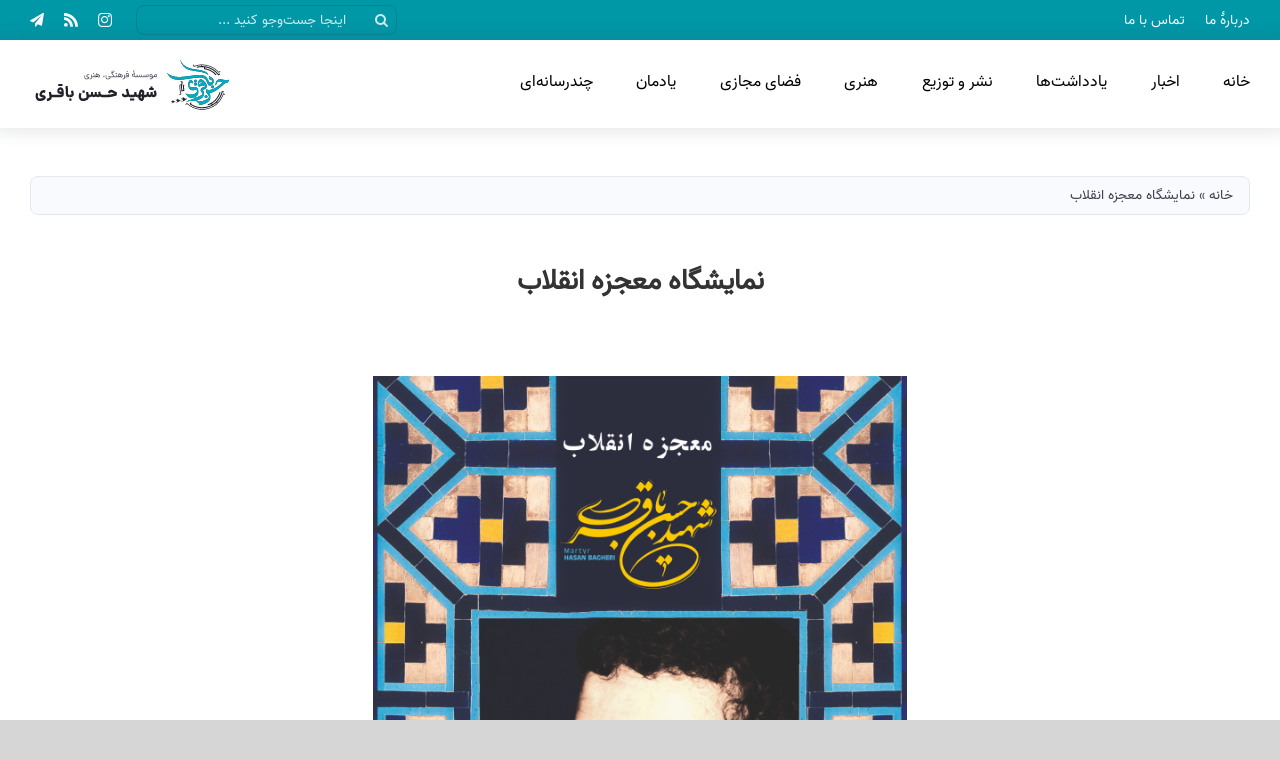

--- FILE ---
content_type: text/html; charset=UTF-8
request_url: https://hasanbagheri.ir/multimedia/%D9%86%D9%85%D8%A7%DB%8C%D8%B4%DA%AF%D8%A7%D9%87-%D9%85%D8%B9%D8%AC%D8%B2%D9%87-%D8%A7%D9%86%D9%82%D9%84%D8%A7%D8%A8/
body_size: 25325
content:
<!DOCTYPE html>
<html class="avada-html-layout-wide avada-html-header-position-top avada-is-100-percent-template" dir="rtl" lang="fa-IR" prefix="og: http://ogp.me/ns# fb: http://ogp.me/ns/fb#">
<head>
	<meta http-equiv="X-UA-Compatible" content="IE=edge" />
	<meta http-equiv="Content-Type" content="text/html; charset=utf-8"/>
	<meta name="viewport" content="width=device-width, initial-scale=1" />
	<meta name='robots' content='index, follow, max-image-preview:large, max-snippet:-1, max-video-preview:-1' />

	<!-- This site is optimized with the Yoast SEO Premium plugin v19.3 (Yoast SEO v19.7.1) - https://yoast.com/wordpress/plugins/seo/ -->
	<title>نمایشگاه معجزه انقلاب - موسسه فرهنگی هنری شهید حسن باقری</title>
	<link rel="canonical" href="https://hasanbagheri.ir/multimedia/نمایشگاه-معجزه-انقلاب/" />
	<meta property="og:locale" content="fa_IR" />
	<meta property="og:type" content="article" />
	<meta property="og:title" content="نمایشگاه معجزه انقلاب" />
	<meta property="og:url" content="https://hasanbagheri.ir/multimedia/نمایشگاه-معجزه-انقلاب/" />
	<meta property="og:site_name" content="موسسه فرهنگی هنری شهید حسن باقری" />
	<meta property="article:published_time" content="2022-02-07T17:32:29+00:00" />
	<meta property="og:image" content="https://hasanbagheri.ir/files/2022/02/02-1.jpg" />
	<meta property="og:image:width" content="1000" />
	<meta property="og:image:height" content="941" />
	<meta property="og:image:type" content="image/jpeg" />
	<meta name='authar' content="مدیر سایت" />
	<meta name="twitter:card" content="summary_large_image" />
	<meta name="twitter:label1" content="نوشته‌شده بدست" />
	<meta name="twitter:data1" content="مدیر سایت" />
	<meta name="twitter:label2" content="زمان تقریبی برای خواندن" />
	<meta name="twitter:data2" content="2 دقیقه" />
	<script type="application/ld+json" class="yoast-schema-graph">{"@context":"https://schema.org","@graph":[{"@type":"Article","@id":"https://hasanbagheri.ir/multimedia/%d9%86%d9%85%d8%a7%db%8c%d8%b4%da%af%d8%a7%d9%87-%d9%85%d8%b9%d8%ac%d8%b2%d9%87-%d8%a7%d9%86%d9%82%d9%84%d8%a7%d8%a8/#article","isPartOf":{"@id":"https://hasanbagheri.ir/multimedia/%d9%86%d9%85%d8%a7%db%8c%d8%b4%da%af%d8%a7%d9%87-%d9%85%d8%b9%d8%ac%d8%b2%d9%87-%d8%a7%d9%86%d9%82%d9%84%d8%a7%d8%a8/"},"author":{"name":"مدیر سایت","@id":"https://hasanbagheri.ir/#/schema/person/8ce1c7c52eac14296ae10f23b2bf290f"},"headline":"نمایشگاه معجزه انقلاب","datePublished":"2022-02-07T17:32:29+00:00","dateModified":"2022-02-07T17:32:29+00:00","mainEntityOfPage":{"@id":"https://hasanbagheri.ir/multimedia/%d9%86%d9%85%d8%a7%db%8c%d8%b4%da%af%d8%a7%d9%87-%d9%85%d8%b9%d8%ac%d8%b2%d9%87-%d8%a7%d9%86%d9%82%d9%84%d8%a7%d8%a8/"},"wordCount":671,"publisher":{"@id":"https://hasanbagheri.ir/#organization"},"image":{"@id":"https://hasanbagheri.ir/multimedia/%d9%86%d9%85%d8%a7%db%8c%d8%b4%da%af%d8%a7%d9%87-%d9%85%d8%b9%d8%ac%d8%b2%d9%87-%d8%a7%d9%86%d9%82%d9%84%d8%a7%d8%a8/#primaryimage"},"thumbnailUrl":"https://hasanbagheri.ir/files/2022/02/02-1.jpg","articleSection":["چندرسانه‌ای","عکس"],"inLanguage":"fa-IR"},{"@type":"WebPage","@id":"https://hasanbagheri.ir/multimedia/%d9%86%d9%85%d8%a7%db%8c%d8%b4%da%af%d8%a7%d9%87-%d9%85%d8%b9%d8%ac%d8%b2%d9%87-%d8%a7%d9%86%d9%82%d9%84%d8%a7%d8%a8/","url":"https://hasanbagheri.ir/multimedia/%d9%86%d9%85%d8%a7%db%8c%d8%b4%da%af%d8%a7%d9%87-%d9%85%d8%b9%d8%ac%d8%b2%d9%87-%d8%a7%d9%86%d9%82%d9%84%d8%a7%d8%a8/","name":"نمایشگاه معجزه انقلاب - موسسه فرهنگی هنری شهید حسن باقری","isPartOf":{"@id":"https://hasanbagheri.ir/#website"},"primaryImageOfPage":{"@id":"https://hasanbagheri.ir/multimedia/%d9%86%d9%85%d8%a7%db%8c%d8%b4%da%af%d8%a7%d9%87-%d9%85%d8%b9%d8%ac%d8%b2%d9%87-%d8%a7%d9%86%d9%82%d9%84%d8%a7%d8%a8/#primaryimage"},"image":{"@id":"https://hasanbagheri.ir/multimedia/%d9%86%d9%85%d8%a7%db%8c%d8%b4%da%af%d8%a7%d9%87-%d9%85%d8%b9%d8%ac%d8%b2%d9%87-%d8%a7%d9%86%d9%82%d9%84%d8%a7%d8%a8/#primaryimage"},"thumbnailUrl":"https://hasanbagheri.ir/files/2022/02/02-1.jpg","datePublished":"2022-02-07T17:32:29+00:00","dateModified":"2022-02-07T17:32:29+00:00","breadcrumb":{"@id":"https://hasanbagheri.ir/multimedia/%d9%86%d9%85%d8%a7%db%8c%d8%b4%da%af%d8%a7%d9%87-%d9%85%d8%b9%d8%ac%d8%b2%d9%87-%d8%a7%d9%86%d9%82%d9%84%d8%a7%d8%a8/#breadcrumb"},"inLanguage":"fa-IR","potentialAction":[{"@type":"ReadAction","target":["https://hasanbagheri.ir/multimedia/%d9%86%d9%85%d8%a7%db%8c%d8%b4%da%af%d8%a7%d9%87-%d9%85%d8%b9%d8%ac%d8%b2%d9%87-%d8%a7%d9%86%d9%82%d9%84%d8%a7%d8%a8/"]}]},{"@type":"ImageObject","inLanguage":"fa-IR","@id":"https://hasanbagheri.ir/multimedia/%d9%86%d9%85%d8%a7%db%8c%d8%b4%da%af%d8%a7%d9%87-%d9%85%d8%b9%d8%ac%d8%b2%d9%87-%d8%a7%d9%86%d9%82%d9%84%d8%a7%d8%a8/#primaryimage","url":"https://hasanbagheri.ir/files/2022/02/02-1.jpg","contentUrl":"https://hasanbagheri.ir/files/2022/02/02-1.jpg","width":1000,"height":941},{"@type":"BreadcrumbList","@id":"https://hasanbagheri.ir/multimedia/%d9%86%d9%85%d8%a7%db%8c%d8%b4%da%af%d8%a7%d9%87-%d9%85%d8%b9%d8%ac%d8%b2%d9%87-%d8%a7%d9%86%d9%82%d9%84%d8%a7%d8%a8/#breadcrumb","itemListElement":[{"@type":"ListItem","position":1,"name":"خانه","item":"https://hasanbagheri.ir/"},{"@type":"ListItem","position":2,"name":"نمایشگاه معجزه انقلاب"}]},{"@type":"WebSite","@id":"https://hasanbagheri.ir/#website","url":"https://hasanbagheri.ir/","name":"موسسه فرهنگی هنری شهید حسن باقری","description":"موسسه شهید حسن باقری در سال ۱۳۹۱ با شماره ثبت ۳۲۲۲۴ در وزارت ارشاد ثبت گردید که در راستای احیای موضوع دفاع مقدس و انقلاب اسلامی در حوزه های مختلف (هنری-مجازی-مکتوبات و....) فعالیت خود را شروع کرد.","publisher":{"@id":"https://hasanbagheri.ir/#organization"},"potentialAction":[{"@type":"SearchAction","target":{"@type":"EntryPoint","urlTemplate":"https://hasanbagheri.ir/?s={search_term_string}"},"query-input":"required name=search_term_string"}],"inLanguage":"fa-IR"},{"@type":"Organization","@id":"https://hasanbagheri.ir/#organization","name":"مؤسسه فرهنگی هنری شهید حسن باقری","url":"https://hasanbagheri.ir/","sameAs":[],"logo":{"@type":"ImageObject","inLanguage":"fa-IR","@id":"https://hasanbagheri.ir/#/schema/logo/image/","url":"https://hasanbagheri.ir/files/2021/12/favicon-min.png","contentUrl":"https://hasanbagheri.ir/files/2021/12/favicon-min.png","width":1024,"height":1024,"caption":"مؤسسه فرهنگی هنری شهید حسن باقری"},"image":{"@id":"https://hasanbagheri.ir/#/schema/logo/image/"}},{"@type":"Person","@id":"https://hasanbagheri.ir/#/schema/person/8ce1c7c52eac14296ae10f23b2bf290f","name":"مدیر سایت","sameAs":["https://hasanbagheri.ir"],"url":"https://hasanbagheri.ir/author/modir/"}]}</script>
	<!-- / Yoast SEO Premium plugin. -->


					<link rel="shortcut icon" href="https://hasanbagheri.ir/files/2021/12/favicon-small-min.png" type="image/x-icon" />
		
					<!-- Apple Touch Icon -->
			<link rel="apple-touch-icon" sizes="180x180" href="https://hasanbagheri.ir/files/2021/12/favicon-small-min.png">
		
					<!-- Android Icon -->
			<link rel="icon" sizes="192x192" href="https://hasanbagheri.ir/files/2021/12/favicon-small-min.png">
		
					<!-- MS Edge Icon -->
			<meta name="msapplication-TileImage" content="https://hasanbagheri.ir/files/2021/12/favicon-small-min.png">
				<link rel="alternate" title="oEmbed (JSON)" type="application/json+oembed" href="https://hasanbagheri.ir/wp-json/oembed/1.0/embed?url=https%3A%2F%2Fhasanbagheri.ir%2Fmultimedia%2F%25d9%2586%25d9%2585%25d8%25a7%25db%258c%25d8%25b4%25da%25af%25d8%25a7%25d9%2587-%25d9%2585%25d8%25b9%25d8%25ac%25d8%25b2%25d9%2587-%25d8%25a7%25d9%2586%25d9%2582%25d9%2584%25d8%25a7%25d8%25a8%2F" />
<link rel="alternate" title="oEmbed (XML)" type="text/xml+oembed" href="https://hasanbagheri.ir/wp-json/oembed/1.0/embed?url=https%3A%2F%2Fhasanbagheri.ir%2Fmultimedia%2F%25d9%2586%25d9%2585%25d8%25a7%25db%258c%25d8%25b4%25da%25af%25d8%25a7%25d9%2587-%25d9%2585%25d8%25b9%25d8%25ac%25d8%25b2%25d9%2587-%25d8%25a7%25d9%2586%25d9%2582%25d9%2584%25d8%25a7%25d8%25a8%2F&#038;format=xml" />

		<meta property="og:title" content="نمایشگاه معجزه انقلاب"/>
		<meta property="og:type" content="article"/>
		<meta property="og:url" content="https://hasanbagheri.ir/multimedia/%d9%86%d9%85%d8%a7%db%8c%d8%b4%da%af%d8%a7%d9%87-%d9%85%d8%b9%d8%ac%d8%b2%d9%87-%d8%a7%d9%86%d9%82%d9%84%d8%a7%d8%a8/"/>
		<meta property="og:site_name" content="موسسه فرهنگی هنری شهید حسن باقری"/>
		<meta property="og:description" content=""/>

									<meta property="og:image" content="https://hasanbagheri.ir/files/2022/02/02-1.jpg"/>
							<style id='wp-img-auto-sizes-contain-inline-css' type='text/css'>
img:is([sizes=auto i],[sizes^="auto," i]){contain-intrinsic-size:3000px 1500px}
/*# sourceURL=wp-img-auto-sizes-contain-inline-css */
</style>
<link rel='stylesheet' id='layerslider-css' href='https://hasanbagheri.ir/static/ext/LayerSlider/assets/static/layerslider/css/layerslider.css?ver=7.2.5' type='text/css' media='all' />
<style id='classic-theme-styles-inline-css' type='text/css'>
/*! This file is auto-generated */
.wp-block-button__link{color:#fff;background-color:#32373c;border-radius:9999px;box-shadow:none;text-decoration:none;padding:calc(.667em + 2px) calc(1.333em + 2px);font-size:1.125em}.wp-block-file__button{background:#32373c;color:#fff;text-decoration:none}
/*# sourceURL=/static/lib/css/classic-themes.min.css */
</style>
<link rel='stylesheet' id='fusion-dynamic-css-css' href='https://hasanbagheri.ir/files/fusion-styles/da662ede5daa184e16db326e68dd9473.min.css?ver=3.8.1' type='text/css' media='all' />
<link rel='stylesheet' id='avada-max-1c-css' href='https://hasanbagheri.ir/template/assets/css/media/max-1c.min.css?ver=7.8.1' type='text/css' media='only screen and (max-width: 640px)' />
<link rel='stylesheet' id='avada-max-2c-css' href='https://hasanbagheri.ir/template/assets/css/media/max-2c.min.css?ver=7.8.1' type='text/css' media='only screen and (max-width: 712px)' />
<link rel='stylesheet' id='avada-min-2c-max-3c-css' href='https://hasanbagheri.ir/template/assets/css/media/min-2c-max-3c.min.css?ver=7.8.1' type='text/css' media='only screen and (min-width: 712px) and (max-width: 784px)' />
<link rel='stylesheet' id='avada-min-3c-max-4c-css' href='https://hasanbagheri.ir/template/assets/css/media/min-3c-max-4c.min.css?ver=7.8.1' type='text/css' media='only screen and (min-width: 784px) and (max-width: 856px)' />
<link rel='stylesheet' id='avada-min-4c-max-5c-css' href='https://hasanbagheri.ir/template/assets/css/media/min-4c-max-5c.min.css?ver=7.8.1' type='text/css' media='only screen and (min-width: 856px) and (max-width: 928px)' />
<link rel='stylesheet' id='avada-min-5c-max-6c-css' href='https://hasanbagheri.ir/template/assets/css/media/min-5c-max-6c.min.css?ver=7.8.1' type='text/css' media='only screen and (min-width: 928px) and (max-width: 1000px)' />
<link rel='stylesheet' id='avada-min-shbp-css' href='https://hasanbagheri.ir/template/assets/css/media/min-shbp.min.css?ver=7.8.1' type='text/css' media='only screen and (min-width: 801px)' />
<link rel='stylesheet' id='avada-max-shbp-css' href='https://hasanbagheri.ir/template/assets/css/media/max-shbp.min.css?ver=7.8.1' type='text/css' media='only screen and (max-width: 800px)' />
<link rel='stylesheet' id='avada-max-sh-shbp-css' href='https://hasanbagheri.ir/template/assets/css/media/max-sh-shbp.min.css?ver=7.8.1' type='text/css' media='only screen and (max-width: 800px)' />
<link rel='stylesheet' id='avada-min-768-max-1024-p-css' href='https://hasanbagheri.ir/template/assets/css/media/min-768-max-1024-p.min.css?ver=7.8.1' type='text/css' media='only screen and (min-device-width: 768px) and (max-device-width: 1024px) and (orientation: portrait)' />
<link rel='stylesheet' id='avada-min-768-max-1024-l-css' href='https://hasanbagheri.ir/template/assets/css/media/min-768-max-1024-l.min.css?ver=7.8.1' type='text/css' media='only screen and (min-device-width: 768px) and (max-device-width: 1024px) and (orientation: landscape)' />
<link rel='stylesheet' id='avada-max-sh-cbp-css' href='https://hasanbagheri.ir/template/assets/css/media/max-sh-cbp.min.css?ver=7.8.1' type='text/css' media='only screen and (max-width: 800px)' />
<link rel='stylesheet' id='avada-max-sh-sbp-css' href='https://hasanbagheri.ir/template/assets/css/media/max-sh-sbp.min.css?ver=7.8.1' type='text/css' media='only screen and (max-width: 800px)' />
<link rel='stylesheet' id='avada-max-sh-640-css' href='https://hasanbagheri.ir/template/assets/css/media/max-sh-640.min.css?ver=7.8.1' type='text/css' media='only screen and (max-width: 640px)' />
<link rel='stylesheet' id='avada-max-shbp-18-css' href='https://hasanbagheri.ir/template/assets/css/media/max-shbp-18.min.css?ver=7.8.1' type='text/css' media='only screen and (max-width: 782px)' />
<link rel='stylesheet' id='avada-max-shbp-32-css' href='https://hasanbagheri.ir/template/assets/css/media/max-shbp-32.min.css?ver=7.8.1' type='text/css' media='only screen and (max-width: 768px)' />
<link rel='stylesheet' id='avada-min-sh-cbp-css' href='https://hasanbagheri.ir/template/assets/css/media/min-sh-cbp.min.css?ver=7.8.1' type='text/css' media='only screen and (min-width: 800px)' />
<link rel='stylesheet' id='avada-max-640-css' href='https://hasanbagheri.ir/template/assets/css/media/max-640.min.css?ver=7.8.1' type='text/css' media='only screen and (max-device-width: 640px)' />
<link rel='stylesheet' id='avada-max-main-css' href='https://hasanbagheri.ir/template/assets/css/media/max-main.min.css?ver=7.8.1' type='text/css' media='only screen and (max-width: 1000px)' />
<link rel='stylesheet' id='avada-max-cbp-css' href='https://hasanbagheri.ir/template/assets/css/media/max-cbp.min.css?ver=7.8.1' type='text/css' media='only screen and (max-width: 800px)' />
<link rel='stylesheet' id='avada-max-640-sliders-css' href='https://hasanbagheri.ir/template/assets/css/media/max-640-sliders.min.css?ver=7.8.1' type='text/css' media='only screen and (max-device-width: 640px)' />
<link rel='stylesheet' id='avada-max-sh-cbp-sliders-css' href='https://hasanbagheri.ir/template/assets/css/media/max-sh-cbp-sliders.min.css?ver=7.8.1' type='text/css' media='only screen and (max-width: 800px)' />
<link rel='stylesheet' id='avada-max-sh-cbp-eslider-css' href='https://hasanbagheri.ir/template/assets/css/media/max-sh-cbp-eslider.min.css?ver=7.8.1' type='text/css' media='only screen and (max-width: 800px)' />
<link rel='stylesheet' id='fb-max-sh-cbp-css' href='https://hasanbagheri.ir/static/ext/fusion-builder/assets/css/media/max-sh-cbp.min.css?ver=3.8.1' type='text/css' media='only screen and (max-width: 800px)' />
<link rel='stylesheet' id='fb-min-768-max-1024-p-css' href='https://hasanbagheri.ir/static/ext/fusion-builder/assets/css/media/min-768-max-1024-p.min.css?ver=3.8.1' type='text/css' media='only screen and (min-device-width: 768px) and (max-device-width: 1024px) and (orientation: portrait)' />
<link rel='stylesheet' id='fb-max-640-css' href='https://hasanbagheri.ir/static/ext/fusion-builder/assets/css/media/max-640.min.css?ver=3.8.1' type='text/css' media='only screen and (max-device-width: 640px)' />
<link rel='stylesheet' id='fb-max-1c-css' href='https://hasanbagheri.ir/static/ext/fusion-builder/assets/css/media/max-1c.css?ver=3.8.1' type='text/css' media='only screen and (max-width: 640px)' />
<link rel='stylesheet' id='fb-max-2c-css' href='https://hasanbagheri.ir/static/ext/fusion-builder/assets/css/media/max-2c.css?ver=3.8.1' type='text/css' media='only screen and (max-width: 712px)' />
<link rel='stylesheet' id='fb-min-2c-max-3c-css' href='https://hasanbagheri.ir/static/ext/fusion-builder/assets/css/media/min-2c-max-3c.css?ver=3.8.1' type='text/css' media='only screen and (min-width: 712px) and (max-width: 784px)' />
<link rel='stylesheet' id='fb-min-3c-max-4c-css' href='https://hasanbagheri.ir/static/ext/fusion-builder/assets/css/media/min-3c-max-4c.css?ver=3.8.1' type='text/css' media='only screen and (min-width: 784px) and (max-width: 856px)' />
<link rel='stylesheet' id='fb-min-4c-max-5c-css' href='https://hasanbagheri.ir/static/ext/fusion-builder/assets/css/media/min-4c-max-5c.css?ver=3.8.1' type='text/css' media='only screen and (min-width: 856px) and (max-width: 928px)' />
<link rel='stylesheet' id='fb-min-5c-max-6c-css' href='https://hasanbagheri.ir/static/ext/fusion-builder/assets/css/media/min-5c-max-6c.css?ver=3.8.1' type='text/css' media='only screen and (min-width: 928px) and (max-width: 1000px)' />
<script type="text/javascript" src="https://hasanbagheri.ir/static/lib/js/jquery/jquery.min.js?ver=3.7.1" id="jquery-core-js"></script>
<script type="text/javascript" id="layerslider-utils-js-extra">
/* <![CDATA[ */
var LS_Meta = {"v":"7.2.5","fixGSAP":"1"};
//# sourceURL=layerslider-utils-js-extra
/* ]]> */
</script>
<script type="text/javascript" src="https://hasanbagheri.ir/static/ext/LayerSlider/assets/static/layerslider/js/layerslider.utils.js?ver=7.2.5" id="layerslider-utils-js"></script>
<script type="text/javascript" src="https://hasanbagheri.ir/static/ext/LayerSlider/assets/static/layerslider/js/layerslider.kreaturamedia.jquery.js?ver=7.2.5" id="layerslider-js"></script>
<script type="text/javascript" src="https://hasanbagheri.ir/static/ext/LayerSlider/assets/static/layerslider/js/layerslider.transitions.js?ver=7.2.5" id="layerslider-transitions-js"></script>
<meta name="generator" content="Powered by LayerSlider 7.2.5 - Multi-Purpose, Responsive, Parallax, Mobile-Friendly Slider Plugin for WordPress." />
<!-- LayerSlider updates and docs at: https://layerslider.com -->
<link rel="https://api.w.org/" href="https://hasanbagheri.ir/wp-json/" /><link rel="alternate" title="JSON" type="application/json" href="https://hasanbagheri.ir/wp-json/wp/v2/posts/3264" /><style type="text/css" id="css-fb-visibility">@media screen and (max-width: 640px){.fusion-no-small-visibility{display:none !important;}body .sm-text-align-center{text-align:center !important;}body .sm-text-align-left{text-align:left !important;}body .sm-text-align-right{text-align:right !important;}body .sm-flex-align-center{justify-content:center !important;}body .sm-flex-align-flex-start{justify-content:flex-start !important;}body .sm-flex-align-flex-end{justify-content:flex-end !important;}body .sm-mx-auto{margin-left:auto !important;margin-right:auto !important;}body .sm-ml-auto{margin-left:auto !important;}body .sm-mr-auto{margin-right:auto !important;}body .fusion-absolute-position-small{position:absolute;top:auto;width:100%;}.awb-sticky.awb-sticky-small{ position: sticky; top: var(--awb-sticky-offset,0); }}@media screen and (min-width: 641px) and (max-width: 1035px){.fusion-no-medium-visibility{display:none !important;}body .md-text-align-center{text-align:center !important;}body .md-text-align-left{text-align:left !important;}body .md-text-align-right{text-align:right !important;}body .md-flex-align-center{justify-content:center !important;}body .md-flex-align-flex-start{justify-content:flex-start !important;}body .md-flex-align-flex-end{justify-content:flex-end !important;}body .md-mx-auto{margin-left:auto !important;margin-right:auto !important;}body .md-ml-auto{margin-left:auto !important;}body .md-mr-auto{margin-right:auto !important;}body .fusion-absolute-position-medium{position:absolute;top:auto;width:100%;}.awb-sticky.awb-sticky-medium{ position: sticky; top: var(--awb-sticky-offset,0); }}@media screen and (min-width: 1036px){.fusion-no-large-visibility{display:none !important;}body .lg-text-align-center{text-align:center !important;}body .lg-text-align-left{text-align:left !important;}body .lg-text-align-right{text-align:right !important;}body .lg-flex-align-center{justify-content:center !important;}body .lg-flex-align-flex-start{justify-content:flex-start !important;}body .lg-flex-align-flex-end{justify-content:flex-end !important;}body .lg-mx-auto{margin-left:auto !important;margin-right:auto !important;}body .lg-ml-auto{margin-left:auto !important;}body .lg-mr-auto{margin-right:auto !important;}body .fusion-absolute-position-large{position:absolute;top:auto;width:100%;}.awb-sticky.awb-sticky-large{ position: sticky; top: var(--awb-sticky-offset,0); }}</style>		<script type="text/javascript">
			var doc = document.documentElement;
			doc.setAttribute( 'data-useragent', navigator.userAgent );
		</script>
		
	<style id='global-styles-inline-css' type='text/css'>
:root{--wp--preset--aspect-ratio--square: 1;--wp--preset--aspect-ratio--4-3: 4/3;--wp--preset--aspect-ratio--3-4: 3/4;--wp--preset--aspect-ratio--3-2: 3/2;--wp--preset--aspect-ratio--2-3: 2/3;--wp--preset--aspect-ratio--16-9: 16/9;--wp--preset--aspect-ratio--9-16: 9/16;--wp--preset--color--black: #000000;--wp--preset--color--cyan-bluish-gray: #abb8c3;--wp--preset--color--white: #ffffff;--wp--preset--color--pale-pink: #f78da7;--wp--preset--color--vivid-red: #cf2e2e;--wp--preset--color--luminous-vivid-orange: #ff6900;--wp--preset--color--luminous-vivid-amber: #fcb900;--wp--preset--color--light-green-cyan: #7bdcb5;--wp--preset--color--vivid-green-cyan: #00d084;--wp--preset--color--pale-cyan-blue: #8ed1fc;--wp--preset--color--vivid-cyan-blue: #0693e3;--wp--preset--color--vivid-purple: #9b51e0;--wp--preset--gradient--vivid-cyan-blue-to-vivid-purple: linear-gradient(135deg,rgb(6,147,227) 0%,rgb(155,81,224) 100%);--wp--preset--gradient--light-green-cyan-to-vivid-green-cyan: linear-gradient(135deg,rgb(122,220,180) 0%,rgb(0,208,130) 100%);--wp--preset--gradient--luminous-vivid-amber-to-luminous-vivid-orange: linear-gradient(135deg,rgb(252,185,0) 0%,rgb(255,105,0) 100%);--wp--preset--gradient--luminous-vivid-orange-to-vivid-red: linear-gradient(135deg,rgb(255,105,0) 0%,rgb(207,46,46) 100%);--wp--preset--gradient--very-light-gray-to-cyan-bluish-gray: linear-gradient(135deg,rgb(238,238,238) 0%,rgb(169,184,195) 100%);--wp--preset--gradient--cool-to-warm-spectrum: linear-gradient(135deg,rgb(74,234,220) 0%,rgb(151,120,209) 20%,rgb(207,42,186) 40%,rgb(238,44,130) 60%,rgb(251,105,98) 80%,rgb(254,248,76) 100%);--wp--preset--gradient--blush-light-purple: linear-gradient(135deg,rgb(255,206,236) 0%,rgb(152,150,240) 100%);--wp--preset--gradient--blush-bordeaux: linear-gradient(135deg,rgb(254,205,165) 0%,rgb(254,45,45) 50%,rgb(107,0,62) 100%);--wp--preset--gradient--luminous-dusk: linear-gradient(135deg,rgb(255,203,112) 0%,rgb(199,81,192) 50%,rgb(65,88,208) 100%);--wp--preset--gradient--pale-ocean: linear-gradient(135deg,rgb(255,245,203) 0%,rgb(182,227,212) 50%,rgb(51,167,181) 100%);--wp--preset--gradient--electric-grass: linear-gradient(135deg,rgb(202,248,128) 0%,rgb(113,206,126) 100%);--wp--preset--gradient--midnight: linear-gradient(135deg,rgb(2,3,129) 0%,rgb(40,116,252) 100%);--wp--preset--font-size--small: 12px;--wp--preset--font-size--medium: 20px;--wp--preset--font-size--large: 24px;--wp--preset--font-size--x-large: 42px;--wp--preset--font-size--normal: 16px;--wp--preset--font-size--xlarge: 32px;--wp--preset--font-size--huge: 48px;--wp--preset--spacing--20: 0.44rem;--wp--preset--spacing--30: 0.67rem;--wp--preset--spacing--40: 1rem;--wp--preset--spacing--50: 1.5rem;--wp--preset--spacing--60: 2.25rem;--wp--preset--spacing--70: 3.38rem;--wp--preset--spacing--80: 5.06rem;--wp--preset--shadow--natural: 6px 6px 9px rgba(0, 0, 0, 0.2);--wp--preset--shadow--deep: 12px 12px 50px rgba(0, 0, 0, 0.4);--wp--preset--shadow--sharp: 6px 6px 0px rgba(0, 0, 0, 0.2);--wp--preset--shadow--outlined: 6px 6px 0px -3px rgb(255, 255, 255), 6px 6px rgb(0, 0, 0);--wp--preset--shadow--crisp: 6px 6px 0px rgb(0, 0, 0);}:where(.is-layout-flex){gap: 0.5em;}:where(.is-layout-grid){gap: 0.5em;}body .is-layout-flex{display: flex;}.is-layout-flex{flex-wrap: wrap;align-items: center;}.is-layout-flex > :is(*, div){margin: 0;}body .is-layout-grid{display: grid;}.is-layout-grid > :is(*, div){margin: 0;}:where(.wp-block-columns.is-layout-flex){gap: 2em;}:where(.wp-block-columns.is-layout-grid){gap: 2em;}:where(.wp-block-post-template.is-layout-flex){gap: 1.25em;}:where(.wp-block-post-template.is-layout-grid){gap: 1.25em;}.has-black-color{color: var(--wp--preset--color--black) !important;}.has-cyan-bluish-gray-color{color: var(--wp--preset--color--cyan-bluish-gray) !important;}.has-white-color{color: var(--wp--preset--color--white) !important;}.has-pale-pink-color{color: var(--wp--preset--color--pale-pink) !important;}.has-vivid-red-color{color: var(--wp--preset--color--vivid-red) !important;}.has-luminous-vivid-orange-color{color: var(--wp--preset--color--luminous-vivid-orange) !important;}.has-luminous-vivid-amber-color{color: var(--wp--preset--color--luminous-vivid-amber) !important;}.has-light-green-cyan-color{color: var(--wp--preset--color--light-green-cyan) !important;}.has-vivid-green-cyan-color{color: var(--wp--preset--color--vivid-green-cyan) !important;}.has-pale-cyan-blue-color{color: var(--wp--preset--color--pale-cyan-blue) !important;}.has-vivid-cyan-blue-color{color: var(--wp--preset--color--vivid-cyan-blue) !important;}.has-vivid-purple-color{color: var(--wp--preset--color--vivid-purple) !important;}.has-black-background-color{background-color: var(--wp--preset--color--black) !important;}.has-cyan-bluish-gray-background-color{background-color: var(--wp--preset--color--cyan-bluish-gray) !important;}.has-white-background-color{background-color: var(--wp--preset--color--white) !important;}.has-pale-pink-background-color{background-color: var(--wp--preset--color--pale-pink) !important;}.has-vivid-red-background-color{background-color: var(--wp--preset--color--vivid-red) !important;}.has-luminous-vivid-orange-background-color{background-color: var(--wp--preset--color--luminous-vivid-orange) !important;}.has-luminous-vivid-amber-background-color{background-color: var(--wp--preset--color--luminous-vivid-amber) !important;}.has-light-green-cyan-background-color{background-color: var(--wp--preset--color--light-green-cyan) !important;}.has-vivid-green-cyan-background-color{background-color: var(--wp--preset--color--vivid-green-cyan) !important;}.has-pale-cyan-blue-background-color{background-color: var(--wp--preset--color--pale-cyan-blue) !important;}.has-vivid-cyan-blue-background-color{background-color: var(--wp--preset--color--vivid-cyan-blue) !important;}.has-vivid-purple-background-color{background-color: var(--wp--preset--color--vivid-purple) !important;}.has-black-border-color{border-color: var(--wp--preset--color--black) !important;}.has-cyan-bluish-gray-border-color{border-color: var(--wp--preset--color--cyan-bluish-gray) !important;}.has-white-border-color{border-color: var(--wp--preset--color--white) !important;}.has-pale-pink-border-color{border-color: var(--wp--preset--color--pale-pink) !important;}.has-vivid-red-border-color{border-color: var(--wp--preset--color--vivid-red) !important;}.has-luminous-vivid-orange-border-color{border-color: var(--wp--preset--color--luminous-vivid-orange) !important;}.has-luminous-vivid-amber-border-color{border-color: var(--wp--preset--color--luminous-vivid-amber) !important;}.has-light-green-cyan-border-color{border-color: var(--wp--preset--color--light-green-cyan) !important;}.has-vivid-green-cyan-border-color{border-color: var(--wp--preset--color--vivid-green-cyan) !important;}.has-pale-cyan-blue-border-color{border-color: var(--wp--preset--color--pale-cyan-blue) !important;}.has-vivid-cyan-blue-border-color{border-color: var(--wp--preset--color--vivid-cyan-blue) !important;}.has-vivid-purple-border-color{border-color: var(--wp--preset--color--vivid-purple) !important;}.has-vivid-cyan-blue-to-vivid-purple-gradient-background{background: var(--wp--preset--gradient--vivid-cyan-blue-to-vivid-purple) !important;}.has-light-green-cyan-to-vivid-green-cyan-gradient-background{background: var(--wp--preset--gradient--light-green-cyan-to-vivid-green-cyan) !important;}.has-luminous-vivid-amber-to-luminous-vivid-orange-gradient-background{background: var(--wp--preset--gradient--luminous-vivid-amber-to-luminous-vivid-orange) !important;}.has-luminous-vivid-orange-to-vivid-red-gradient-background{background: var(--wp--preset--gradient--luminous-vivid-orange-to-vivid-red) !important;}.has-very-light-gray-to-cyan-bluish-gray-gradient-background{background: var(--wp--preset--gradient--very-light-gray-to-cyan-bluish-gray) !important;}.has-cool-to-warm-spectrum-gradient-background{background: var(--wp--preset--gradient--cool-to-warm-spectrum) !important;}.has-blush-light-purple-gradient-background{background: var(--wp--preset--gradient--blush-light-purple) !important;}.has-blush-bordeaux-gradient-background{background: var(--wp--preset--gradient--blush-bordeaux) !important;}.has-luminous-dusk-gradient-background{background: var(--wp--preset--gradient--luminous-dusk) !important;}.has-pale-ocean-gradient-background{background: var(--wp--preset--gradient--pale-ocean) !important;}.has-electric-grass-gradient-background{background: var(--wp--preset--gradient--electric-grass) !important;}.has-midnight-gradient-background{background: var(--wp--preset--gradient--midnight) !important;}.has-small-font-size{font-size: var(--wp--preset--font-size--small) !important;}.has-medium-font-size{font-size: var(--wp--preset--font-size--medium) !important;}.has-large-font-size{font-size: var(--wp--preset--font-size--large) !important;}.has-x-large-font-size{font-size: var(--wp--preset--font-size--x-large) !important;}
/*# sourceURL=global-styles-inline-css */
</style>
<style id='wp-block-library-inline-css' type='text/css'>
:root{--wp-block-synced-color:#7a00df;--wp-block-synced-color--rgb:122,0,223;--wp-bound-block-color:var(--wp-block-synced-color);--wp-editor-canvas-background:#ddd;--wp-admin-theme-color:#007cba;--wp-admin-theme-color--rgb:0,124,186;--wp-admin-theme-color-darker-10:#006ba1;--wp-admin-theme-color-darker-10--rgb:0,107,160.5;--wp-admin-theme-color-darker-20:#005a87;--wp-admin-theme-color-darker-20--rgb:0,90,135;--wp-admin-border-width-focus:2px}@media (min-resolution:192dpi){:root{--wp-admin-border-width-focus:1.5px}}.wp-element-button{cursor:pointer}:root .has-very-light-gray-background-color{background-color:#eee}:root .has-very-dark-gray-background-color{background-color:#313131}:root .has-very-light-gray-color{color:#eee}:root .has-very-dark-gray-color{color:#313131}:root .has-vivid-green-cyan-to-vivid-cyan-blue-gradient-background{background:linear-gradient(135deg,#00d084,#0693e3)}:root .has-purple-crush-gradient-background{background:linear-gradient(135deg,#34e2e4,#4721fb 50%,#ab1dfe)}:root .has-hazy-dawn-gradient-background{background:linear-gradient(135deg,#faaca8,#dad0ec)}:root .has-subdued-olive-gradient-background{background:linear-gradient(135deg,#fafae1,#67a671)}:root .has-atomic-cream-gradient-background{background:linear-gradient(135deg,#fdd79a,#004a59)}:root .has-nightshade-gradient-background{background:linear-gradient(135deg,#330968,#31cdcf)}:root .has-midnight-gradient-background{background:linear-gradient(135deg,#020381,#2874fc)}:root{--wp--preset--font-size--normal:16px;--wp--preset--font-size--huge:42px}.has-regular-font-size{font-size:1em}.has-larger-font-size{font-size:2.625em}.has-normal-font-size{font-size:var(--wp--preset--font-size--normal)}.has-huge-font-size{font-size:var(--wp--preset--font-size--huge)}.has-text-align-center{text-align:center}.has-text-align-left{text-align:left}.has-text-align-right{text-align:right}.has-fit-text{white-space:nowrap!important}#end-resizable-editor-section{display:none}.aligncenter{clear:both}.items-justified-left{justify-content:flex-start}.items-justified-center{justify-content:center}.items-justified-right{justify-content:flex-end}.items-justified-space-between{justify-content:space-between}.screen-reader-text{border:0;clip-path:inset(50%);height:1px;margin:-1px;overflow:hidden;padding:0;position:absolute;width:1px;word-wrap:normal!important}.screen-reader-text:focus{background-color:#ddd;clip-path:none;color:#444;display:block;font-size:1em;height:auto;left:5px;line-height:normal;padding:15px 23px 14px;text-decoration:none;top:5px;width:auto;z-index:100000}html :where(.has-border-color){border-style:solid}html :where([style*=border-top-color]){border-top-style:solid}html :where([style*=border-right-color]){border-right-style:solid}html :where([style*=border-bottom-color]){border-bottom-style:solid}html :where([style*=border-left-color]){border-left-style:solid}html :where([style*=border-width]){border-style:solid}html :where([style*=border-top-width]){border-top-style:solid}html :where([style*=border-right-width]){border-right-style:solid}html :where([style*=border-bottom-width]){border-bottom-style:solid}html :where([style*=border-left-width]){border-left-style:solid}html :where(img[class*=wp-image-]){height:auto;max-width:100%}:where(figure){margin:0 0 1em}html :where(.is-position-sticky){--wp-admin--admin-bar--position-offset:var(--wp-admin--admin-bar--height,0px)}@media screen and (max-width:600px){html :where(.is-position-sticky){--wp-admin--admin-bar--position-offset:0px}}
/*wp_block_styles_on_demand_placeholder:69717103d74ed*/
/*# sourceURL=wp-block-library-inline-css */
</style>
<style id='wp-block-library-theme-inline-css' type='text/css'>
.wp-block-audio :where(figcaption){color:#555;font-size:13px;text-align:center}.is-dark-theme .wp-block-audio :where(figcaption){color:#ffffffa6}.wp-block-audio{margin:0 0 1em}.wp-block-code{border:1px solid #ccc;border-radius:4px;font-family:Menlo,Consolas,monaco,monospace;padding:.8em 1em}.wp-block-embed :where(figcaption){color:#555;font-size:13px;text-align:center}.is-dark-theme .wp-block-embed :where(figcaption){color:#ffffffa6}.wp-block-embed{margin:0 0 1em}.blocks-gallery-caption{color:#555;font-size:13px;text-align:center}.is-dark-theme .blocks-gallery-caption{color:#ffffffa6}:root :where(.wp-block-image figcaption){color:#555;font-size:13px;text-align:center}.is-dark-theme :root :where(.wp-block-image figcaption){color:#ffffffa6}.wp-block-image{margin:0 0 1em}.wp-block-pullquote{border-bottom:4px solid;border-top:4px solid;color:currentColor;margin-bottom:1.75em}.wp-block-pullquote :where(cite),.wp-block-pullquote :where(footer),.wp-block-pullquote__citation{color:currentColor;font-size:.8125em;font-style:normal;text-transform:uppercase}.wp-block-quote{border-left:.25em solid;margin:0 0 1.75em;padding-left:1em}.wp-block-quote cite,.wp-block-quote footer{color:currentColor;font-size:.8125em;font-style:normal;position:relative}.wp-block-quote:where(.has-text-align-right){border-left:none;border-right:.25em solid;padding-left:0;padding-right:1em}.wp-block-quote:where(.has-text-align-center){border:none;padding-left:0}.wp-block-quote.is-large,.wp-block-quote.is-style-large,.wp-block-quote:where(.is-style-plain){border:none}.wp-block-search .wp-block-search__label{font-weight:700}.wp-block-search__button{border:1px solid #ccc;padding:.375em .625em}:where(.wp-block-group.has-background){padding:1.25em 2.375em}.wp-block-separator.has-css-opacity{opacity:.4}.wp-block-separator{border:none;border-bottom:2px solid;margin-left:auto;margin-right:auto}.wp-block-separator.has-alpha-channel-opacity{opacity:1}.wp-block-separator:not(.is-style-wide):not(.is-style-dots){width:100px}.wp-block-separator.has-background:not(.is-style-dots){border-bottom:none;height:1px}.wp-block-separator.has-background:not(.is-style-wide):not(.is-style-dots){height:2px}.wp-block-table{margin:0 0 1em}.wp-block-table td,.wp-block-table th{word-break:normal}.wp-block-table :where(figcaption){color:#555;font-size:13px;text-align:center}.is-dark-theme .wp-block-table :where(figcaption){color:#ffffffa6}.wp-block-video :where(figcaption){color:#555;font-size:13px;text-align:center}.is-dark-theme .wp-block-video :where(figcaption){color:#ffffffa6}.wp-block-video{margin:0 0 1em}:root :where(.wp-block-template-part.has-background){margin-bottom:0;margin-top:0;padding:1.25em 2.375em}
/*# sourceURL=/static/lib/css/dist/block-library/theme.min.css */
</style>
</head>

<body class="rtl wp-singular post-template-default single single-post postid-3264 single-format-standard wp-theme-Avada fusion-image-hovers fusion-pagination-sizing fusion-button_type-flat fusion-button_span-no fusion-button_gradient-linear avada-image-rollover-circle-no avada-image-rollover-yes avada-image-rollover-direction-fade fusion-body fusion-sticky-header no-tablet-sticky-header no-mobile-sticky-header no-mobile-slidingbar no-mobile-totop fusion-disable-outline fusion-sub-menu-fade mobile-logo-pos-right layout-wide-mode avada-has-boxed-modal-shadow-light layout-scroll-offset-full avada-has-zero-margin-offset-top fusion-top-header menu-text-align-center mobile-menu-design-classic fusion-show-pagination-text fusion-header-layout-v3 avada-responsive avada-footer-fx-none avada-menu-highlight-style-bar fusion-search-form-clean fusion-main-menu-search-overlay fusion-avatar-circle avada-dropdown-styles avada-blog-layout-large avada-blog-archive-layout-large avada-header-shadow-no avada-menu-icon-position-left avada-has-megamenu-shadow avada-has-mobile-menu-search avada-has-main-nav-search-icon avada-has-breadcrumb-mobile-hidden avada-has-titlebar-bar_and_content avada-has-pagination-padding avada-flyout-menu-direction-fade avada-ec-views-v1" data-awb-post-id="3264">
		<a class="skip-link screen-reader-text" href="#content">رها کردن محتوا</a>

	<div id="boxed-wrapper">
		<div class="fusion-sides-frame"></div>
		<div id="wrapper" class="fusion-wrapper">
			<div id="home" style="position:relative;top:-1px;"></div>
									<div id="sliders-container" class="fusion-slider-visibility">
					</div>
				<div class="fusion-tb-header"><div class="fusion-fullwidth fullwidth-box fusion-builder-row-1 fusion-flex-container nonhundred-percent-fullwidth non-hundred-percent-height-scrolling fusion-no-small-visibility fusion-no-medium-visibility" style="background-color: #0097a7;background-position: center center;background-repeat: no-repeat;border-width: 0px 0px 0px 0px;border-color:#eae9e9;border-style:solid;" ><div class="fusion-builder-row fusion-row fusion-flex-align-items-center fusion-flex-justify-content-space-between" style="max-width:1310.4px;margin-left: calc(-4% / 2 );margin-right: calc(-4% / 2 );"><div class="fusion-layout-column fusion_builder_column fusion-builder-column-0 fusion_builder_column_1_3 1_3 fusion-flex-column"><div class="fusion-column-wrapper fusion-flex-justify-content-flex-start fusion-content-layout-column" style="background-position:left top;background-repeat:no-repeat;-webkit-background-size:cover;-moz-background-size:cover;-o-background-size:cover;background-size:cover;padding: 0px 0px 0px 0px;"><nav class="fusion-menu-element-wrapper direction-row mode-dropdown expand-method-hover submenu-mode-dropdown mobile-mode-collapse-to-button mobile-size-full-absolute icons-position-left dropdown-carets-no has-active-border-bottom-no has-active-border-left-no has-active-border-right-no mobile-trigger-fullwidth-off mobile-indent-on mobile-justify-left main-justify-left loading mega-menu-loading expand-left submenu-transition-fade fusion-no-small-visibility fusion-no-medium-visibility" aria-label="Menu" data-breakpoint="1035" data-count="0" data-transition-type="fade" data-transition-time="300"><button type="button" class="avada-menu-mobile-menu-trigger no-text" onClick="fusionNavClickExpandBtn(this);" aria-expanded="false" aria-controls="menu-%d8%a8%d8%a7%d9%84%d8%a7%d8%aa%d8%b1%db%8c%d9%86-%d9%85%d9%86%d9%88"><span class="inner"><span class="collapsed-nav-text"><span class="screen-reader-text">تغییر ناوبری</span></span><span class="collapsed-nav-icon"><span class="collapsed-nav-icon-open fa-bars fas"></span><span class="collapsed-nav-icon-close fa-times fas"></span></span></span></button><style>.fusion-body .fusion-menu-element-wrapper[data-count="0"],.fusion-body .fusion-menu-element-wrapper[data-count="0"] .fusion-menu-element-list .menu-item > a{font-size:14px;}.fusion-body .fusion-menu-element-wrapper[data-count="0"] .fusion-menu-element-list{align-items:center;font-family:inherit;font-weight:400;}.fusion-body .fusion-menu-element-wrapper[data-count="0"] .fusion-menu-element-list > li:not(.fusion-menu-item-button):not(.menu-item-has-children):focus-within > a{padding-left:calc(20px + 0px);}.fusion-body .fusion-menu-element-wrapper[data-count="0"] .fusion-menu-element-list > li:not(.fusion-menu-item-button) > a,.fusion-body .fusion-menu-element-wrapper[data-count="0"] .fusion-menu-element-list > li:not(.fusion-menu-item-button):not(.menu-item-has-children):hover > a,.fusion-body .fusion-menu-element-wrapper[data-count="0"] .fusion-menu-element-list > li:not(.fusion-menu-item-button):not(.menu-item-has-children).hover > a,.fusion-body .fusion-menu-element-wrapper[data-count="0"] .fusion-menu-element-list > li:not(.fusion-menu-item-button):not(.menu-item-has-children):focus > a,.fusion-body .fusion-menu-element-wrapper[data-count="0"] .fusion-menu-element-list > li:not(.fusion-menu-item-button):not(.menu-item-has-children):active > a,.fusion-body .fusion-menu-element-wrapper[data-count="0"] .fusion-menu-element-list > li:not(.fusion-menu-item-button):not(.menu-item-has-children).current-menu-item > a{padding-left:calc(20px + 0px);}.fusion-body .fusion-menu-element-wrapper[data-count="0"] .fusion-menu-element-list > li:not(.fusion-menu-item-button):not(.menu-item-has-children).current-menu-ancestor > a{padding-left:calc(20px + 0px);}.fusion-body .fusion-menu-element-wrapper[data-count="0"] .fusion-menu-element-list > li:not(.fusion-menu-item-button):not(.menu-item-has-children).current-menu-parent > a{padding-left:calc(20px + 0px);}.fusion-body .fusion-menu-element-wrapper[data-count="0"] .fusion-menu-element-list > li:not(.fusion-menu-item-button):not(.menu-item-has-children).expanded > a{padding-left:calc(20px + 0px);}.fusion-body .fusion-menu-element-wrapper[data-count="0"]:not(.collapse-enabled) .fusion-menu-form-inline,.fusion-body .fusion-menu-element-wrapper[data-count="0"]:not(.collapse-enabled) .custom-menu-search-overlay ~ .fusion-overlay-search,.fusion-body .fusion-menu-element-wrapper[data-count="0"]:not(.collapse-enabled) .fusion-menu-element-list .custom-menu-search-overlay .fusion-overlay-search,.fusion-body .fusion-menu-element-wrapper[data-count="0"]:not(.collapse-enabled) .fusion-menu-element-list .fusion-menu-form-inline{padding-left:20px;}.fusion-body .fusion-menu-element-wrapper[data-count="0"] .custom-menu-search-dropdown .fusion-main-menu-icon{padding-left:20px !important;}.fusion-body .fusion-menu-element-wrapper[data-count="0"]:not(.collapse-enabled) .fusion-menu-element-list > li:not(.fusion-menu-item-button) > a,.fusion-body .fusion-menu-element-wrapper[data-count="0"]:not(.collapse-enabled) .fusion-menu-element-list > li:not(.fusion-menu-item-button) > .fusion-open-nav-submenu{color:#f9fafd !important;}.fusion-body .fusion-menu-element-wrapper[data-count="0"] .fusion-overlay-search .fusion-close-search:before,.fusion-body .fusion-menu-element-wrapper[data-count="0"] .fusion-overlay-search .fusion-close-search:after{background:#f9fafd;}.fusion-body .fusion-menu-element-wrapper[data-count="0"] .fusion-menu-element-list > li,.fusion-body .fusion-menu-element-wrapper[data-count="0"] .fusion-menu-element-list .fusion-megamenu-title,.fusion-body .fusion-menu-element-wrapper[data-count="0"] .fusion-menu-element-list ul{text-transform:none;}.fusion-body .fusion-menu-element-wrapper[data-count="0"]:not(.collapse-enabled) .fusion-menu-element-list > li.menu-item:focus-within > a .fusion-megamenu-icon{color:#65bc7b;}.fusion-body .fusion-menu-element-wrapper[data-count="0"]:not(.collapse-enabled) .fusion-menu-element-list > li.menu-item:hover > a .fusion-megamenu-icon,.fusion-body .fusion-menu-element-wrapper[data-count="0"]:not(.collapse-enabled) .fusion-menu-element-list > li.menu-item.hover > a .fusion-megamenu-icon,.fusion-body .fusion-menu-element-wrapper[data-count="0"]:not(.collapse-enabled) .fusion-menu-element-list > li.menu-item:focus > a .fusion-megamenu-icon,.fusion-body .fusion-menu-element-wrapper[data-count="0"]:not(.collapse-enabled) .fusion-menu-element-list > li.menu-item:active > a .fusion-megamenu-icon,.fusion-body .fusion-menu-element-wrapper[data-count="0"]:not(.collapse-enabled) .fusion-menu-element-list > li.menu-item.current-menu-item > a .fusion-megamenu-icon{color:#65bc7b;}.fusion-body .fusion-menu-element-wrapper[data-count="0"]:not(.collapse-enabled) .fusion-menu-element-list > li.menu-item.current-menu-ancestor > a .fusion-megamenu-icon{color:#65bc7b;}.fusion-body .fusion-menu-element-wrapper[data-count="0"]:not(.collapse-enabled) .fusion-menu-element-list > li:not(.awb-flyout-top-level-no-link).menu-item.current-menu-parent > a .fusion-megamenu-icon{color:#65bc7b;}.fusion-body .fusion-menu-element-wrapper[data-count="0"]:not(.collapse-enabled) .fusion-menu-element-list > li.menu-item.expanded > a .fusion-megamenu-icon{color:#65bc7b;}.fusion-body .fusion-menu-element-wrapper[data-count="0"] .custom-menu-search-dropdown:hover .fusion-main-menu-icon,.fusion-body .fusion-menu-element-wrapper[data-count="0"] .custom-menu-search-overlay:hover .fusion-menu-icon-search.trigger-overlay,.fusion-body .fusion-menu-element-wrapper[data-count="0"] .custom-menu-search-overlay:hover ~ .fusion-overlay-search{color:#65bc7b !important;}.fusion-body .fusion-menu-element-wrapper[data-count="0"] > .avada-menu-mobile-menu-trigger,.fusion-body .fusion-menu-element-wrapper[data-count="0"] .fusion-menu-element-list .sub-menu > li,.fusion-body .fusion-menu-element-wrapper[data-count="0"] .fusion-menu-element-list .sub-menu li a,.fusion-body .fusion-menu-element-wrapper[data-count="0"].collapse-enabled,.fusion-body .fusion-menu-element-wrapper[data-count="0"].collapse-enabled ul li > a,.fusion-body .fusion-menu-element-wrapper[data-count="0"].collapse-enabled ul li > a .fusion-button{font-family:inherit;font-weight:400;}.fusion-body .fusion-menu-element-wrapper[data-count="0"] [class*="awb-icon-"],.fusion-body .fusion-menu-element-wrapper[data-count="0"] [class^="awb-icon-"],.fusion-body .fusion-menu-element-wrapper[data-count="0"].collapse-enabled [class*="awb-icon-"],.fusion-body .fusion-menu-element-wrapper[data-count="0"].collapse-enabled [class^="awb-icon-"]{font-family:inherit !important;}</style><ul id="menu-%d8%a8%d8%a7%d9%84%d8%a7%d8%aa%d8%b1%db%8c%d9%86-%d9%85%d9%86%d9%88" class="fusion-menu fusion-custom-menu fusion-menu-element-list"><li  id="menu-item-2540"  class="menu-item menu-item-type-post_type menu-item-object-page menu-item-2540"  data-item-id="2540"><span class="background-default transition-fade"></span><span class="background-active transition-fade"></span><a  href="https://hasanbagheri.ir/about-us/" class="fusion-background-highlight"><span class="menu-text">دربارهٔ ما</span></a></li><li  id="menu-item-2541"  class="menu-item menu-item-type-post_type menu-item-object-page menu-item-2541"  data-item-id="2541"><span class="background-default transition-fade"></span><span class="background-active transition-fade"></span><a  href="https://hasanbagheri.ir/contact/" class="fusion-background-highlight"><span class="menu-text">تماس با ما</span></a></li></ul></nav></div><style type="text/css">.fusion-body .fusion-builder-column-0{width:33.333333333333% !important;margin-top : -10px;margin-bottom : -10px;}.fusion-builder-column-0 > .fusion-column-wrapper {padding-top : 0px !important;padding-right : 0px !important;margin-right : 5.76%;padding-bottom : 0px !important;padding-left : 0px !important;margin-left : 5.76%;}@media only screen and (max-width:1035px) {.fusion-body .fusion-builder-column-0{width:33.333333333333% !important;order : 0;}.fusion-builder-column-0 > .fusion-column-wrapper {margin-right : 5.76%;margin-left : 5.76%;}}@media only screen and (max-width:640px) {.fusion-body .fusion-builder-column-0{width:100% !important;order : 0;}.fusion-builder-column-0 > .fusion-column-wrapper {margin-right : 1.92%;margin-left : 1.92%;}}</style></div><div class="fusion-layout-column fusion_builder_column fusion-builder-column-1 fusion_builder_column_2_3 2_3 fusion-flex-column"><div class="fusion-column-wrapper fusion-flex-justify-content-flex-end fusion-content-layout-row fusion-flex-align-items-center" style="background-position:left top;background-repeat:no-repeat;-webkit-background-size:cover;-moz-background-size:cover;-o-background-size:cover;background-size:cover;padding: 0px 0px 0px 0px;"><style type="text/css">.fusion-search-element-1 .searchform .fusion-search-form-content .fusion-search-field input,.fusion-search-element-1 .searchform .fusion-search-form-content .fusion-search-button input[type=submit] {height: 30px;}.fusion-search-element-1 .searchform .fusion-search-form-content .fusion-search-button input[type=submit] {line-height: 30px;}.fusion-search-element-1.fusion-search-form-clean .searchform .fusion-search-form-content .fusion-search-field input {padding-left: 30px;}.fusion-search-element-1 .searchform .fusion-search-form-content .fusion-search-button input[type=submit] {width: 30px;}.fusion-search-element-1 .searchform .fusion-search-form-content .fusion-search-field input,.fusion-search-element-1 .searchform .fusion-search-form-content .fusion-search-field input::placeholder,.fusion-search-element-1.fusion-search-form-clean .searchform .fusion-search-form-content .fusion-search-button input[type=submit] {color: rgba(255,255,255,0.8);}.fusion-search-element-1 .searchform .fusion-search-form-content .fusion-search-field input:focus {border-color: rgba(0,0,0,0.24);}.fusion-search-element-1 .searchform .fusion-search-form-content .fusion-search-field input,.fusion-search-element-1.fusion-search-form-clean .searchform .fusion-search-form-content .fusion-search-button input[type=submit] {font-size: 14px;}.fusion-search-element-1 .searchform .fusion-search-form-content .fusion-search-field input {background-color: rgba(255,255,255,0);border-color: rgba(0,0,0,0.12);}.fusion-search-element-1 .searchform.fusion-search-form-classic .fusion-search-form-content, .fusion-search-form-classic .searchform:not(.fusion-search-form-clean) .fusion-search-form-content {border-radius: 8px;overflow: hidden;}.fusion-search-element-1 .fusion-search-form-content input.s {border-radius: 8px;}</style><div class="fusion-search-element fusion-search-element-1 fusion-no-small-visibility fusion-no-medium-visibility fusion-search-form-clean" style="margin-left:24px;">		<form role="search" class="searchform fusion-search-form  fusion-search-form-clean" method="get" action="https://hasanbagheri.ir/">
			<div class="fusion-search-form-content">

				
				<div class="fusion-search-field search-field">
					<label><span class="screen-reader-text">جستجو برای:</span>
													<input type="search" value="" name="s" class="s" placeholder="اینجا جست‌وجو کنید ..." required aria-required="true" aria-label="اینجا جست‌وجو کنید ..."/>
											</label>
				</div>
				<div class="fusion-search-button search-button">
					<input type="submit" class="fusion-search-submit searchsubmit" aria-label="جستجو" value="&#xf002;" />
									</div>

				<input type="hidden" name="post_type[]" value="post" /><input type="hidden" name="post_type[]" value="page" /><input type="hidden" name="search_limit_to_post_titles" value="0" /><input type="hidden" name="fs" value="1" />
			</div>


			
		</form>
		</div><div class="fusion-social-links fusion-social-links-1"><div class="fusion-social-networks"><div class="fusion-social-networks-wrapper"><a class="fusion-social-network-icon fusion-tooltip fusion-instagram awb-icon-instagram" style="color:#F9FAFD;font-size:14px;" data-placement="left" data-title="Instagram" data-toggle="tooltip" title="Instagram" aria-label="instagram" target="_blank" rel="noopener noreferrer" href="https://instagram.com/hasanbagheri_61"></a><a class="fusion-social-network-icon fusion-tooltip fusion-rss awb-icon-rss" style="color:#F9FAFD;font-size:14px;" data-placement="left" data-title="Rss" data-toggle="tooltip" title="Rss" aria-label="rss" target="_blank" rel="noopener noreferrer" href="https://hasanbagheri.ir/rss"></a><a class="fusion-social-network-icon fusion-tooltip fusion-telegram awb-icon-telegram" style="color:#F9FAFD;font-size:14px;" data-placement="left" data-title="Telegram" data-toggle="tooltip" title="Telegram" aria-label="telegram" target="_blank" rel="noopener noreferrer" href="https://telegram.me/hasanbagheri_61"></a></div></div></div><style type="text/css">.fusion-social-links-1{text-align:;}.fusion-social-links-1 .boxed-icons .fusion-social-network-icon{border-top-width:0px !important;border-right-width:0px !important;border-bottom-width:0px !important;border-left-width:0px !important;border-color:var(--awb-color3) !important;}.fusion-social-links-1 .boxed-icons .fusion-social-network-icon:hover{background-color:rgba(232,232,232,0.8) !important;border-color:var(--awb-color4) !important;}.fusion-social-links-1 .fusion-social-network-icon:hover{color:rgba(190,189,189,0.8) !important;}@media only screen and (max-width:1035px){.fusion-social-links-1{text-align:;} }@media only screen and (max-width:640px){.fusion-social-links-1{text-align:;} }.fusion-social-links-1{ margin-top : 0px;margin-right : 0px;margin-bottom : 0px;margin-left : 0px;}</style></div><style type="text/css">.fusion-body .fusion-builder-column-1{width:66.666666666667% !important;margin-top : 0px;margin-bottom : 0px;}.fusion-builder-column-1 > .fusion-column-wrapper {padding-top : 0px !important;padding-right : 0px !important;margin-right : 2.88%;padding-bottom : 0px !important;padding-left : 0px !important;margin-left : 2.88%;}@media only screen and (max-width:1035px) {.fusion-body .fusion-builder-column-1{width:66.666666666667% !important;order : 0;}.fusion-builder-column-1 > .fusion-column-wrapper {margin-right : 2.88%;margin-left : 2.88%;}}@media only screen and (max-width:640px) {.fusion-body .fusion-builder-column-1{width:100% !important;order : 0;}.fusion-builder-column-1 > .fusion-column-wrapper {margin-right : 1.92%;margin-left : 1.92%;}}</style></div></div><style type="text/css">.fusion-fullwidth.fusion-builder-row-1 a:not(.awb-custom-text-color):not(.fusion-button):not(.fusion-builder-module-control):not(.fusion-social-network-icon):not(.fb-icon-element):not(.fusion-countdown-link):not(.fusion-rollover-link):not(.fusion-rollover-gallery):not(.fusion-button-bar):not(.add_to_cart_button):not(.show_details_button):not(.product_type_external):not(.fusion-view-cart):not(.fusion-quick-view):not(.fusion-rollover-title-link):not(.fusion-breadcrumb-link) , .fusion-fullwidth.fusion-builder-row-1 a:not(.awb-custom-text-color):not(.fusion-button):not(.fusion-builder-module-control):not(.fusion-social-network-icon):not(.fb-icon-element):not(.fusion-countdown-link):not(.fusion-rollover-link):not(.fusion-rollover-gallery):not(.fusion-button-bar):not(.add_to_cart_button):not(.show_details_button):not(.product_type_external):not(.fusion-view-cart):not(.fusion-quick-view):not(.fusion-rollover-title-link):not(.fusion-breadcrumb-link):before, .fusion-fullwidth.fusion-builder-row-1 a:not(.awb-custom-text-color):not(.fusion-button):not(.fusion-builder-module-control):not(.fusion-social-network-icon):not(.fb-icon-element):not(.fusion-countdown-link):not(.fusion-rollover-link):not(.fusion-rollover-gallery):not(.fusion-button-bar):not(.add_to_cart_button):not(.show_details_button):not(.product_type_external):not(.fusion-view-cart):not(.fusion-quick-view):not(.fusion-rollover-title-link):not(.fusion-breadcrumb-link):after {color: #ffffff;}.fusion-fullwidth.fusion-builder-row-1 a:not(.awb-custom-text-hover-color):not(.fusion-button):not(.fusion-builder-module-control):not(.fusion-social-network-icon):not(.fb-icon-element):not(.fusion-countdown-link):not(.fusion-rollover-link):not(.fusion-rollover-gallery):not(.fusion-button-bar):not(.add_to_cart_button):not(.show_details_button):not(.product_type_external):not(.fusion-view-cart):not(.fusion-quick-view):not(.fusion-rollover-title-link):not(.fusion-breadcrumb-link):hover, .fusion-fullwidth.fusion-builder-row-1 a:not(.awb-custom-text-hover-color):not(.fusion-button):not(.fusion-builder-module-control):not(.fusion-social-network-icon):not(.fb-icon-element):not(.fusion-countdown-link):not(.fusion-rollover-link):not(.fusion-rollover-gallery):not(.fusion-button-bar):not(.add_to_cart_button):not(.show_details_button):not(.product_type_external):not(.fusion-view-cart):not(.fusion-quick-view):not(.fusion-rollover-title-link):not(.fusion-breadcrumb-link):hover:before, .fusion-fullwidth.fusion-builder-row-1 a:not(.awb-custom-text-hover-color):not(.fusion-button):not(.fusion-builder-module-control):not(.fusion-social-network-icon):not(.fb-icon-element):not(.fusion-countdown-link):not(.fusion-rollover-link):not(.fusion-rollover-gallery):not(.fusion-button-bar):not(.add_to_cart_button):not(.show_details_button):not(.product_type_external):not(.fusion-view-cart):not(.fusion-quick-view):not(.fusion-rollover-title-link):not(.fusion-breadcrumb-link):hover:after {color: rgba(255,255,255,0.8);}.fusion-fullwidth.fusion-builder-row-1 .pagination a.inactive:hover, .fusion-fullwidth.fusion-builder-row-1 .fusion-filters .fusion-filter.fusion-active a {border-color: rgba(255,255,255,0.8);}.fusion-fullwidth.fusion-builder-row-1 .pagination .current {border-color: rgba(255,255,255,0.8); background-color: rgba(255,255,255,0.8);}.fusion-fullwidth.fusion-builder-row-1 .fusion-filters .fusion-filter.fusion-active a, .fusion-fullwidth.fusion-builder-row-1 .fusion-date-and-formats .fusion-format-box, .fusion-fullwidth.fusion-builder-row-1 .fusion-popover, .fusion-fullwidth.fusion-builder-row-1 .tooltip-shortcode {color: rgba(255,255,255,0.8);}#wrapper .fusion-fullwidth.fusion-builder-row-1 .fusion-widget-area .fusion-vertical-menu-widget .menu li.current_page_ancestor > a, #wrapper .fusion-fullwidth.fusion-builder-row-1 .fusion-widget-area .fusion-vertical-menu-widget .menu li.current_page_ancestor > a:before, #wrapper .fusion-fullwidth.fusion-builder-row-1 .fusion-widget-area .fusion-vertical-menu-widget .current-menu-item > a, #wrapper .fusion-fullwidth.fusion-builder-row-1 .fusion-widget-area .fusion-vertical-menu-widget .current-menu-item > a:before, #wrapper .fusion-fullwidth.fusion-builder-row-1 .fusion-widget-area .fusion-vertical-menu-widget .current_page_item > a, #wrapper .fusion-fullwidth.fusion-builder-row-1 .fusion-widget-area .fusion-vertical-menu-widget .current_page_item > a:before {color: rgba(255,255,255,0.8);}#wrapper .fusion-fullwidth.fusion-builder-row-1 .fusion-widget-area .widget_nav_menu .menu li.current_page_ancestor > a, #wrapper .fusion-fullwidth.fusion-builder-row-1 .fusion-widget-area .widget_nav_menu .menu li.current_page_ancestor > a:before, #wrapper .fusion-fullwidth.fusion-builder-row-1 .fusion-widget-area .widget_nav_menu .current-menu-item > a, #wrapper .fusion-fullwidth.fusion-builder-row-1 .fusion-widget-area .widget_nav_menu .current-menu-item > a:before, #wrapper .fusion-fullwidth.fusion-builder-row-1 .fusion-widget-area .widget_nav_menu .current_page_item > a, #wrapper .fusion-fullwidth.fusion-builder-row-1 .fusion-widget-area .widget_nav_menu .current_page_item > a:before {color: rgba(255,255,255,0.8);}#wrapper .fusion-fullwidth.fusion-builder-row-1 .fusion-vertical-menu-widget .menu li.current_page_item > a { border-right-color:rgba(255,255,255,0.8);border-left-color:rgba(255,255,255,0.8);}#wrapper .fusion-fullwidth.fusion-builder-row-1 .fusion-widget-area .tagcloud a:hover { color: #fff; background-color: rgba(255,255,255,0.8);border-color: rgba(255,255,255,0.8);}#main .fusion-fullwidth.fusion-builder-row-1 .post .blog-shortcode-post-title a:hover {color: rgba(255,255,255,0.8);}.fusion-body .fusion-flex-container.fusion-builder-row-1{ padding-top : 2px;margin-top : 0px;padding-right : 30px;padding-bottom : 2px;margin-bottom : 0px;padding-left : 30px;}</style></div><div class="fusion-fullwidth fullwidth-box fusion-builder-row-2 fusion-flex-container nonhundred-percent-fullwidth non-hundred-percent-height-scrolling fusion-no-small-visibility fusion-no-medium-visibility fusion-sticky-container" style="background-color: #ffffff;background-position: center center;background-repeat: no-repeat;box-shadow:2px 0px 14px 6px rgba(62,65,81,0.1);border-width: 0px 0px 0px 0px;border-color:#eae9e9;border-style:solid;" data-transition-offset="0" data-scroll-offset="0" data-sticky-small-visibility="1" data-sticky-medium-visibility="1" data-sticky-large-visibility="1" ><div class="fusion-builder-row fusion-row fusion-flex-align-items-center fusion-flex-align-content-center" style="max-width:1310.4px;margin-left: calc(-4% / 2 );margin-right: calc(-4% / 2 );"><div class="fusion-layout-column fusion_builder_column fusion-builder-column-2 fusion_builder_column_4_5 4_5 fusion-flex-column fusion-no-small-visibility fusion-no-medium-visibility"><div class="fusion-column-wrapper fusion-flex-justify-content-flex-start fusion-content-layout-column" style="background-position:left top;background-repeat:no-repeat;-webkit-background-size:cover;-moz-background-size:cover;-o-background-size:cover;background-size:cover;padding: 0px 0px 0px 0px;"><nav class="fusion-menu-element-wrapper direction-row mode-dropdown expand-method-hover submenu-mode-dropdown mobile-mode-collapse-to-button mobile-size-full-absolute icons-position-left dropdown-carets-yes has-active-border-bottom-no has-active-border-left-no has-active-border-right-no mobile-trigger-fullwidth-off mobile-indent-on mobile-justify-right main-justify-left loading mega-menu-loading expand-right submenu-transition-fade fusion-no-small-visibility fusion-no-medium-visibility" aria-label="Menu" data-breakpoint="1035" data-count="1" data-transition-type="center" data-transition-time="300"><button type="button" class="avada-menu-mobile-menu-trigger no-text" onClick="fusionNavClickExpandBtn(this);" aria-expanded="false" aria-controls="menu-%d9%85%d9%86%d9%88%db%8c-%d8%a7%d8%b5%d9%84%db%8c"><span class="inner"><span class="collapsed-nav-text"><span class="screen-reader-text">تغییر ناوبری</span></span><span class="collapsed-nav-icon"><span class="collapsed-nav-icon-open digital-menu"></span><span class="collapsed-nav-icon-close digital-close"></span></span></span></button><style>.fusion-body .fusion-menu-element-wrapper[data-count="1"] .fusion-menu-element-list{font-family:inherit;font-weight:400;min-height:40px;}.fusion-body .fusion-menu-element-wrapper[data-count="1"] > .avada-menu-mobile-menu-trigger{font-family:inherit;font-weight:400;color:#000000;font-size:20px;}.fusion-body .fusion-menu-element-wrapper[data-count="1"] .fusion-menu-element-list > li{margin-left:calc(4.5% / 2);margin-right:calc(4.5% / 2);}.fusion-body .fusion-menu-element-wrapper[data-count="1"] .fusion-overlay-search .fusion-close-search:before,.fusion-body .fusion-menu-element-wrapper[data-count="1"] .fusion-overlay-search .fusion-close-search:after{background:#000000;}.fusion-body .fusion-menu-element-wrapper[data-count="1"]:not(.collapse-enabled) .fusion-menu-element-list > li:not(.fusion-menu-item-button):not(.custom-menu-search-overlay):focus-within > a{color:#00acc1 !important;}.fusion-body .fusion-menu-element-wrapper[data-count="1"]:not(.collapse-enabled) .fusion-menu-element-list > li:not(.fusion-menu-item-button):not(.custom-menu-search-overlay):hover > a,.fusion-body .fusion-menu-element-wrapper[data-count="1"]:not(.collapse-enabled) .fusion-menu-element-list > li:not(.fusion-menu-item-button).hover > a,.fusion-body .fusion-menu-element-wrapper[data-count="1"]:not(.collapse-enabled) .fusion-menu-element-list > li:not(.fusion-menu-item-button):not(.custom-menu-search-overlay):focus > a,.fusion-body .fusion-menu-element-wrapper[data-count="1"]:not(.collapse-enabled) .fusion-menu-element-list > li:not(.fusion-menu-item-button):not(.custom-menu-search-overlay):active > a,.fusion-body .fusion-menu-element-wrapper[data-count="1"]:not(.collapse-enabled) .fusion-menu-element-list > li:not(.fusion-menu-item-button).current-menu-item > a{color:#00acc1 !important;}.fusion-body .fusion-menu-element-wrapper[data-count="1"]:not(.collapse-enabled) .fusion-menu-element-list > li:not(.fusion-menu-item-button).current-menu-ancestor:not(.awb-flyout-top-level-no-link) > a{color:#00acc1 !important;}.fusion-body .fusion-menu-element-wrapper[data-count="1"]:not(.collapse-enabled) .fusion-menu-element-list > li:not(.fusion-menu-item-button).current-menu-parent:not(.awb-flyout-top-level-no-link) > a{color:#00acc1 !important;}.fusion-body .fusion-menu-element-wrapper[data-count="1"]:not(.collapse-enabled) .fusion-menu-element-list > li:not(.fusion-menu-item-button).expanded > a{color:#00acc1 !important;}.fusion-body .fusion-menu-element-wrapper[data-count="1"]:not(.collapse-enabled) .fusion-menu-element-list > li:not(.fusion-menu-item-button):hover > .fusion-open-nav-submenu{color:#00acc1 !important;}.fusion-body .fusion-menu-element-wrapper[data-count="1"]:not(.collapse-enabled) .fusion-menu-element-list > li:not(.fusion-menu-item-button).hover > .fusion-open-nav-submenu{color:#00acc1 !important;}.fusion-body .fusion-menu-element-wrapper[data-count="1"]:not(.collapse-enabled) .fusion-menu-element-list > li:not(.fusion-menu-item-button):focus > .fusion-open-nav-submenu{color:#00acc1 !important;}.fusion-body .fusion-menu-element-wrapper[data-count="1"]:not(.collapse-enabled) .fusion-menu-element-list > li:not(.fusion-menu-item-button):active > .fusion-open-nav-submenu{color:#00acc1 !important;}.fusion-body .fusion-menu-element-wrapper[data-count="1"]:not(.collapse-enabled) .fusion-menu-element-list > li:not(.fusion-menu-item-button):focus-within > .fusion-open-nav-submenu{color:#00acc1 !important;}.fusion-body .fusion-menu-element-wrapper[data-count="1"]:not(.collapse-enabled) .fusion-menu-element-list > li:not(.fusion-menu-item-button).current-menu-item > .fusion-open-nav-submenu{color:#00acc1 !important;}.fusion-body .fusion-menu-element-wrapper[data-count="1"]:not(.collapse-enabled) .fusion-menu-element-list > li:not(.fusion-menu-item-button).current-menu-ancestor > .fusion-open-nav-submenu{color:#00acc1 !important;}.fusion-body .fusion-menu-element-wrapper[data-count="1"]:not(.collapse-enabled) .fusion-menu-element-list > li:not(.fusion-menu-item-button).current-menu-parent > .fusion-open-nav-submenu{color:#00acc1 !important;}.fusion-body .fusion-menu-element-wrapper[data-count="1"]:not(.collapse-enabled) .fusion-menu-element-list > li:not(.fusion-menu-item-button).expanded > .fusion-open-nav-submenu{color:#00acc1 !important;}.fusion-body .fusion-menu-element-wrapper[data-count="1"] .fusion-menu-element-list .sub-menu > li:first-child{border-top-left-radius:8px;border-top-right-radius:8px;}.fusion-body .fusion-menu-element-wrapper[data-count="1"] .fusion-menu-element-list .sub-menu,.fusion-body .fusion-menu-element-wrapper[data-count="1"] .custom-menu-search-dropdown .fusion-menu-searchform-dropdown .fusion-search-form-content{border-top-left-radius:8px;border-top-right-radius:8px;border-bottom-left-radius:8px;border-bottom-right-radius:8px;}.fusion-body .fusion-menu-element-wrapper[data-count="1"] .fusion-menu-element-list .sub-menu > li:last-child{border-bottom-left-radius:8px;border-bottom-right-radius:8px;}.fusion-body .fusion-menu-element-wrapper[data-count="1"] .fusion-menu-element-list .sub-menu > li,.fusion-body .fusion-menu-element-wrapper[data-count="1"] .fusion-menu-element-list .sub-menu li a{font-family:inherit;font-weight:400;}.fusion-body .fusion-menu-element-wrapper[data-count="1"] .fusion-menu-element-list ul:not(.fusion-megamenu):not(.fusion-menu-searchform-dropdown) > li:not(.fusion-menu-item-button):focus-within{background-color:#f1f6ff;}.fusion-body .fusion-menu-element-wrapper[data-count="1"] .fusion-menu-element-list ul:not(.fusion-megamenu):not(.fusion-menu-searchform-dropdown) > li:not(.fusion-menu-item-button):hover,.fusion-body .fusion-menu-element-wrapper[data-count="1"] .fusion-menu-element-list ul:not(.fusion-megamenu):not(.fusion-menu-searchform-dropdown) > li:not(.fusion-menu-item-button).hover,.fusion-body .fusion-menu-element-wrapper[data-count="1"] .fusion-menu-element-list ul:not(.fusion-megamenu):not(.fusion-menu-searchform-dropdown) > li:not(.fusion-menu-item-button):focus,.fusion-body .fusion-menu-element-wrapper[data-count="1"] .fusion-menu-element-list ul:not(.fusion-megamenu):not(.fusion-menu-searchform-dropdown) > li:not(.fusion-menu-item-button).expanded{background-color:#f1f6ff;}.fusion-body .fusion-menu-element-wrapper[data-count="1"] .fusion-menu-element-list ul:not(.fusion-megamenu) > li.current-menu-item:not(.fusion-menu-item-button){background-color:#f1f6ff;}.fusion-body .fusion-menu-element-wrapper[data-count="1"] .fusion-menu-element-list ul:not(.fusion-megamenu) > li.current-menu-parent:not(.fusion-menu-item-button){background-color:#f1f6ff;}.fusion-body .fusion-menu-element-wrapper[data-count="1"] .fusion-menu-element-list ul:not(.fusion-megamenu) > li.current-menu-ancestor:not(.fusion-menu-item-button){background-color:#f1f6ff;}.fusion-body .fusion-menu-element-wrapper[data-count="1"] .fusion-menu-element-list ul:not(.fusion-megamenu) > li.current_page_item:not(.fusion-menu-item-button){background-color:#f1f6ff;}.fusion-body .fusion-menu-element-wrapper[data-count="1"] .fusion-menu-element-list ul:not(.fusion-megamenu) > li:hover > a{color:#00acc1 !important;}.fusion-body .fusion-menu-element-wrapper[data-count="1"] .fusion-menu-element-list ul:not(.fusion-megamenu) > li.hover > a{color:#00acc1 !important;}.fusion-body .fusion-menu-element-wrapper[data-count="1"] .fusion-menu-element-list ul:not(.fusion-megamenu) > li:focus > a{color:#00acc1 !important;}.fusion-body .fusion-menu-element-wrapper[data-count="1"] .fusion-menu-element-list ul:not(.fusion-megamenu) > li:focus-within > a{color:#00acc1 !important;}.fusion-body .fusion-menu-element-wrapper[data-count="1"] .fusion-menu-element-list ul:not(.fusion-megamenu) > li:not(.fusion-menu-item-button):hover > a{color:#00acc1 !important;}.fusion-body .fusion-menu-element-wrapper[data-count="1"] .fusion-menu-element-list ul:not(.fusion-megamenu) > li.hover:not(.fusion-menu-item-button) > a{color:#00acc1 !important;}.fusion-body .fusion-menu-element-wrapper[data-count="1"] .fusion-menu-element-list ul:not(.fusion-megamenu) > li:not(.fusion-menu-item-button):focus > a{color:#00acc1 !important;}.fusion-body .fusion-menu-element-wrapper[data-count="1"] .fusion-menu-element-list ul:not(.fusion-megamenu) > li:not(.fusion-menu-item-button):focus-within > a{color:#00acc1 !important;}.fusion-body .fusion-menu-element-wrapper[data-count="1"] .fusion-menu-element-list ul:not(.fusion-megamenu) > li.expanded > a{color:#00acc1 !important;}.fusion-body .fusion-menu-element-wrapper[data-count="1"] .fusion-menu-element-list ul:not(.fusion-megamenu) > li:not(.fusion-menu-item-button).current-menu-item > a{color:#00acc1 !important;}.fusion-body .fusion-menu-element-wrapper[data-count="1"] .fusion-menu-element-list ul:not(.fusion-megamenu) > li:not(.fusion-menu-item-button).current-menu-ancestor > a{color:#00acc1 !important;}.fusion-body .fusion-menu-element-wrapper[data-count="1"] .fusion-menu-element-list ul:not(.fusion-megamenu) > li:not(.fusion-menu-item-button).current-menu-parent > a{color:#00acc1 !important;}.fusion-body .fusion-menu-element-wrapper[data-count="1"] .fusion-menu-element-list ul:not(.fusion-megamenu) > li:hover > a .fusion-button{color:#00acc1 !important;}.fusion-body .fusion-menu-element-wrapper[data-count="1"] .fusion-menu-element-list ul:not(.fusion-megamenu) > li.hover > a .fusion-button{color:#00acc1 !important;}.fusion-body .fusion-menu-element-wrapper[data-count="1"] .fusion-menu-element-list ul:not(.fusion-megamenu) > li:focus > a .fusion-button{color:#00acc1 !important;}.fusion-body .fusion-menu-element-wrapper[data-count="1"] .fusion-menu-element-list ul:not(.fusion-megamenu) > li:focus-within > a .fusion-button{color:#00acc1 !important;}.fusion-body .fusion-menu-element-wrapper[data-count="1"] .fusion-menu-element-list ul:not(.fusion-megamenu) > li.expanded > a .fusion-button{color:#00acc1 !important;}.fusion-body .fusion-menu-element-wrapper[data-count="1"] .fusion-menu-element-list ul:not(.fusion-megamenu) > li.current-menu-item > a .fusion-button{color:#00acc1 !important;}.fusion-body .fusion-menu-element-wrapper[data-count="1"] .fusion-menu-element-list ul:not(.fusion-megamenu) > li.current-menu-ancestor > a .fusion-button{color:#00acc1 !important;}.fusion-body .fusion-menu-element-wrapper[data-count="1"] .fusion-menu-element-list ul:not(.fusion-megamenu) > li.current-menu-parent > a .fusion-button{color:#00acc1 !important;}.fusion-body .fusion-menu-element-wrapper[data-count="1"] .fusion-menu-element-list ul:not(.fusion-megamenu) > li:hover > .fusion-open-nav-submenu{color:#00acc1 !important;}.fusion-body .fusion-menu-element-wrapper[data-count="1"] .fusion-menu-element-list ul:not(.fusion-megamenu) > li.hover > .fusion-open-nav-submenu{color:#00acc1 !important;}.fusion-body .fusion-menu-element-wrapper[data-count="1"] .fusion-menu-element-list ul:not(.fusion-megamenu) > li:focus > .fusion-open-nav-submenu{color:#00acc1 !important;}.fusion-body .fusion-menu-element-wrapper[data-count="1"] .fusion-menu-element-list ul:not(.fusion-megamenu) > li:focus-within > .fusion-open-nav-submenu{color:#00acc1 !important;}.fusion-body .fusion-menu-element-wrapper[data-count="1"] .fusion-menu-element-list ul:not(.fusion-megamenu) > li.expanded > .fusion-open-nav-submenu{color:#00acc1 !important;}.fusion-body .fusion-menu-element-wrapper[data-count="1"] .fusion-menu-element-list ul:not(.fusion-megamenu) > li.current-menu-item > .fusion-open-nav-submenu{color:#00acc1 !important;}.fusion-body .fusion-menu-element-wrapper[data-count="1"] .fusion-menu-element-list ul:not(.fusion-megamenu) > li.current-menu-ancestor > .fusion-open-nav-submenu{color:#00acc1 !important;}.fusion-body .fusion-menu-element-wrapper[data-count="1"] .fusion-menu-element-list ul:not(.fusion-megamenu) > li.current-menu-parent > .fusion-open-nav-submenu{color:#00acc1 !important;}.fusion-body .fusion-menu-element-wrapper[data-count="1"]:not(.collapse-enabled) .fusion-menu-element-list ul:not(.fusion-megamenu) > li{border-bottom-color:rgba(226,226,226,0);}.fusion-body .fusion-menu-element-wrapper[data-count="1"]:not(.collapse-enabled) .fusion-menu-element-list ul:not(.fusion-megamenu) a{font-size:13px;}.fusion-body .fusion-menu-element-wrapper[data-count="1"].collapse-enabled{justify-content:flex-end;font-family:inherit;font-weight:400;}.fusion-body .fusion-menu-element-wrapper[data-count="1"].collapse-enabled .fusion-menu-element-list{margin-top:20px;}.fusion-body .fusion-menu-element-wrapper[data-count="1"] .fusion-menu-element-list > li,.fusion-body .fusion-menu-element-wrapper[data-count="1"] .fusion-menu-element-list .fusion-megamenu-title,.fusion-body .fusion-menu-element-wrapper[data-count="1"] .fusion-menu-element-list ul{text-transform:none;}.fusion-body .fusion-menu-element-wrapper[data-count="1"]:not(.collapse-enabled) .fusion-menu-element-list > li.menu-item:focus-within > a .fusion-megamenu-icon{color:#00acc1;}.fusion-body .fusion-menu-element-wrapper[data-count="1"]:not(.collapse-enabled) .fusion-menu-element-list > li.menu-item:hover > a .fusion-megamenu-icon,.fusion-body .fusion-menu-element-wrapper[data-count="1"]:not(.collapse-enabled) .fusion-menu-element-list > li.menu-item.hover > a .fusion-megamenu-icon,.fusion-body .fusion-menu-element-wrapper[data-count="1"]:not(.collapse-enabled) .fusion-menu-element-list > li.menu-item:focus > a .fusion-megamenu-icon,.fusion-body .fusion-menu-element-wrapper[data-count="1"]:not(.collapse-enabled) .fusion-menu-element-list > li.menu-item:active > a .fusion-megamenu-icon,.fusion-body .fusion-menu-element-wrapper[data-count="1"]:not(.collapse-enabled) .fusion-menu-element-list > li.menu-item.current-menu-item > a .fusion-megamenu-icon{color:#00acc1;}.fusion-body .fusion-menu-element-wrapper[data-count="1"]:not(.collapse-enabled) .fusion-menu-element-list > li.menu-item.current-menu-ancestor > a .fusion-megamenu-icon{color:#00acc1;}.fusion-body .fusion-menu-element-wrapper[data-count="1"]:not(.collapse-enabled) .fusion-menu-element-list > li:not(.awb-flyout-top-level-no-link).menu-item.current-menu-parent > a .fusion-megamenu-icon{color:#00acc1;}.fusion-body .fusion-menu-element-wrapper[data-count="1"]:not(.collapse-enabled) .fusion-menu-element-list > li.menu-item.expanded > a .fusion-megamenu-icon{color:#00acc1;}.fusion-body .fusion-menu-element-wrapper[data-count="1"] .custom-menu-search-dropdown:hover .fusion-main-menu-icon{color:#00acc1 !important;}.fusion-body .fusion-menu-element-wrapper[data-count="1"] .custom-menu-search-overlay:hover .fusion-menu-icon-search.trigger-overlay{color:#00acc1 !important;}.fusion-body .fusion-menu-element-wrapper[data-count="1"] .custom-menu-search-overlay:hover ~ .fusion-overlay-search{color:#00acc1 !important;}.fusion-body .fusion-menu-element-wrapper[data-count="1"].collapse-enabled ul li > a,.fusion-body .fusion-menu-element-wrapper[data-count="1"].collapse-enabled ul li > a .fusion-button{color:#000000 !important;font-family:inherit;font-weight:400;}.fusion-body .fusion-menu-element-wrapper[data-count="1"].collapse-enabled ul li:focus-within .sub-menu li:not(.current-menu-item):not(.current-menu-ancestor):not(.current-menu-parent):not(.expanded) a{color:#000000 !important;}.fusion-body .fusion-menu-element-wrapper[data-count="1"]:not(.collapse-enabled) .fusion-menu-element-list > li:not(.fusion-menu-item-button) > a,.fusion-body .fusion-menu-element-wrapper[data-count="1"]:not(.collapse-enabled) .fusion-menu-element-list > li:not(.fusion-menu-item-button) > .fusion-open-nav-submenu,.fusion-body .fusion-menu-element-wrapper[data-count="1"].collapse-enabled ul li > .fusion-open-nav-submenu-on-click:before,.fusion-body .fusion-menu-element-wrapper[data-count="1"].collapse-enabled ul li:hover .sub-menu li:not(.current-menu-item):not(.current-menu-ancestor):not(.current-menu-parent):not(.expanded) a,.fusion-body .fusion-menu-element-wrapper[data-count="1"].collapse-enabled ul li.hover .sub-menu li:not(.current-menu-item):not(.current-menu-ancestor):not(.current-menu-parent):not(.expanded) a,.fusion-body .fusion-menu-element-wrapper[data-count="1"].collapse-enabled ul li:focus .sub-menu li:not(.current-menu-item):not(.current-menu-ancestor):not(.current-menu-parent):not(.expanded) a,.fusion-body .fusion-menu-element-wrapper[data-count="1"].collapse-enabled ul li:active .sub-menu li:not(.current-menu-item):not(.current-menu-ancestor):not(.current-menu-parent):not(.expanded) a,.fusion-body .fusion-menu-element-wrapper[data-count="1"].collapse-enabled ul li.current-menu-item .sub-menu li:not(.current-menu-item):not(.current-menu-ancestor):not(.current-menu-parent):not(.expanded) a{color:#000000 !important;}.fusion-body .fusion-menu-element-wrapper[data-count="1"].collapse-enabled ul li.current-menu-ancestor .sub-menu li:not(.current-menu-item):not(.current-menu-ancestor):not(.current-menu-parent):not(.expanded) a{color:#000000 !important;}.fusion-body .fusion-menu-element-wrapper[data-count="1"].collapse-enabled ul li.current-menu-parent .sub-menu li:not(.current-menu-item):not(.current-menu-ancestor):not(.current-menu-parent):not(.expanded) a{color:#000000 !important;}.fusion-body .fusion-menu-element-wrapper[data-count="1"].collapse-enabled ul li.expanded .sub-menu li:not(.current-menu-item):not(.current-menu-ancestor):not(.current-menu-parent):not(.expanded) a{color:#000000 !important;}.fusion-body .fusion-menu-element-wrapper[data-count="1"].collapse-enabled ul li:focus-within > a{background:#00acc1 !important;color:#ffffff !important;}.fusion-body .fusion-menu-element-wrapper[data-count="1"].collapse-enabled ul li:hover > a,.fusion-body .fusion-menu-element-wrapper[data-count="1"].collapse-enabled ul li.hover > a,.fusion-body .fusion-menu-element-wrapper[data-count="1"].collapse-enabled ul li:focus > a,.fusion-body .fusion-menu-element-wrapper[data-count="1"].collapse-enabled ul li:active > a,.fusion-body .fusion-menu-element-wrapper[data-count="1"].collapse-enabled ul li.current-menu-item > a{background:#00acc1 !important;color:#ffffff !important;}.fusion-body .fusion-menu-element-wrapper[data-count="1"].collapse-enabled ul li.current-menu-ancestor > a{background:#00acc1 !important;color:#ffffff !important;}.fusion-body .fusion-menu-element-wrapper[data-count="1"].collapse-enabled ul li.current-menu-parent > a{background:#00acc1 !important;color:#ffffff !important;}.fusion-body .fusion-menu-element-wrapper[data-count="1"].collapse-enabled ul li.expanded > a{background:#00acc1 !important;color:#ffffff !important;}.fusion-body .fusion-menu-element-wrapper[data-count="1"].collapse-enabled ul li.fusion-menu-item-button:focus-within{background:#00acc1 !important;}.fusion-body .fusion-menu-element-wrapper[data-count="1"].collapse-enabled ul li.fusion-menu-item-button:hover,.fusion-body .fusion-menu-element-wrapper[data-count="1"].collapse-enabled ul li.fusion-menu-item-button.hover,.fusion-body .fusion-menu-element-wrapper[data-count="1"].collapse-enabled ul li.fusion-menu-item-button:focus,.fusion-body .fusion-menu-element-wrapper[data-count="1"].collapse-enabled ul li.fusion-menu-item-button:active,.fusion-body .fusion-menu-element-wrapper[data-count="1"].collapse-enabled ul li.fusion-menu-item-button.current-menu-item{background:#00acc1 !important;}.fusion-body .fusion-menu-element-wrapper[data-count="1"].collapse-enabled ul li.fusion-menu-item-button.current-menu-ancestor{background:#00acc1 !important;}.fusion-body .fusion-menu-element-wrapper[data-count="1"].collapse-enabled ul li.fusion-menu-item-button.current-menu-parent{background:#00acc1 !important;}.fusion-body .fusion-menu-element-wrapper[data-count="1"].collapse-enabled ul li.fusion-menu-item-button.expanded{background:#00acc1 !important;}.fusion-body .fusion-menu-element-wrapper[data-count="1"].collapse-enabled ul li .sub-menu li:not(.current-menu-item):not(.current-menu-ancestor):not(.current-menu-parent):not(.expanded):hover a{background:#00acc1 !important;color:#ffffff !important;}.fusion-body .fusion-menu-element-wrapper[data-count="1"].collapse-enabled ul li .sub-menu li:not(.current-menu-item):not(.current-menu-ancestor):not(.current-menu-parent):not(.expanded).hover a{background:#00acc1 !important;color:#ffffff !important;}.fusion-body .fusion-menu-element-wrapper[data-count="1"].collapse-enabled ul li .sub-menu li:not(.current-menu-item):not(.current-menu-ancestor):not(.current-menu-parent):not(.expanded):focus a{background:#00acc1 !important;color:#ffffff !important;}.fusion-body .fusion-menu-element-wrapper[data-count="1"].collapse-enabled ul li .sub-menu li:not(.current-menu-item):not(.current-menu-ancestor):not(.current-menu-parent):not(.expanded):active a{background:#00acc1 !important;color:#ffffff !important;}.fusion-body .fusion-menu-element-wrapper[data-count="1"].collapse-enabled ul li .sub-menu li:not(.current-menu-item):not(.current-menu-ancestor):not(.current-menu-parent):not(.expanded):focus-within a{background:#00acc1 !important;color:#ffffff !important;}.fusion-body .fusion-menu-element-wrapper[data-count="1"].collapse-enabled ul li:focus-within > .fusion-open-nav-submenu-on-click:before{color:#ffffff !important;}.fusion-body .fusion-menu-element-wrapper[data-count="1"].collapse-enabled ul li:hover > .fusion-open-nav-submenu-on-click:before,.fusion-body .fusion-menu-element-wrapper[data-count="1"].collapse-enabled ul li.hover > .fusion-open-nav-submenu-on-click:before,.fusion-body .fusion-menu-element-wrapper[data-count="1"].collapse-enabled ul li:focus > .fusion-open-nav-submenu-on-click:before,.fusion-body .fusion-menu-element-wrapper[data-count="1"].collapse-enabled ul li:active > .fusion-open-nav-submenu-on-click:before,.fusion-body .fusion-menu-element-wrapper[data-count="1"].collapse-enabled ul li:hover > a .fusion-button{color:#ffffff !important;}.fusion-body .fusion-menu-element-wrapper[data-count="1"].collapse-enabled ul li.hover > a .fusion-button{color:#ffffff !important;}.fusion-body .fusion-menu-element-wrapper[data-count="1"].collapse-enabled ul li:focus > a .fusion-button{color:#ffffff !important;}.fusion-body .fusion-menu-element-wrapper[data-count="1"].collapse-enabled ul li:active > a .fusion-button{color:#ffffff !important;}.fusion-body .fusion-menu-element-wrapper[data-count="1"].collapse-enabled ul li:focus-within > a .fusion-button{color:#ffffff !important;}.fusion-body .fusion-menu-element-wrapper[data-count="1"].collapse-enabled ul li.current-menu-item > a .fusion-button{color:#ffffff !important;}.fusion-body .fusion-menu-element-wrapper[data-count="1"].collapse-enabled ul li.current-menu-ancestor > a .fusion-button{color:#ffffff !important;}.fusion-body .fusion-menu-element-wrapper[data-count="1"].collapse-enabled ul li.current-menu-parent > a .fusion-button{color:#ffffff !important;}.fusion-body .fusion-menu-element-wrapper[data-count="1"].collapse-enabled ul li.expanded > a .fusion-button{color:#ffffff !important;}.fusion-body .fusion-menu-element-wrapper[data-count="1"].collapse-enabled ul li.current-menu-item > .fusion-open-nav-submenu-on-click:before{color:#ffffff !important;}.fusion-body .fusion-menu-element-wrapper[data-count="1"].collapse-enabled ul li.current-menu-parent > .fusion-open-nav-submenu-on-click:before{color:#ffffff !important;}.fusion-body .fusion-menu-element-wrapper[data-count="1"].collapse-enabled ul li.current-menu-ancestor > .fusion-open-nav-submenu-on-click:before{color:#ffffff !important;}.fusion-body .fusion-menu-element-wrapper[data-count="1"].collapse-enabled ul.sub-menu.sub-menu li.current-menu-ancestor > .fusion-open-nav-submenu-on-click:before{color:#ffffff !important;}.fusion-body .fusion-menu-element-wrapper[data-count="1"].collapse-enabled ul.sub-menu.sub-menu li.current-menu-parent > .fusion-open-nav-submenu-on-click:before{color:#ffffff !important;}.fusion-body .fusion-menu-element-wrapper[data-count="1"].collapse-enabled ul.sub-menu.sub-menu li.expanded > .fusion-open-nav-submenu-on-click:before{color:#ffffff !important;}.fusion-body .fusion-menu-element-wrapper[data-count="1"].collapse-enabled ul.sub-menu.sub-menu li:hover > .fusion-open-nav-submenu-on-click:before{color:#ffffff !important;}.fusion-body .fusion-menu-element-wrapper[data-count="1"].collapse-enabled ul.sub-menu.sub-menu li.hover > .fusion-open-nav-submenu-on-click:before{color:#ffffff !important;}.fusion-body .fusion-menu-element-wrapper[data-count="1"].collapse-enabled ul.sub-menu.sub-menu li:focus > .fusion-open-nav-submenu-on-click:before{color:#ffffff !important;}.fusion-body .fusion-menu-element-wrapper[data-count="1"].collapse-enabled ul.sub-menu.sub-menu li:active > .fusion-open-nav-submenu-on-click:before{color:#ffffff !important;}.fusion-body .fusion-menu-element-wrapper[data-count="1"].collapse-enabled ul.sub-menu.sub-menu li:focus-within > .fusion-open-nav-submenu-on-click:before{color:#ffffff !important;}.fusion-body .fusion-menu-element-wrapper[data-count="1"].collapse-enabled ul.sub-menu.sub-menu li:hover > a{color:#ffffff !important;}.fusion-body .fusion-menu-element-wrapper[data-count="1"].collapse-enabled ul.sub-menu.sub-menu li.hover > a{color:#ffffff !important;}.fusion-body .fusion-menu-element-wrapper[data-count="1"].collapse-enabled ul.sub-menu.sub-menu li:focus > a{color:#ffffff !important;}.fusion-body .fusion-menu-element-wrapper[data-count="1"].collapse-enabled ul.sub-menu.sub-menu li:active > a{color:#ffffff !important;}.fusion-body .fusion-menu-element-wrapper[data-count="1"].collapse-enabled ul.sub-menu.sub-menu li:focus-within > a{color:#ffffff !important;}.fusion-body .fusion-menu-element-wrapper[data-count="1"].collapse-enabled ul.sub-menu.sub-menu li.current-menu-item > a{color:#ffffff !important;}.fusion-body .fusion-menu-element-wrapper[data-count="1"].collapse-enabled ul.sub-menu.sub-menu li.current-menu-ancestor > a{color:#ffffff !important;}.fusion-body .fusion-menu-element-wrapper[data-count="1"].collapse-enabled ul.sub-menu.sub-menu li.current-menu-parent > a{color:#ffffff !important;}.fusion-body .fusion-menu-element-wrapper[data-count="1"].collapse-enabled ul.sub-menu.sub-menu li.expanded > a{color:#ffffff !important;}.fusion-body .fusion-menu-element-wrapper[data-count="1"].collapse-enabled ul.sub-menu.sub-menu li:hover > a:hover{color:#ffffff !important;}.fusion-body .fusion-menu-element-wrapper[data-count="1"].collapse-enabled ul.sub-menu.sub-menu li.hover > a:hover{color:#ffffff !important;}.fusion-body .fusion-menu-element-wrapper[data-count="1"].collapse-enabled ul.sub-menu.sub-menu li:focus > a:hover{color:#ffffff !important;}.fusion-body .fusion-menu-element-wrapper[data-count="1"].collapse-enabled ul.sub-menu.sub-menu li:active > a:hover{color:#ffffff !important;}.fusion-body .fusion-menu-element-wrapper[data-count="1"].collapse-enabled ul.sub-menu.sub-menu li:focus-within > a:hover{color:#ffffff !important;}.fusion-body .fusion-menu-element-wrapper[data-count="1"].collapse-enabled ul.sub-menu.sub-menu li.current-menu-item > a:hover{color:#ffffff !important;}.fusion-body .fusion-menu-element-wrapper[data-count="1"].collapse-enabled ul.sub-menu.sub-menu li.current-menu-ancestor > a:hover{color:#ffffff !important;}.fusion-body .fusion-menu-element-wrapper[data-count="1"].collapse-enabled ul.sub-menu.sub-menu li.current-menu-parent > a:hover{color:#ffffff !important;}.fusion-body .fusion-menu-element-wrapper[data-count="1"].collapse-enabled ul.sub-menu.sub-menu li.expanded > a:hover{color:#ffffff !important;}.fusion-body .fusion-menu-element-wrapper[data-count="1"].collapse-enabled ul.sub-menu.sub-menu li.current-menu-item > .fusion-open-nav-submenu-on-click:before{color:#ffffff !important;}.fusion-body .fusion-menu-element-wrapper[data-count="1"].collapse-enabled li:not(:last-child),.fusion-body .fusion-menu-element-wrapper[data-count="1"].collapse-enabled li.menu-item:not(.expanded){border-bottom-color:rgba(0,0,0,0) !important;}.fusion-body .fusion-menu-element-wrapper[data-count="1"].collapse-enabled li.menu-item.menu-item-has-children ul.sub-menu li.menu-item-has-children.expanded>ul.sub-menu{border-top-color:rgba(0,0,0,0);}.fusion-body .fusion-menu-element-wrapper[data-count="1"].collapse-enabled .fusion-menu-element-list li a,.fusion-body .fusion-menu-element-wrapper[data-count="1"].collapse-enabled .fusion-menu-element-list li a .fusion-button,.fusion-body .fusion-menu-element-wrapper[data-count="1"].collapse-enabled .fusion-menu-element-list li .fusion-open-nav-submenu:before{font-size:17px;}.fusion-body .fusion-menu-element-wrapper[data-count="1"] [class*="awb-icon-"],.fusion-body .fusion-menu-element-wrapper[data-count="1"] [class^="awb-icon-"],.fusion-body .fusion-menu-element-wrapper[data-count="1"].collapse-enabled [class*="awb-icon-"],.fusion-body .fusion-menu-element-wrapper[data-count="1"].collapse-enabled [class^="awb-icon-"]{font-family:inherit !important;}.fusion-body .fusion-menu-element-wrapper[data-count="1"]:not(.collapse-enabled) .fusion-menu-element-list ul,.fusion-body .fusion-menu-element-wrapper[data-count="1"]:not(.collapse-enabled) .custom-menu-search-dropdown .fusion-menu-searchform-dropdown .fusion-search-form-content{box-shadow:0px 2px 6px 0px rgba(0,0,0,0.11);;}</style><ul id="menu-%d9%85%d9%86%d9%88%db%8c-%d8%a7%d8%b5%d9%84%db%8c" class="fusion-menu fusion-custom-menu fusion-menu-element-list"><li  id="menu-item-635"  class="menu-item menu-item-type-post_type menu-item-object-page menu-item-home menu-item-635"  data-item-id="635"><span class="background-default transition-center"></span><span class="background-active transition-center"></span><a  href="https://hasanbagheri.ir/" class="fusion-background-highlight"><span class="menu-text">خانه</span></a></li><li  id="menu-item-2612"  class="menu-item menu-item-type-post_type menu-item-object-page menu-item-2612"  data-item-id="2612"><span class="background-default transition-center"></span><span class="background-active transition-center"></span><a  href="https://hasanbagheri.ir/news/" class="fusion-background-highlight"><span class="menu-text">اخبار</span></a></li><li  id="menu-item-2626"  class="menu-item menu-item-type-post_type menu-item-object-page menu-item-2626"  data-item-id="2626"><span class="background-default transition-center"></span><span class="background-active transition-center"></span><a  href="https://hasanbagheri.ir/notes/" class="fusion-background-highlight"><span class="menu-text">یادداشت‌ها</span></a></li><li  id="menu-item-2977"  class="menu-item menu-item-type-post_type menu-item-object-page menu-item-2977"  data-item-id="2977"><span class="background-default transition-center"></span><span class="background-active transition-center"></span><a  href="https://hasanbagheri.ir/publication/" class="fusion-background-highlight"><span class="menu-text">نشر و توزیع</span></a></li><li  id="menu-item-2183"  class="menu-item menu-item-type-post_type menu-item-object-page menu-item-2183"  data-item-id="2183"><span class="background-default transition-center"></span><span class="background-active transition-center"></span><a  href="https://hasanbagheri.ir/art/" class="fusion-background-highlight"><span class="menu-text">هنری</span></a></li><li  id="menu-item-2182"  class="menu-item menu-item-type-post_type menu-item-object-page menu-item-2182"  data-item-id="2182"><span class="background-default transition-center"></span><span class="background-active transition-center"></span><a  href="https://hasanbagheri.ir/socialmedia/" class="fusion-background-highlight"><span class="menu-text">فضای مجازی</span></a></li><li  id="menu-item-2160"  class="menu-item menu-item-type-post_type menu-item-object-page menu-item-2160"  data-item-id="2160"><span class="background-default transition-center"></span><span class="background-active transition-center"></span><a  href="https://hasanbagheri.ir/memorial/" class="fusion-background-highlight"><span class="menu-text">یادمان</span></a></li><li  id="menu-item-2778"  class="menu-item menu-item-type-post_type menu-item-object-page menu-item-2778"  data-item-id="2778"><span class="background-default transition-center"></span><span class="background-active transition-center"></span><a  href="https://hasanbagheri.ir/multimedia/" class="fusion-background-highlight"><span class="menu-text">چندرسانه‌ای</span></a></li></ul></nav></div><style type="text/css">.fusion-body .fusion-builder-column-2{width:80% !important;margin-top : 0px;margin-bottom : 20px;}.fusion-builder-column-2 > .fusion-column-wrapper {padding-top : 0px !important;padding-right : 0px !important;margin-right : 2.4%;padding-bottom : 0px !important;padding-left : 0px !important;margin-left : 2.4%;}@media only screen and (max-width:1035px) {.fusion-body .fusion-builder-column-2{width:80% !important;order : 0;}.fusion-builder-column-2 > .fusion-column-wrapper {margin-right : 2.4%;margin-left : 2.4%;}}@media only screen and (max-width:640px) {.fusion-body .fusion-builder-column-2{width:100% !important;order : 0;}.fusion-builder-column-2 > .fusion-column-wrapper {margin-right : 1.92%;margin-left : 1.92%;}}</style></div><div class="fusion-layout-column fusion_builder_column fusion-builder-column-3 fusion_builder_column_1_5 1_5 fusion-flex-column fusion-flex-align-self-center fusion-column-no-min-height fusion-no-small-visibility fusion-no-medium-visibility"><div class="fusion-column-wrapper fusion-flex-justify-content-flex-start fusion-content-layout-row fusion-flex-align-items-center" style="background-position:left top;background-repeat:no-repeat;-webkit-background-size:cover;-moz-background-size:cover;-o-background-size:cover;background-size:cover;padding: 0px 0px 0px 0px;"><div ><span class=" fusion-imageframe imageframe-none imageframe-1 hover-type-none"><a class="fusion-no-lightbox" href="https://hasanbagheri.ir/" target="_self" aria-label="logotype"><img fetchpriority="high" decoding="async" width="1065" height="311" alt="logotype" src="https://hasanbagheri.ir/inc/uploads/2021/12/logotype-1.svg" class="img-responsive wp-image-2059 disable-lazyload"/></a></span></div></div><style type="text/css">.fusion-body .fusion-builder-column-3{width:20% !important;margin-top : 0px;margin-bottom : 12px;}.fusion-builder-column-3 > .fusion-column-wrapper {padding-top : 0px !important;padding-right : 0px !important;margin-right : 9.6%;padding-bottom : 0px !important;padding-left : 0px !important;margin-left : 9.6%;}@media only screen and (max-width:1035px) {.fusion-body .fusion-builder-column-3{width:20% !important;order : 0;}.fusion-builder-column-3 > .fusion-column-wrapper {margin-right : 9.6%;margin-left : 9.6%;}}@media only screen and (max-width:640px) {.fusion-body .fusion-builder-column-3{width:100% !important;order : 0;}.fusion-builder-column-3 > .fusion-column-wrapper {margin-right : 1.92%;margin-left : 1.92%;}}</style></div></div><style type="text/css">.fusion-body .fusion-flex-container.fusion-builder-row-2{ padding-top : 16px;margin-top : 0px;padding-right : 30px;padding-bottom : 0px;margin-bottom : 0px;padding-left : 30px;}</style></div><div class="fusion-fullwidth fullwidth-box fusion-builder-row-3 fusion-flex-container nonhundred-percent-fullwidth non-hundred-percent-height-scrolling fusion-no-large-visibility fusion-sticky-container" style="background-color: #ffffff;background-position: center center;background-repeat: no-repeat;box-shadow:2px 0px 14px 6px rgba(62,65,81,0.1);border-width: 0px 0px 0px 0px;border-color:#eae9e9;border-style:solid;" data-transition-offset="0" data-scroll-offset="0" data-sticky-small-visibility="1" data-sticky-medium-visibility="1" data-sticky-large-visibility="1" ><div class="fusion-builder-row fusion-row fusion-flex-align-items-center fusion-flex-align-content-center" style="max-width:1310.4px;margin-left: calc(-4% / 2 );margin-right: calc(-4% / 2 );"><div class="fusion-layout-column fusion_builder_column fusion-builder-column-4 fusion_builder_column_4_5 4_5 fusion-flex-column fusion-no-large-visibility"><div class="fusion-column-wrapper fusion-flex-justify-content-flex-start fusion-content-layout-column" style="background-position:left top;background-repeat:no-repeat;-webkit-background-size:cover;-moz-background-size:cover;-o-background-size:cover;background-size:cover;padding: 0px 0px 0px 0px;"><nav class="fusion-menu-element-wrapper direction-row mode-dropdown expand-method-hover submenu-mode-dropdown mobile-mode-collapse-to-button mobile-size-full-absolute icons-position-right dropdown-carets-yes has-active-border-bottom-no has-active-border-left-no has-active-border-right-no mobile-trigger-fullwidth-on mobile-indent-on mobile-justify-right main-justify-right loading mega-menu-loading expand-right submenu-transition-fade fusion-no-large-visibility" aria-label="Menu" data-breakpoint="1035" data-count="2" data-transition-type="center" data-transition-time="300"><button type="button" class="avada-menu-mobile-menu-trigger no-text" onClick="fusionNavClickExpandBtn(this);" aria-expanded="false" aria-controls="menu-%d9%85%d9%86%d9%88%db%8c-%d9%85%d9%88%d8%a8%d8%a7%db%8c%d9%84"><span class="inner"><span class="collapsed-nav-text"><span class="screen-reader-text">تغییر ناوبری</span></span><span class="collapsed-nav-icon"><span class="collapsed-nav-icon-open digital-menu"></span><span class="collapsed-nav-icon-close digital-close"></span></span></span></button><style>.fusion-body .fusion-menu-element-wrapper[data-count="2"] .fusion-menu-element-list{justify-content:flex-end;align-items:center;font-family:inherit;font-weight:400;min-height:100%;}.fusion-body .fusion-menu-element-wrapper[data-count="2"] > .avada-menu-mobile-menu-trigger{font-family:inherit;font-weight:400;color:#000000;font-size:20px;}.fusion-body .fusion-menu-element-wrapper[data-count="2"] .fusion-menu-element-list > li{margin-left:calc(4.5% / 2);margin-right:calc(4.5% / 2);}.fusion-body .fusion-menu-element-wrapper[data-count="2"] .fusion-overlay-search .fusion-close-search:before,.fusion-body .fusion-menu-element-wrapper[data-count="2"] .fusion-overlay-search .fusion-close-search:after{background:#000000;}.fusion-body .fusion-menu-element-wrapper[data-count="2"]:not(.collapse-enabled) .fusion-menu-element-list > li:not(.fusion-menu-item-button):not(.custom-menu-search-overlay):focus-within > a{color:#00acc1 !important;}.fusion-body .fusion-menu-element-wrapper[data-count="2"]:not(.collapse-enabled) .fusion-menu-element-list > li:not(.fusion-menu-item-button):not(.custom-menu-search-overlay):hover > a,.fusion-body .fusion-menu-element-wrapper[data-count="2"]:not(.collapse-enabled) .fusion-menu-element-list > li:not(.fusion-menu-item-button).hover > a,.fusion-body .fusion-menu-element-wrapper[data-count="2"]:not(.collapse-enabled) .fusion-menu-element-list > li:not(.fusion-menu-item-button):not(.custom-menu-search-overlay):focus > a,.fusion-body .fusion-menu-element-wrapper[data-count="2"]:not(.collapse-enabled) .fusion-menu-element-list > li:not(.fusion-menu-item-button):not(.custom-menu-search-overlay):active > a,.fusion-body .fusion-menu-element-wrapper[data-count="2"]:not(.collapse-enabled) .fusion-menu-element-list > li:not(.fusion-menu-item-button).current-menu-item > a{color:#00acc1 !important;}.fusion-body .fusion-menu-element-wrapper[data-count="2"]:not(.collapse-enabled) .fusion-menu-element-list > li:not(.fusion-menu-item-button).current-menu-ancestor:not(.awb-flyout-top-level-no-link) > a{color:#00acc1 !important;}.fusion-body .fusion-menu-element-wrapper[data-count="2"]:not(.collapse-enabled) .fusion-menu-element-list > li:not(.fusion-menu-item-button).current-menu-parent:not(.awb-flyout-top-level-no-link) > a{color:#00acc1 !important;}.fusion-body .fusion-menu-element-wrapper[data-count="2"]:not(.collapse-enabled) .fusion-menu-element-list > li:not(.fusion-menu-item-button).expanded > a{color:#00acc1 !important;}.fusion-body .fusion-menu-element-wrapper[data-count="2"]:not(.collapse-enabled) .fusion-menu-element-list > li:not(.fusion-menu-item-button):hover > .fusion-open-nav-submenu{color:#00acc1 !important;}.fusion-body .fusion-menu-element-wrapper[data-count="2"]:not(.collapse-enabled) .fusion-menu-element-list > li:not(.fusion-menu-item-button).hover > .fusion-open-nav-submenu{color:#00acc1 !important;}.fusion-body .fusion-menu-element-wrapper[data-count="2"]:not(.collapse-enabled) .fusion-menu-element-list > li:not(.fusion-menu-item-button):focus > .fusion-open-nav-submenu{color:#00acc1 !important;}.fusion-body .fusion-menu-element-wrapper[data-count="2"]:not(.collapse-enabled) .fusion-menu-element-list > li:not(.fusion-menu-item-button):active > .fusion-open-nav-submenu{color:#00acc1 !important;}.fusion-body .fusion-menu-element-wrapper[data-count="2"]:not(.collapse-enabled) .fusion-menu-element-list > li:not(.fusion-menu-item-button):focus-within > .fusion-open-nav-submenu{color:#00acc1 !important;}.fusion-body .fusion-menu-element-wrapper[data-count="2"]:not(.collapse-enabled) .fusion-menu-element-list > li:not(.fusion-menu-item-button).current-menu-item > .fusion-open-nav-submenu{color:#00acc1 !important;}.fusion-body .fusion-menu-element-wrapper[data-count="2"]:not(.collapse-enabled) .fusion-menu-element-list > li:not(.fusion-menu-item-button).current-menu-ancestor > .fusion-open-nav-submenu{color:#00acc1 !important;}.fusion-body .fusion-menu-element-wrapper[data-count="2"]:not(.collapse-enabled) .fusion-menu-element-list > li:not(.fusion-menu-item-button).current-menu-parent > .fusion-open-nav-submenu{color:#00acc1 !important;}.fusion-body .fusion-menu-element-wrapper[data-count="2"]:not(.collapse-enabled) .fusion-menu-element-list > li:not(.fusion-menu-item-button).expanded > .fusion-open-nav-submenu{color:#00acc1 !important;}.fusion-body .fusion-menu-element-wrapper[data-count="2"] .fusion-menu-element-list .sub-menu > li,.fusion-body .fusion-menu-element-wrapper[data-count="2"] .fusion-menu-element-list .sub-menu li a{font-family:inherit;font-weight:400;}.fusion-body .fusion-menu-element-wrapper[data-count="2"] .fusion-menu-element-list ul:not(.fusion-megamenu):not(.fusion-menu-searchform-dropdown) > li:not(.fusion-menu-item-button):focus-within{background-color:#f1f6ff;}.fusion-body .fusion-menu-element-wrapper[data-count="2"] .fusion-menu-element-list ul:not(.fusion-megamenu):not(.fusion-menu-searchform-dropdown) > li:not(.fusion-menu-item-button):hover,.fusion-body .fusion-menu-element-wrapper[data-count="2"] .fusion-menu-element-list ul:not(.fusion-megamenu):not(.fusion-menu-searchform-dropdown) > li:not(.fusion-menu-item-button).hover,.fusion-body .fusion-menu-element-wrapper[data-count="2"] .fusion-menu-element-list ul:not(.fusion-megamenu):not(.fusion-menu-searchform-dropdown) > li:not(.fusion-menu-item-button):focus,.fusion-body .fusion-menu-element-wrapper[data-count="2"] .fusion-menu-element-list ul:not(.fusion-megamenu):not(.fusion-menu-searchform-dropdown) > li:not(.fusion-menu-item-button).expanded{background-color:#f1f6ff;}.fusion-body .fusion-menu-element-wrapper[data-count="2"] .fusion-menu-element-list ul:not(.fusion-megamenu) > li.current-menu-item:not(.fusion-menu-item-button){background-color:#f1f6ff;}.fusion-body .fusion-menu-element-wrapper[data-count="2"] .fusion-menu-element-list ul:not(.fusion-megamenu) > li.current-menu-parent:not(.fusion-menu-item-button){background-color:#f1f6ff;}.fusion-body .fusion-menu-element-wrapper[data-count="2"] .fusion-menu-element-list ul:not(.fusion-megamenu) > li.current-menu-ancestor:not(.fusion-menu-item-button){background-color:#f1f6ff;}.fusion-body .fusion-menu-element-wrapper[data-count="2"] .fusion-menu-element-list ul:not(.fusion-megamenu) > li.current_page_item:not(.fusion-menu-item-button){background-color:#f1f6ff;}.fusion-body .fusion-menu-element-wrapper[data-count="2"] .fusion-menu-element-list ul:not(.fusion-megamenu) > li:hover > a{color:#00acc1 !important;}.fusion-body .fusion-menu-element-wrapper[data-count="2"] .fusion-menu-element-list ul:not(.fusion-megamenu) > li.hover > a{color:#00acc1 !important;}.fusion-body .fusion-menu-element-wrapper[data-count="2"] .fusion-menu-element-list ul:not(.fusion-megamenu) > li:focus > a{color:#00acc1 !important;}.fusion-body .fusion-menu-element-wrapper[data-count="2"] .fusion-menu-element-list ul:not(.fusion-megamenu) > li:focus-within > a{color:#00acc1 !important;}.fusion-body .fusion-menu-element-wrapper[data-count="2"] .fusion-menu-element-list ul:not(.fusion-megamenu) > li:not(.fusion-menu-item-button):hover > a{color:#00acc1 !important;}.fusion-body .fusion-menu-element-wrapper[data-count="2"] .fusion-menu-element-list ul:not(.fusion-megamenu) > li.hover:not(.fusion-menu-item-button) > a{color:#00acc1 !important;}.fusion-body .fusion-menu-element-wrapper[data-count="2"] .fusion-menu-element-list ul:not(.fusion-megamenu) > li:not(.fusion-menu-item-button):focus > a{color:#00acc1 !important;}.fusion-body .fusion-menu-element-wrapper[data-count="2"] .fusion-menu-element-list ul:not(.fusion-megamenu) > li:not(.fusion-menu-item-button):focus-within > a{color:#00acc1 !important;}.fusion-body .fusion-menu-element-wrapper[data-count="2"] .fusion-menu-element-list ul:not(.fusion-megamenu) > li.expanded > a{color:#00acc1 !important;}.fusion-body .fusion-menu-element-wrapper[data-count="2"] .fusion-menu-element-list ul:not(.fusion-megamenu) > li:not(.fusion-menu-item-button).current-menu-item > a{color:#00acc1 !important;}.fusion-body .fusion-menu-element-wrapper[data-count="2"] .fusion-menu-element-list ul:not(.fusion-megamenu) > li:not(.fusion-menu-item-button).current-menu-ancestor > a{color:#00acc1 !important;}.fusion-body .fusion-menu-element-wrapper[data-count="2"] .fusion-menu-element-list ul:not(.fusion-megamenu) > li:not(.fusion-menu-item-button).current-menu-parent > a{color:#00acc1 !important;}.fusion-body .fusion-menu-element-wrapper[data-count="2"] .fusion-menu-element-list ul:not(.fusion-megamenu) > li:hover > a .fusion-button{color:#00acc1 !important;}.fusion-body .fusion-menu-element-wrapper[data-count="2"] .fusion-menu-element-list ul:not(.fusion-megamenu) > li.hover > a .fusion-button{color:#00acc1 !important;}.fusion-body .fusion-menu-element-wrapper[data-count="2"] .fusion-menu-element-list ul:not(.fusion-megamenu) > li:focus > a .fusion-button{color:#00acc1 !important;}.fusion-body .fusion-menu-element-wrapper[data-count="2"] .fusion-menu-element-list ul:not(.fusion-megamenu) > li:focus-within > a .fusion-button{color:#00acc1 !important;}.fusion-body .fusion-menu-element-wrapper[data-count="2"] .fusion-menu-element-list ul:not(.fusion-megamenu) > li.expanded > a .fusion-button{color:#00acc1 !important;}.fusion-body .fusion-menu-element-wrapper[data-count="2"] .fusion-menu-element-list ul:not(.fusion-megamenu) > li.current-menu-item > a .fusion-button{color:#00acc1 !important;}.fusion-body .fusion-menu-element-wrapper[data-count="2"] .fusion-menu-element-list ul:not(.fusion-megamenu) > li.current-menu-ancestor > a .fusion-button{color:#00acc1 !important;}.fusion-body .fusion-menu-element-wrapper[data-count="2"] .fusion-menu-element-list ul:not(.fusion-megamenu) > li.current-menu-parent > a .fusion-button{color:#00acc1 !important;}.fusion-body .fusion-menu-element-wrapper[data-count="2"] .fusion-menu-element-list ul:not(.fusion-megamenu) > li:hover > .fusion-open-nav-submenu{color:#00acc1 !important;}.fusion-body .fusion-menu-element-wrapper[data-count="2"] .fusion-menu-element-list ul:not(.fusion-megamenu) > li.hover > .fusion-open-nav-submenu{color:#00acc1 !important;}.fusion-body .fusion-menu-element-wrapper[data-count="2"] .fusion-menu-element-list ul:not(.fusion-megamenu) > li:focus > .fusion-open-nav-submenu{color:#00acc1 !important;}.fusion-body .fusion-menu-element-wrapper[data-count="2"] .fusion-menu-element-list ul:not(.fusion-megamenu) > li:focus-within > .fusion-open-nav-submenu{color:#00acc1 !important;}.fusion-body .fusion-menu-element-wrapper[data-count="2"] .fusion-menu-element-list ul:not(.fusion-megamenu) > li.expanded > .fusion-open-nav-submenu{color:#00acc1 !important;}.fusion-body .fusion-menu-element-wrapper[data-count="2"] .fusion-menu-element-list ul:not(.fusion-megamenu) > li.current-menu-item > .fusion-open-nav-submenu{color:#00acc1 !important;}.fusion-body .fusion-menu-element-wrapper[data-count="2"] .fusion-menu-element-list ul:not(.fusion-megamenu) > li.current-menu-ancestor > .fusion-open-nav-submenu{color:#00acc1 !important;}.fusion-body .fusion-menu-element-wrapper[data-count="2"] .fusion-menu-element-list ul:not(.fusion-megamenu) > li.current-menu-parent > .fusion-open-nav-submenu{color:#00acc1 !important;}.fusion-body .fusion-menu-element-wrapper[data-count="2"]:not(.collapse-enabled) .fusion-menu-element-list ul:not(.fusion-megamenu) > li{width:100% !important;border-bottom-color:rgba(226,226,226,0);}.fusion-body .fusion-menu-element-wrapper[data-count="2"].direction-row:not(.collapse-enabled) .sub-menu{min-width:0;}.fusion-body .fusion-menu-element-wrapper[data-count="2"].mobile-trigger-fullwidth-on > .avada-menu-mobile-menu-trigger > .inner{justify-content:flex-end;}.fusion-body .fusion-menu-element-wrapper[data-count="2"].collapse-enabled{justify-content:flex-end;font-family:inherit;font-weight:400;}.fusion-body .fusion-menu-element-wrapper[data-count="2"].collapse-enabled .fusion-menu-element-list{margin-top:20px;}.fusion-body .fusion-menu-element-wrapper[data-count="2"] .fusion-menu-element-list > li,.fusion-body .fusion-menu-element-wrapper[data-count="2"] .fusion-menu-element-list .fusion-megamenu-title,.fusion-body .fusion-menu-element-wrapper[data-count="2"] .fusion-menu-element-list ul{text-transform:none;}.fusion-body .fusion-menu-element-wrapper[data-count="2"]:not(.collapse-enabled) .fusion-menu-element-list > li.menu-item:focus-within > a .fusion-megamenu-icon{color:#00acc1;}.fusion-body .fusion-menu-element-wrapper[data-count="2"]:not(.collapse-enabled) .fusion-menu-element-list > li.menu-item:hover > a .fusion-megamenu-icon,.fusion-body .fusion-menu-element-wrapper[data-count="2"]:not(.collapse-enabled) .fusion-menu-element-list > li.menu-item.hover > a .fusion-megamenu-icon,.fusion-body .fusion-menu-element-wrapper[data-count="2"]:not(.collapse-enabled) .fusion-menu-element-list > li.menu-item:focus > a .fusion-megamenu-icon,.fusion-body .fusion-menu-element-wrapper[data-count="2"]:not(.collapse-enabled) .fusion-menu-element-list > li.menu-item:active > a .fusion-megamenu-icon,.fusion-body .fusion-menu-element-wrapper[data-count="2"]:not(.collapse-enabled) .fusion-menu-element-list > li.menu-item.current-menu-item > a .fusion-megamenu-icon{color:#00acc1;}.fusion-body .fusion-menu-element-wrapper[data-count="2"]:not(.collapse-enabled) .fusion-menu-element-list > li.menu-item.current-menu-ancestor > a .fusion-megamenu-icon{color:#00acc1;}.fusion-body .fusion-menu-element-wrapper[data-count="2"]:not(.collapse-enabled) .fusion-menu-element-list > li:not(.awb-flyout-top-level-no-link).menu-item.current-menu-parent > a .fusion-megamenu-icon{color:#00acc1;}.fusion-body .fusion-menu-element-wrapper[data-count="2"]:not(.collapse-enabled) .fusion-menu-element-list > li.menu-item.expanded > a .fusion-megamenu-icon{color:#00acc1;}.fusion-body .fusion-menu-element-wrapper[data-count="2"] .custom-menu-search-dropdown:hover .fusion-main-menu-icon{color:#00acc1 !important;}.fusion-body .fusion-menu-element-wrapper[data-count="2"] .custom-menu-search-overlay:hover .fusion-menu-icon-search.trigger-overlay{color:#00acc1 !important;}.fusion-body .fusion-menu-element-wrapper[data-count="2"] .custom-menu-search-overlay:hover ~ .fusion-overlay-search{color:#00acc1 !important;}.fusion-body .fusion-menu-element-wrapper[data-count="2"].collapse-enabled ul li > a{color:#000000 !important;min-height:56px;font-family:inherit;font-weight:400;}.fusion-body .fusion-menu-element-wrapper[data-count="2"].collapse-enabled ul li > a .fusion-button{color:#000000 !important;font-family:inherit;font-weight:400;}.fusion-body .fusion-menu-element-wrapper[data-count="2"].collapse-enabled ul li:focus-within .sub-menu li:not(.current-menu-item):not(.current-menu-ancestor):not(.current-menu-parent):not(.expanded) a{color:#000000 !important;}.fusion-body .fusion-menu-element-wrapper[data-count="2"]:not(.collapse-enabled) .fusion-menu-element-list > li:not(.fusion-menu-item-button) > a,.fusion-body .fusion-menu-element-wrapper[data-count="2"]:not(.collapse-enabled) .fusion-menu-element-list > li:not(.fusion-menu-item-button) > .fusion-open-nav-submenu,.fusion-body .fusion-menu-element-wrapper[data-count="2"].collapse-enabled ul li > .fusion-open-nav-submenu-on-click:before,.fusion-body .fusion-menu-element-wrapper[data-count="2"].collapse-enabled ul li:hover .sub-menu li:not(.current-menu-item):not(.current-menu-ancestor):not(.current-menu-parent):not(.expanded) a,.fusion-body .fusion-menu-element-wrapper[data-count="2"].collapse-enabled ul li.hover .sub-menu li:not(.current-menu-item):not(.current-menu-ancestor):not(.current-menu-parent):not(.expanded) a,.fusion-body .fusion-menu-element-wrapper[data-count="2"].collapse-enabled ul li:focus .sub-menu li:not(.current-menu-item):not(.current-menu-ancestor):not(.current-menu-parent):not(.expanded) a,.fusion-body .fusion-menu-element-wrapper[data-count="2"].collapse-enabled ul li:active .sub-menu li:not(.current-menu-item):not(.current-menu-ancestor):not(.current-menu-parent):not(.expanded) a,.fusion-body .fusion-menu-element-wrapper[data-count="2"].collapse-enabled ul li.current-menu-item .sub-menu li:not(.current-menu-item):not(.current-menu-ancestor):not(.current-menu-parent):not(.expanded) a{color:#000000 !important;}.fusion-body .fusion-menu-element-wrapper[data-count="2"].collapse-enabled ul li.current-menu-ancestor .sub-menu li:not(.current-menu-item):not(.current-menu-ancestor):not(.current-menu-parent):not(.expanded) a{color:#000000 !important;}.fusion-body .fusion-menu-element-wrapper[data-count="2"].collapse-enabled ul li.current-menu-parent .sub-menu li:not(.current-menu-item):not(.current-menu-ancestor):not(.current-menu-parent):not(.expanded) a{color:#000000 !important;}.fusion-body .fusion-menu-element-wrapper[data-count="2"].collapse-enabled ul li.expanded .sub-menu li:not(.current-menu-item):not(.current-menu-ancestor):not(.current-menu-parent):not(.expanded) a{color:#000000 !important;}.fusion-body .fusion-menu-element-wrapper[data-count="2"].collapse-enabled ul li:focus-within > a{background:#00acc1 !important;color:#ffffff !important;}.fusion-body .fusion-menu-element-wrapper[data-count="2"].collapse-enabled ul li:hover > a,.fusion-body .fusion-menu-element-wrapper[data-count="2"].collapse-enabled ul li.hover > a,.fusion-body .fusion-menu-element-wrapper[data-count="2"].collapse-enabled ul li:focus > a,.fusion-body .fusion-menu-element-wrapper[data-count="2"].collapse-enabled ul li:active > a,.fusion-body .fusion-menu-element-wrapper[data-count="2"].collapse-enabled ul li.current-menu-item > a{background:#00acc1 !important;color:#ffffff !important;}.fusion-body .fusion-menu-element-wrapper[data-count="2"].collapse-enabled ul li.current-menu-ancestor > a{background:#00acc1 !important;color:#ffffff !important;}.fusion-body .fusion-menu-element-wrapper[data-count="2"].collapse-enabled ul li.current-menu-parent > a{background:#00acc1 !important;color:#ffffff !important;}.fusion-body .fusion-menu-element-wrapper[data-count="2"].collapse-enabled ul li.expanded > a{background:#00acc1 !important;color:#ffffff !important;}.fusion-body .fusion-menu-element-wrapper[data-count="2"].collapse-enabled ul li.fusion-menu-item-button:focus-within{background:#00acc1 !important;}.fusion-body .fusion-menu-element-wrapper[data-count="2"].collapse-enabled ul li.fusion-menu-item-button:hover,.fusion-body .fusion-menu-element-wrapper[data-count="2"].collapse-enabled ul li.fusion-menu-item-button.hover,.fusion-body .fusion-menu-element-wrapper[data-count="2"].collapse-enabled ul li.fusion-menu-item-button:focus,.fusion-body .fusion-menu-element-wrapper[data-count="2"].collapse-enabled ul li.fusion-menu-item-button:active,.fusion-body .fusion-menu-element-wrapper[data-count="2"].collapse-enabled ul li.fusion-menu-item-button.current-menu-item{background:#00acc1 !important;}.fusion-body .fusion-menu-element-wrapper[data-count="2"].collapse-enabled ul li.fusion-menu-item-button.current-menu-ancestor{background:#00acc1 !important;}.fusion-body .fusion-menu-element-wrapper[data-count="2"].collapse-enabled ul li.fusion-menu-item-button.current-menu-parent{background:#00acc1 !important;}.fusion-body .fusion-menu-element-wrapper[data-count="2"].collapse-enabled ul li.fusion-menu-item-button.expanded{background:#00acc1 !important;}.fusion-body .fusion-menu-element-wrapper[data-count="2"].collapse-enabled ul li .sub-menu li:not(.current-menu-item):not(.current-menu-ancestor):not(.current-menu-parent):not(.expanded):hover a{background:#00acc1 !important;color:#ffffff !important;}.fusion-body .fusion-menu-element-wrapper[data-count="2"].collapse-enabled ul li .sub-menu li:not(.current-menu-item):not(.current-menu-ancestor):not(.current-menu-parent):not(.expanded).hover a{background:#00acc1 !important;color:#ffffff !important;}.fusion-body .fusion-menu-element-wrapper[data-count="2"].collapse-enabled ul li .sub-menu li:not(.current-menu-item):not(.current-menu-ancestor):not(.current-menu-parent):not(.expanded):focus a{background:#00acc1 !important;color:#ffffff !important;}.fusion-body .fusion-menu-element-wrapper[data-count="2"].collapse-enabled ul li .sub-menu li:not(.current-menu-item):not(.current-menu-ancestor):not(.current-menu-parent):not(.expanded):active a{background:#00acc1 !important;color:#ffffff !important;}.fusion-body .fusion-menu-element-wrapper[data-count="2"].collapse-enabled ul li .sub-menu li:not(.current-menu-item):not(.current-menu-ancestor):not(.current-menu-parent):not(.expanded):focus-within a{background:#00acc1 !important;color:#ffffff !important;}.fusion-body .fusion-menu-element-wrapper[data-count="2"].collapse-enabled ul li:focus-within > .fusion-open-nav-submenu-on-click:before{color:#ffffff !important;}.fusion-body .fusion-menu-element-wrapper[data-count="2"].collapse-enabled ul li:hover > .fusion-open-nav-submenu-on-click:before,.fusion-body .fusion-menu-element-wrapper[data-count="2"].collapse-enabled ul li.hover > .fusion-open-nav-submenu-on-click:before,.fusion-body .fusion-menu-element-wrapper[data-count="2"].collapse-enabled ul li:focus > .fusion-open-nav-submenu-on-click:before,.fusion-body .fusion-menu-element-wrapper[data-count="2"].collapse-enabled ul li:active > .fusion-open-nav-submenu-on-click:before,.fusion-body .fusion-menu-element-wrapper[data-count="2"].collapse-enabled ul li:hover > a .fusion-button{color:#ffffff !important;}.fusion-body .fusion-menu-element-wrapper[data-count="2"].collapse-enabled ul li.hover > a .fusion-button{color:#ffffff !important;}.fusion-body .fusion-menu-element-wrapper[data-count="2"].collapse-enabled ul li:focus > a .fusion-button{color:#ffffff !important;}.fusion-body .fusion-menu-element-wrapper[data-count="2"].collapse-enabled ul li:active > a .fusion-button{color:#ffffff !important;}.fusion-body .fusion-menu-element-wrapper[data-count="2"].collapse-enabled ul li:focus-within > a .fusion-button{color:#ffffff !important;}.fusion-body .fusion-menu-element-wrapper[data-count="2"].collapse-enabled ul li.current-menu-item > a .fusion-button{color:#ffffff !important;}.fusion-body .fusion-menu-element-wrapper[data-count="2"].collapse-enabled ul li.current-menu-ancestor > a .fusion-button{color:#ffffff !important;}.fusion-body .fusion-menu-element-wrapper[data-count="2"].collapse-enabled ul li.current-menu-parent > a .fusion-button{color:#ffffff !important;}.fusion-body .fusion-menu-element-wrapper[data-count="2"].collapse-enabled ul li.expanded > a .fusion-button{color:#ffffff !important;}.fusion-body .fusion-menu-element-wrapper[data-count="2"].collapse-enabled ul li.current-menu-item > .fusion-open-nav-submenu-on-click:before{color:#ffffff !important;}.fusion-body .fusion-menu-element-wrapper[data-count="2"].collapse-enabled ul li.current-menu-parent > .fusion-open-nav-submenu-on-click:before{color:#ffffff !important;}.fusion-body .fusion-menu-element-wrapper[data-count="2"].collapse-enabled ul li.current-menu-ancestor > .fusion-open-nav-submenu-on-click:before{color:#ffffff !important;}.fusion-body .fusion-menu-element-wrapper[data-count="2"].collapse-enabled ul.sub-menu.sub-menu li.current-menu-ancestor > .fusion-open-nav-submenu-on-click:before{color:#ffffff !important;}.fusion-body .fusion-menu-element-wrapper[data-count="2"].collapse-enabled ul.sub-menu.sub-menu li.current-menu-parent > .fusion-open-nav-submenu-on-click:before{color:#ffffff !important;}.fusion-body .fusion-menu-element-wrapper[data-count="2"].collapse-enabled ul.sub-menu.sub-menu li.expanded > .fusion-open-nav-submenu-on-click:before{color:#ffffff !important;}.fusion-body .fusion-menu-element-wrapper[data-count="2"].collapse-enabled ul.sub-menu.sub-menu li:hover > .fusion-open-nav-submenu-on-click:before{color:#ffffff !important;}.fusion-body .fusion-menu-element-wrapper[data-count="2"].collapse-enabled ul.sub-menu.sub-menu li.hover > .fusion-open-nav-submenu-on-click:before{color:#ffffff !important;}.fusion-body .fusion-menu-element-wrapper[data-count="2"].collapse-enabled ul.sub-menu.sub-menu li:focus > .fusion-open-nav-submenu-on-click:before{color:#ffffff !important;}.fusion-body .fusion-menu-element-wrapper[data-count="2"].collapse-enabled ul.sub-menu.sub-menu li:active > .fusion-open-nav-submenu-on-click:before{color:#ffffff !important;}.fusion-body .fusion-menu-element-wrapper[data-count="2"].collapse-enabled ul.sub-menu.sub-menu li:focus-within > .fusion-open-nav-submenu-on-click:before{color:#ffffff !important;}.fusion-body .fusion-menu-element-wrapper[data-count="2"].collapse-enabled ul.sub-menu.sub-menu li:hover > a{color:#ffffff !important;}.fusion-body .fusion-menu-element-wrapper[data-count="2"].collapse-enabled ul.sub-menu.sub-menu li.hover > a{color:#ffffff !important;}.fusion-body .fusion-menu-element-wrapper[data-count="2"].collapse-enabled ul.sub-menu.sub-menu li:focus > a{color:#ffffff !important;}.fusion-body .fusion-menu-element-wrapper[data-count="2"].collapse-enabled ul.sub-menu.sub-menu li:active > a{color:#ffffff !important;}.fusion-body .fusion-menu-element-wrapper[data-count="2"].collapse-enabled ul.sub-menu.sub-menu li:focus-within > a{color:#ffffff !important;}.fusion-body .fusion-menu-element-wrapper[data-count="2"].collapse-enabled ul.sub-menu.sub-menu li.current-menu-item > a{color:#ffffff !important;}.fusion-body .fusion-menu-element-wrapper[data-count="2"].collapse-enabled ul.sub-menu.sub-menu li.current-menu-ancestor > a{color:#ffffff !important;}.fusion-body .fusion-menu-element-wrapper[data-count="2"].collapse-enabled ul.sub-menu.sub-menu li.current-menu-parent > a{color:#ffffff !important;}.fusion-body .fusion-menu-element-wrapper[data-count="2"].collapse-enabled ul.sub-menu.sub-menu li.expanded > a{color:#ffffff !important;}.fusion-body .fusion-menu-element-wrapper[data-count="2"].collapse-enabled ul.sub-menu.sub-menu li:hover > a:hover{color:#ffffff !important;}.fusion-body .fusion-menu-element-wrapper[data-count="2"].collapse-enabled ul.sub-menu.sub-menu li.hover > a:hover{color:#ffffff !important;}.fusion-body .fusion-menu-element-wrapper[data-count="2"].collapse-enabled ul.sub-menu.sub-menu li:focus > a:hover{color:#ffffff !important;}.fusion-body .fusion-menu-element-wrapper[data-count="2"].collapse-enabled ul.sub-menu.sub-menu li:active > a:hover{color:#ffffff !important;}.fusion-body .fusion-menu-element-wrapper[data-count="2"].collapse-enabled ul.sub-menu.sub-menu li:focus-within > a:hover{color:#ffffff !important;}.fusion-body .fusion-menu-element-wrapper[data-count="2"].collapse-enabled ul.sub-menu.sub-menu li.current-menu-item > a:hover{color:#ffffff !important;}.fusion-body .fusion-menu-element-wrapper[data-count="2"].collapse-enabled ul.sub-menu.sub-menu li.current-menu-ancestor > a:hover{color:#ffffff !important;}.fusion-body .fusion-menu-element-wrapper[data-count="2"].collapse-enabled ul.sub-menu.sub-menu li.current-menu-parent > a:hover{color:#ffffff !important;}.fusion-body .fusion-menu-element-wrapper[data-count="2"].collapse-enabled ul.sub-menu.sub-menu li.expanded > a:hover{color:#ffffff !important;}.fusion-body .fusion-menu-element-wrapper[data-count="2"].collapse-enabled ul.sub-menu.sub-menu li.current-menu-item > .fusion-open-nav-submenu-on-click:before{color:#ffffff !important;}.fusion-body .fusion-menu-element-wrapper[data-count="2"].collapse-enabled li:not(:last-child),.fusion-body .fusion-menu-element-wrapper[data-count="2"].collapse-enabled li.menu-item:not(.expanded){border-bottom-color:rgba(0,0,0,0) !important;}.fusion-body .fusion-menu-element-wrapper[data-count="2"].collapse-enabled li.menu-item.menu-item-has-children ul.sub-menu li.menu-item-has-children.expanded>ul.sub-menu{border-top-color:rgba(0,0,0,0);}.fusion-body .fusion-menu-element-wrapper[data-count="2"].collapse-enabled .fusion-open-nav-submenu-on-click:before,.fusion-body .fusion-menu-element-wrapper[data-count="2"].collapse-enabled li.menu-item{min-height:56px;}.fusion-body .fusion-menu-element-wrapper[data-count="2"].collapse-enabled .fusion-menu-element-list li a,.fusion-body .fusion-menu-element-wrapper[data-count="2"].collapse-enabled .fusion-menu-element-list li a .fusion-button,.fusion-body .fusion-menu-element-wrapper[data-count="2"].collapse-enabled .fusion-menu-element-list li .fusion-open-nav-submenu:before{font-size:17px;}.fusion-body .fusion-menu-element-wrapper[data-count="2"] [class*="awb-icon-"],.fusion-body .fusion-menu-element-wrapper[data-count="2"] [class^="awb-icon-"],.fusion-body .fusion-menu-element-wrapper[data-count="2"].collapse-enabled [class*="awb-icon-"],.fusion-body .fusion-menu-element-wrapper[data-count="2"].collapse-enabled [class^="awb-icon-"]{font-family:inherit !important;}.fusion-body .fusion-menu-element-wrapper[data-count="2"]:not(.collapse-enabled) .fusion-menu-element-list ul,.fusion-body .fusion-menu-element-wrapper[data-count="2"]:not(.collapse-enabled) .custom-menu-search-dropdown .fusion-menu-searchform-dropdown .fusion-search-form-content{box-shadow:2px 4px 6px 0px rgba(0,0,0,0.24);;}</style><ul id="menu-%d9%85%d9%86%d9%88%db%8c-%d9%85%d9%88%d8%a8%d8%a7%db%8c%d9%84" class="fusion-menu fusion-custom-menu fusion-menu-element-list"><li  id="menu-item-2614"  class="menu-item menu-item-type-post_type menu-item-object-page menu-item-2614"  data-item-id="2614"><span class="background-default transition-center"></span><span class="background-active transition-center"></span><a  href="https://hasanbagheri.ir/news/" class="fusion-background-highlight"><span class="menu-text">اخبار</span></a></li><li  id="menu-item-2623"  class="menu-item menu-item-type-post_type menu-item-object-page menu-item-2623"  data-item-id="2623"><span class="background-default transition-center"></span><span class="background-active transition-center"></span><a  href="https://hasanbagheri.ir/notes/" class="fusion-background-highlight"><span class="menu-text">یادداشت‌ها</span></a></li><li  id="menu-item-2978"  class="menu-item menu-item-type-post_type menu-item-object-page menu-item-2978"  data-item-id="2978"><span class="background-default transition-center"></span><span class="background-active transition-center"></span><a  href="https://hasanbagheri.ir/publication/" class="fusion-background-highlight"><span class="menu-text">نشر و توزیع</span></a></li><li  id="menu-item-2555"  class="menu-item menu-item-type-post_type menu-item-object-page menu-item-2555"  data-item-id="2555"><span class="background-default transition-center"></span><span class="background-active transition-center"></span><a  href="https://hasanbagheri.ir/memorial/" class="fusion-background-highlight"><span class="menu-text">یادمان</span></a></li><li  id="menu-item-2552"  class="menu-item menu-item-type-post_type menu-item-object-page menu-item-2552"  data-item-id="2552"><span class="background-default transition-center"></span><span class="background-active transition-center"></span><a  href="https://hasanbagheri.ir/socialmedia/" class="fusion-background-highlight"><span class="menu-text">فضای مجازی</span></a></li><li  id="menu-item-2553"  class="menu-item menu-item-type-post_type menu-item-object-page menu-item-2553"  data-item-id="2553"><span class="background-default transition-center"></span><span class="background-active transition-center"></span><a  href="https://hasanbagheri.ir/art/" class="fusion-background-highlight"><span class="menu-text">هنری</span></a></li><li  id="menu-item-2779"  class="menu-item menu-item-type-post_type menu-item-object-page menu-item-2779"  data-item-id="2779"><span class="background-default transition-center"></span><span class="background-active transition-center"></span><a  href="https://hasanbagheri.ir/multimedia/" class="fusion-background-highlight"><span class="menu-text">چندرسانه‌ای</span></a></li><li  id="menu-item-2556"  class="menu-item menu-item-type-post_type menu-item-object-page menu-item-2556"  data-item-id="2556"><span class="background-default transition-center"></span><span class="background-active transition-center"></span><a  href="https://hasanbagheri.ir/contact/" class="fusion-background-highlight"><span class="menu-text">تماس با ما</span></a></li></ul></nav></div><style type="text/css">.fusion-body .fusion-builder-column-4{width:80% !important;margin-top : 0px;margin-bottom : 20px;}.fusion-builder-column-4 > .fusion-column-wrapper {padding-top : 0px !important;padding-right : 0px !important;margin-right : 2.4%;padding-bottom : 0px !important;padding-left : 0px !important;margin-left : 2.4%;}@media only screen and (max-width:1035px) {.fusion-body .fusion-builder-column-4{width:20% !important;order : 0;}.fusion-builder-column-4 > .fusion-column-wrapper {margin-right : 9.6%;margin-left : 9.6%;}}@media only screen and (max-width:640px) {.fusion-body .fusion-builder-column-4{width: auto;order : 0;}.fusion-builder-column-4 > .fusion-column-wrapper {padding-right : 16px !important;margin-right : 2%;margin-left : 2%;}}</style></div><div class="fusion-layout-column fusion_builder_column fusion-builder-column-5 fusion_builder_column_1_5 1_5 fusion-flex-column fusion-flex-align-self-center fusion-column-no-min-height fusion-no-large-visibility fusion-animated" data-animationType="bounceInLeft" data-animationDuration="0.4" data-animationOffset="top-into-view"><div class="fusion-column-wrapper fusion-flex-justify-content-flex-start fusion-content-layout-block fusion-content-nowrap" style="background-position:left top;background-repeat:no-repeat;-webkit-background-size:cover;-moz-background-size:cover;-o-background-size:cover;background-size:cover;padding: 0px 0px 0px 0px;"><span class=" fusion-imageframe imageframe-none imageframe-2 hover-type-none fusion-no-large-visibility" style="max-width:200px;"><a class="fusion-no-lightbox" href="https://hasanbagheri.ir/" target="_self" aria-label="logotype"><img decoding="async" width="1065" height="311" alt="موسسه شهید حسن باقری" src="https://hasanbagheri.ir/inc/uploads/2021/12/logotype-1.svg" class="img-responsive wp-image-2059 disable-lazyload"/></a></span></div><style type="text/css">.fusion-body .fusion-builder-column-5{width:20% !important;margin-top : 0px;margin-bottom : 20px;}.fusion-builder-column-5 > .fusion-column-wrapper {padding-top : 0px !important;padding-right : 0px !important;margin-right : 9.6%;padding-bottom : 0px !important;padding-left : 0px !important;margin-left : 9.6%;}@media only screen and (max-width:1035px) {.fusion-body .fusion-builder-column-5{width:25% !important;order : 0;}.fusion-builder-column-5 > .fusion-column-wrapper {margin-right : 7.68%;margin-left : 7.68%;}}@media only screen and (max-width:640px) {.fusion-body .fusion-builder-column-5{width:40% !important;order : 0;}.fusion-builder-column-5 > .fusion-column-wrapper {margin-right : 4.8%;margin-left : 4.8%;}}</style></div></div><style type="text/css">.fusion-body .fusion-flex-container.fusion-builder-row-3{ padding-top : 24px;margin-top : 0px;padding-right : 30px;padding-bottom : 0px;margin-bottom : 80px;padding-left : 30px;}@media only screen and (max-width:1035px) {.fusion-body .fusion-flex-container.fusion-builder-row-3{ padding-right : 28px;margin-bottom : 24px;padding-left : 28px;}}@media only screen and (max-width:640px) {.fusion-body .fusion-flex-container.fusion-builder-row-3{ padding-top : 16px;padding-right : 0px;margin-bottom : 0px;padding-left : 0px;}}</style></div>
</div>			
			<section class="fusion-page-title-bar fusion-tb-page-title-bar"><div class="fusion-fullwidth fullwidth-box fusion-builder-row-4 fusion-flex-container nonhundred-percent-fullwidth non-hundred-percent-height-scrolling fusion-no-small-visibility fusion-no-medium-visibility" style="background-color: #ffffff;background-position: center center;background-repeat: no-repeat;border-width: 0px 0px 0px 0px;border-color:#eae9e9;border-style:solid;" ><div class="fusion-builder-row fusion-row fusion-flex-align-items-flex-start" style="max-width:1310.4px;margin-left: calc(-4% / 2 );margin-right: calc(-4% / 2 );"><div class="fusion-layout-column fusion_builder_column fusion-builder-column-6 fusion_builder_column_1_1 1_1 fusion-flex-column fusion-no-small-visibility fusion-no-medium-visibility"><div class="fusion-column-wrapper fusion-flex-justify-content-flex-start fusion-content-layout-column" style="background-position:left top;background-repeat:no-repeat;-webkit-background-size:cover;-moz-background-size:cover;-o-background-size:cover;background-size:cover;border-radius:8px 8px 8px 8px;background-color:#f9fafd;border-width: 1px 1px 1px 1px;border-color:#e5e7f0;border-style:solid;border-radius:8px 8px 8px 8px;overflow:hidden;padding: 8px 16px 8px 16px;"><style type="text/css">.fusion-breadcrumbs.fusion-breadcrumbs-1{font-size:14px;}.fusion-breadcrumbs.fusion-breadcrumbs-1 span a:hover{color:#0097a7 !important;}.fusion-breadcrumbs.fusion-breadcrumbs-1{color:#3e4151;}.fusion-breadcrumbs.fusion-breadcrumbs-1 a{color:#3e4151;}</style><div class="fusion-breadcrumbs fusion-breadcrumbs-1"><span><span><a href="https://hasanbagheri.ir/">خانه</a> » <span class="breadcrumb_last" aria-current="page">نمایشگاه معجزه انقلاب</span></span></span></div></div><style type="text/css">.fusion-body .fusion-builder-column-6{width:100% !important;margin-top : 0px;margin-bottom : 20px;}.fusion-builder-column-6 > .fusion-column-wrapper {padding-top : 8px !important;padding-right : 16px !important;margin-right : 1.92%;padding-bottom : 8px !important;padding-left : 16px !important;margin-left : 1.92%;}@media only screen and (max-width:1035px) {.fusion-body .fusion-builder-column-6{width:100% !important;order : 0;}.fusion-builder-column-6 > .fusion-column-wrapper {margin-right : 1.92%;margin-left : 1.92%;}}@media only screen and (max-width:640px) {.fusion-body .fusion-builder-column-6{width:100% !important;order : 0;}.fusion-builder-column-6 > .fusion-column-wrapper {margin-right : 1.92%;margin-left : 1.92%;}}</style></div></div><style type="text/css">.fusion-body .fusion-flex-container.fusion-builder-row-4{ padding-top : 0px;margin-top : 48px;padding-right : 30px;padding-bottom : 0px;margin-bottom : 0px;padding-left : 30px;}</style></div><div class="fusion-fullwidth fullwidth-box fusion-builder-row-5 fusion-flex-container nonhundred-percent-fullwidth non-hundred-percent-height-scrolling" style="background-color: #ffffff;background-position: center center;background-repeat: no-repeat;border-width: 0px 0px 0px 0px;border-color:#eae9e9;border-style:solid;" ><div class="fusion-builder-row fusion-row fusion-flex-align-items-stretch fusion-flex-justify-content-center" style="max-width:calc( 1260px + 0px );margin-left: calc(-0px / 2 );margin-right: calc(-0px / 2 );"><div class="fusion-layout-column fusion_builder_column fusion-builder-column-7 fusion_builder_column_1_1 1_1 fusion-flex-column fusion-animated" data-animationType="fadeInRight" data-animationDuration="1.3" data-animationOffset="top-into-view"><div class="fusion-column-wrapper fusion-flex-justify-content-center fusion-content-layout-row" style="background-position:left top;background-repeat:no-repeat;-webkit-background-size:cover;-moz-background-size:cover;-o-background-size:cover;background-size:cover;padding: 0px 0px 2.953000000000003px 0px;"><style type="text/css">@media only screen and (max-width:1035px) {.fusion-title.fusion-title-1{margin-top:10px!important; margin-right:0px!important;margin-bottom:15px!important;margin-left:0px!important;}}@media only screen and (max-width:640px) {.fusion-title.fusion-title-1{margin-top:10px!important; margin-right:0px!important;margin-bottom:10px!important; margin-left:0px!important;}}</style><div class="fusion-title title fusion-title-1 fusion-no-medium-visibility fusion-no-large-visibility fusion-sep-none fusion-title-text fusion-title-size-one" style="font-size:34px;margin-top:10px;margin-right:0px;margin-bottom:15px;margin-left:0px;"><h1 class="title-heading-left sm-text-align-center" style="margin:0;font-size:1em;line-height:1.2em;">نمایشگاه معجزه انقلاب</h1></div><style type="text/css">@media only screen and (max-width:1035px) {.fusion-title.fusion-title-2{margin-top:10px!important; margin-right:0px!important;margin-bottom:15px!important;margin-left:0px!important;}}@media only screen and (max-width:640px) {.fusion-title.fusion-title-2{margin-top:10px!important; margin-right:0px!important;margin-bottom:10px!important; margin-left:0px!important;}}</style><div class="fusion-title title fusion-title-2 fusion-no-small-visibility fusion-sep-none fusion-title-center fusion-title-text fusion-title-size-one" style="font-size:28px;margin-top:10px;margin-right:0px;margin-bottom:15px;margin-left:0px;"><h1 class="title-heading-center" style="margin:0;font-size:1em;line-height:1.2em;">نمایشگاه معجزه انقلاب</h1></div></div><style type="text/css">.fusion-body .fusion-builder-column-7{width:100% !important;margin-top : 0px;margin-bottom : 0px;}.fusion-builder-column-7 > .fusion-column-wrapper {padding-top : 0px !important;padding-right : 0px !important;margin-right : 0;padding-bottom : 2.953000000000003px !important;padding-left : 0 !important;margin-left : 0;}@media only screen and (max-width:1035px) {.fusion-body .fusion-builder-column-7{width:75% !important;order : 0;}.fusion-builder-column-7 > .fusion-column-wrapper {margin-right : 0;margin-left : 0;}}@media only screen and (max-width:640px) {.fusion-body .fusion-builder-column-7{width:100% !important;order : 0;}.fusion-builder-column-7 > .fusion-column-wrapper {margin-right : 0;margin-left : 0;}}</style></div></div><style type="text/css">.fusion-body .fusion-flex-container.fusion-builder-row-5{ padding-top : 0px;margin-top : 20px;padding-right : 30px;padding-bottom : 0px;margin-bottom : 0px;padding-left : 30px;}@media only screen and (max-width:640px) {.fusion-body .fusion-flex-container.fusion-builder-row-5{ margin-top : 0px;margin-bottom : 0px;}}</style></div>
</section>
						<main id="main" class="clearfix width-100">
				<div class="fusion-row" style="max-width:100%;">
<section id="content" style="width: 100%;">
									<div id="post-3264" class="post-3264 post type-post status-publish format-standard has-post-thumbnail hentry category-multimedia category-picture">

				<div class="post-content">
					<div class="fusion-fullwidth fullwidth-box fusion-builder-row-6 fusion-flex-container nonhundred-percent-fullwidth non-hundred-percent-height-scrolling" style="background-color: #ffffff;background-position: center center;background-repeat: no-repeat;border-width: 0px 0px 0px 0px;border-color:#eae9e9;border-style:solid;" ><div class="fusion-builder-row fusion-row fusion-flex-align-items-flex-start fusion-flex-justify-content-center" style="max-width:calc( 1260px + 10px );margin-left: calc(-10px / 2 );margin-right: calc(-10px / 2 );"><div class="fusion-layout-column fusion_builder_column fusion-builder-column-8 fusion-flex-column fusion-animated" data-animationType="fadeInUp" data-animationDuration="0.8" data-animationOffset="top-into-view"><div class="fusion-column-wrapper fusion-flex-justify-content-flex-start fusion-content-layout-column" style="background-position:left top;background-repeat:no-repeat;-webkit-background-size:cover;-moz-background-size:cover;-o-background-size:cover;background-size:cover;padding: 0px 30px 0px 30px;"><div class="fusion-content-tb fusion-content-tb-1" style="margin-bottom:30px;"><div class="fusion-fullwidth fullwidth-box fusion-builder-row-6-1 fusion-flex-container nonhundred-percent-fullwidth non-hundred-percent-height-scrolling" style="background-color: #ffffff;background-position: center center;background-repeat: no-repeat;border-width: 0px 0px 0px 0px;border-color:#eae9e9;border-style:solid;" ><div class="fusion-builder-row fusion-row fusion-flex-align-items-flex-start" style="max-width:1310.4px;margin-left: calc(-4% / 2 );margin-right: calc(-4% / 2 );"><div class="fusion-layout-column fusion_builder_column fusion-builder-column-9 fusion_builder_column_1_1 1_1 fusion-flex-column"><div class="fusion-column-wrapper fusion-flex-justify-content-flex-start fusion-content-layout-column" style="background-position:left top;background-repeat:no-repeat;-webkit-background-size:cover;-moz-background-size:cover;-o-background-size:cover;background-size:cover;padding: 0px 0px 0px 0px;"><div class="fusion-slider-sc"><div class="fusion-flexslider-loading flexslider flexslider-hover-type-none" data-slideshow_autoplay="1" data-slideshow_smooth_height="0" data-slideshow_speed="7000" style="max-width:100%;height:100%;"><ul class="slides"><li class="image"><span class="lazyload fusion-image-hover-element hover-type-none"><img decoding="async" src="https://hasanbagheri.ir/files/2022/02/02.jpg" data-orig-src="https://hasanbagheri.ir/files/2022/02/02.jpg" width="600" height="840" class="lazyload wp-image-3219" srcset="data:image/svg+xml,%3Csvg%20xmlns%3D%27http%3A%2F%2Fwww.w3.org%2F2000%2Fsvg%27%20width%3D%27600%27%20height%3D%27840%27%20viewBox%3D%270%200%20600%20840%27%3E%3Crect%20width%3D%27600%27%20height%3D%27840%27%20fill-opacity%3D%220%22%2F%3E%3C%2Fsvg%3E" data-srcset="https://hasanbagheri.ir/files/2022/02/02-200x280.jpg 200w, https://hasanbagheri.ir/files/2022/02/02-400x560.jpg 400w, https://hasanbagheri.ir/files/2022/02/02.jpg 600w" data-sizes="auto" data-orig-sizes="(max-width: 640px) 100vw, 600px" /></span></li><li class="image"><span class="lazyload fusion-image-hover-element hover-type-none"><img decoding="async" src="https://hasanbagheri.ir/files/2022/02/03.jpg" data-orig-src="https://hasanbagheri.ir/files/2022/02/03.jpg" width="600" height="840" class="lazyload wp-image-3220" srcset="data:image/svg+xml,%3Csvg%20xmlns%3D%27http%3A%2F%2Fwww.w3.org%2F2000%2Fsvg%27%20width%3D%27600%27%20height%3D%27840%27%20viewBox%3D%270%200%20600%20840%27%3E%3Crect%20width%3D%27600%27%20height%3D%27840%27%20fill-opacity%3D%220%22%2F%3E%3C%2Fsvg%3E" data-srcset="https://hasanbagheri.ir/files/2022/02/03-200x280.jpg 200w, https://hasanbagheri.ir/files/2022/02/03-400x560.jpg 400w, https://hasanbagheri.ir/files/2022/02/03.jpg 600w" data-sizes="auto" data-orig-sizes="(max-width: 640px) 100vw, 600px" /></span></li><li class="image"><span class="lazyload fusion-image-hover-element hover-type-none"><img decoding="async" src="https://hasanbagheri.ir/files/2022/02/04.jpg" data-orig-src="https://hasanbagheri.ir/files/2022/02/04.jpg" width="600" height="840" class="lazyload wp-image-3221" srcset="data:image/svg+xml,%3Csvg%20xmlns%3D%27http%3A%2F%2Fwww.w3.org%2F2000%2Fsvg%27%20width%3D%27600%27%20height%3D%27840%27%20viewBox%3D%270%200%20600%20840%27%3E%3Crect%20width%3D%27600%27%20height%3D%27840%27%20fill-opacity%3D%220%22%2F%3E%3C%2Fsvg%3E" data-srcset="https://hasanbagheri.ir/files/2022/02/04-200x280.jpg 200w, https://hasanbagheri.ir/files/2022/02/04-400x560.jpg 400w, https://hasanbagheri.ir/files/2022/02/04.jpg 600w" data-sizes="auto" data-orig-sizes="(max-width: 640px) 100vw, 600px" /></span></li><li class="image"><span class="lazyload fusion-image-hover-element hover-type-none"><img decoding="async" src="https://hasanbagheri.ir/files/2022/02/5.jpg" data-orig-src="https://hasanbagheri.ir/files/2022/02/5.jpg" width="600" height="840" class="lazyload wp-image-3222" srcset="data:image/svg+xml,%3Csvg%20xmlns%3D%27http%3A%2F%2Fwww.w3.org%2F2000%2Fsvg%27%20width%3D%27600%27%20height%3D%27840%27%20viewBox%3D%270%200%20600%20840%27%3E%3Crect%20width%3D%27600%27%20height%3D%27840%27%20fill-opacity%3D%220%22%2F%3E%3C%2Fsvg%3E" data-srcset="https://hasanbagheri.ir/files/2022/02/5-200x280.jpg 200w, https://hasanbagheri.ir/files/2022/02/5-400x560.jpg 400w, https://hasanbagheri.ir/files/2022/02/5.jpg 600w" data-sizes="auto" data-orig-sizes="(max-width: 640px) 100vw, 600px" /></span></li><li class="image"><span class="lazyload fusion-image-hover-element hover-type-none"><img decoding="async" src="https://hasanbagheri.ir/files/2022/02/6.jpg" data-orig-src="https://hasanbagheri.ir/files/2022/02/6.jpg" width="600" height="840" class="lazyload wp-image-3223" srcset="data:image/svg+xml,%3Csvg%20xmlns%3D%27http%3A%2F%2Fwww.w3.org%2F2000%2Fsvg%27%20width%3D%27600%27%20height%3D%27840%27%20viewBox%3D%270%200%20600%20840%27%3E%3Crect%20width%3D%27600%27%20height%3D%27840%27%20fill-opacity%3D%220%22%2F%3E%3C%2Fsvg%3E" data-srcset="https://hasanbagheri.ir/files/2022/02/6-200x280.jpg 200w, https://hasanbagheri.ir/files/2022/02/6-400x560.jpg 400w, https://hasanbagheri.ir/files/2022/02/6.jpg 600w" data-sizes="auto" data-orig-sizes="(max-width: 640px) 100vw, 600px" /></span></li><li class="image"><span class="lazyload fusion-image-hover-element hover-type-none"><img decoding="async" src="https://hasanbagheri.ir/files/2022/02/07.jpg" data-orig-src="https://hasanbagheri.ir/files/2022/02/07.jpg" width="600" height="840" class="lazyload wp-image-3224" srcset="data:image/svg+xml,%3Csvg%20xmlns%3D%27http%3A%2F%2Fwww.w3.org%2F2000%2Fsvg%27%20width%3D%27600%27%20height%3D%27840%27%20viewBox%3D%270%200%20600%20840%27%3E%3Crect%20width%3D%27600%27%20height%3D%27840%27%20fill-opacity%3D%220%22%2F%3E%3C%2Fsvg%3E" data-srcset="https://hasanbagheri.ir/files/2022/02/07-200x280.jpg 200w, https://hasanbagheri.ir/files/2022/02/07-400x560.jpg 400w, https://hasanbagheri.ir/files/2022/02/07.jpg 600w" data-sizes="auto" data-orig-sizes="(max-width: 640px) 100vw, 600px" /></span></li><li class="image"><span class="lazyload fusion-image-hover-element hover-type-none"><img decoding="async" src="https://hasanbagheri.ir/files/2022/02/08.jpg" data-orig-src="https://hasanbagheri.ir/files/2022/02/08.jpg" width="600" height="840" class="lazyload wp-image-3225" srcset="data:image/svg+xml,%3Csvg%20xmlns%3D%27http%3A%2F%2Fwww.w3.org%2F2000%2Fsvg%27%20width%3D%27600%27%20height%3D%27840%27%20viewBox%3D%270%200%20600%20840%27%3E%3Crect%20width%3D%27600%27%20height%3D%27840%27%20fill-opacity%3D%220%22%2F%3E%3C%2Fsvg%3E" data-srcset="https://hasanbagheri.ir/files/2022/02/08-200x280.jpg 200w, https://hasanbagheri.ir/files/2022/02/08-400x560.jpg 400w, https://hasanbagheri.ir/files/2022/02/08.jpg 600w" data-sizes="auto" data-orig-sizes="(max-width: 640px) 100vw, 600px" /></span></li><li class="image"><span class="lazyload fusion-image-hover-element hover-type-none"><img decoding="async" src="https://hasanbagheri.ir/files/2022/02/09.jpg" data-orig-src="https://hasanbagheri.ir/files/2022/02/09.jpg" width="600" height="840" class="lazyload wp-image-3226" srcset="data:image/svg+xml,%3Csvg%20xmlns%3D%27http%3A%2F%2Fwww.w3.org%2F2000%2Fsvg%27%20width%3D%27600%27%20height%3D%27840%27%20viewBox%3D%270%200%20600%20840%27%3E%3Crect%20width%3D%27600%27%20height%3D%27840%27%20fill-opacity%3D%220%22%2F%3E%3C%2Fsvg%3E" data-srcset="https://hasanbagheri.ir/files/2022/02/09-200x280.jpg 200w, https://hasanbagheri.ir/files/2022/02/09-400x560.jpg 400w, https://hasanbagheri.ir/files/2022/02/09.jpg 600w" data-sizes="auto" data-orig-sizes="(max-width: 640px) 100vw, 600px" /></span></li><li class="image"><span class="lazyload fusion-image-hover-element hover-type-none"><img decoding="async" src="https://hasanbagheri.ir/files/2022/02/10.jpg" data-orig-src="https://hasanbagheri.ir/files/2022/02/10.jpg" width="600" height="840" class="lazyload wp-image-3227" srcset="data:image/svg+xml,%3Csvg%20xmlns%3D%27http%3A%2F%2Fwww.w3.org%2F2000%2Fsvg%27%20width%3D%27600%27%20height%3D%27840%27%20viewBox%3D%270%200%20600%20840%27%3E%3Crect%20width%3D%27600%27%20height%3D%27840%27%20fill-opacity%3D%220%22%2F%3E%3C%2Fsvg%3E" data-srcset="https://hasanbagheri.ir/files/2022/02/10-200x280.jpg 200w, https://hasanbagheri.ir/files/2022/02/10-400x560.jpg 400w, https://hasanbagheri.ir/files/2022/02/10.jpg 600w" data-sizes="auto" data-orig-sizes="(max-width: 640px) 100vw, 600px" /></span></li><li class="image"><span class="lazyload fusion-image-hover-element hover-type-none"><img decoding="async" src="https://hasanbagheri.ir/files/2022/02/11.jpg" data-orig-src="https://hasanbagheri.ir/files/2022/02/11.jpg" width="600" height="840" class="lazyload wp-image-3228" srcset="data:image/svg+xml,%3Csvg%20xmlns%3D%27http%3A%2F%2Fwww.w3.org%2F2000%2Fsvg%27%20width%3D%27600%27%20height%3D%27840%27%20viewBox%3D%270%200%20600%20840%27%3E%3Crect%20width%3D%27600%27%20height%3D%27840%27%20fill-opacity%3D%220%22%2F%3E%3C%2Fsvg%3E" data-srcset="https://hasanbagheri.ir/files/2022/02/11-200x280.jpg 200w, https://hasanbagheri.ir/files/2022/02/11-400x560.jpg 400w, https://hasanbagheri.ir/files/2022/02/11.jpg 600w" data-sizes="auto" data-orig-sizes="(max-width: 640px) 100vw, 600px" /></span></li><li class="image"><span class="lazyload fusion-image-hover-element hover-type-none"><img decoding="async" src="https://hasanbagheri.ir/files/2022/02/12.jpg" data-orig-src="https://hasanbagheri.ir/files/2022/02/12.jpg" width="600" height="840" class="lazyload wp-image-3229" srcset="data:image/svg+xml,%3Csvg%20xmlns%3D%27http%3A%2F%2Fwww.w3.org%2F2000%2Fsvg%27%20width%3D%27600%27%20height%3D%27840%27%20viewBox%3D%270%200%20600%20840%27%3E%3Crect%20width%3D%27600%27%20height%3D%27840%27%20fill-opacity%3D%220%22%2F%3E%3C%2Fsvg%3E" data-srcset="https://hasanbagheri.ir/files/2022/02/12-200x280.jpg 200w, https://hasanbagheri.ir/files/2022/02/12-400x560.jpg 400w, https://hasanbagheri.ir/files/2022/02/12.jpg 600w" data-sizes="auto" data-orig-sizes="(max-width: 640px) 100vw, 600px" /></span></li><li class="image"><span class="lazyload fusion-image-hover-element hover-type-none"><img decoding="async" src="https://hasanbagheri.ir/files/2022/02/13.jpg" data-orig-src="https://hasanbagheri.ir/files/2022/02/13.jpg" width="600" height="840" class="lazyload wp-image-3230" srcset="data:image/svg+xml,%3Csvg%20xmlns%3D%27http%3A%2F%2Fwww.w3.org%2F2000%2Fsvg%27%20width%3D%27600%27%20height%3D%27840%27%20viewBox%3D%270%200%20600%20840%27%3E%3Crect%20width%3D%27600%27%20height%3D%27840%27%20fill-opacity%3D%220%22%2F%3E%3C%2Fsvg%3E" data-srcset="https://hasanbagheri.ir/files/2022/02/13-200x280.jpg 200w, https://hasanbagheri.ir/files/2022/02/13-400x560.jpg 400w, https://hasanbagheri.ir/files/2022/02/13.jpg 600w" data-sizes="auto" data-orig-sizes="(max-width: 640px) 100vw, 600px" /></span></li><li class="image"><span class="lazyload fusion-image-hover-element hover-type-none"><img decoding="async" src="https://hasanbagheri.ir/files/2022/02/14.jpg" data-orig-src="https://hasanbagheri.ir/files/2022/02/14.jpg" width="600" height="840" class="lazyload wp-image-3231" srcset="data:image/svg+xml,%3Csvg%20xmlns%3D%27http%3A%2F%2Fwww.w3.org%2F2000%2Fsvg%27%20width%3D%27600%27%20height%3D%27840%27%20viewBox%3D%270%200%20600%20840%27%3E%3Crect%20width%3D%27600%27%20height%3D%27840%27%20fill-opacity%3D%220%22%2F%3E%3C%2Fsvg%3E" data-srcset="https://hasanbagheri.ir/files/2022/02/14-200x280.jpg 200w, https://hasanbagheri.ir/files/2022/02/14-400x560.jpg 400w, https://hasanbagheri.ir/files/2022/02/14.jpg 600w" data-sizes="auto" data-orig-sizes="(max-width: 640px) 100vw, 600px" /></span></li><li class="image"><span class="lazyload fusion-image-hover-element hover-type-none"><img decoding="async" src="https://hasanbagheri.ir/files/2022/02/15.jpg" data-orig-src="https://hasanbagheri.ir/files/2022/02/15.jpg" width="600" height="840" class="lazyload wp-image-3232" srcset="data:image/svg+xml,%3Csvg%20xmlns%3D%27http%3A%2F%2Fwww.w3.org%2F2000%2Fsvg%27%20width%3D%27600%27%20height%3D%27840%27%20viewBox%3D%270%200%20600%20840%27%3E%3Crect%20width%3D%27600%27%20height%3D%27840%27%20fill-opacity%3D%220%22%2F%3E%3C%2Fsvg%3E" data-srcset="https://hasanbagheri.ir/files/2022/02/15-200x280.jpg 200w, https://hasanbagheri.ir/files/2022/02/15-400x560.jpg 400w, https://hasanbagheri.ir/files/2022/02/15.jpg 600w" data-sizes="auto" data-orig-sizes="(max-width: 640px) 100vw, 600px" /></span></li></ul></div></div></div><style type="text/css">.fusion-body .fusion-builder-column-9{width:100% !important;margin-top : 0px;margin-bottom : 20px;}.fusion-builder-column-9 > .fusion-column-wrapper {padding-top : 0px !important;padding-right : 0px !important;margin-right : 1.92%;padding-bottom : 0px !important;padding-left : 0px !important;margin-left : 1.92%;}@media only screen and (max-width:1035px) {.fusion-body .fusion-builder-column-9{width:100% !important;order : 0;}.fusion-builder-column-9 > .fusion-column-wrapper {margin-right : 1.92%;margin-left : 1.92%;}}@media only screen and (max-width:640px) {.fusion-body .fusion-builder-column-9{width:100% !important;order : 0;}.fusion-builder-column-9 > .fusion-column-wrapper {margin-right : 1.92%;margin-left : 1.92%;}}</style></div></div><style type="text/css">.fusion-body .fusion-flex-container.fusion-builder-row-6-1{ padding-top : 0px;margin-top : 0px;padding-right : 30px;padding-bottom : 0px;margin-bottom : 0px;padding-left : 30px;}</style></div>
</div><div class="fusion-meta-tb fusion-meta-tb-1 stacked" style="min-height:81px;justify-content:flex-start;align-items:flex-start;font-size:15px;"><span class="fusion-tb-published-date">منتشرشده در: 18 بهمن 1400</span><span class="fusion-meta-tb-sep"></span><span class="fusion-tb-categories">دسته بندی ها: <a href="https://hasanbagheri.ir/category/multimedia/" rel="category tag">چندرسانه‌ای</a>, <a href="https://hasanbagheri.ir/category/multimedia/picture/" rel="category tag">عکس</a></span><span class="fusion-meta-tb-sep"></span></div><style type="text/css">.fusion-meta-tb.fusion-meta-tb-1{border-bottom-width:0;border-top-width:0;}.fusion-meta-tb.fusion-meta-tb-1  > span:not(.fusion-meta-tb-sep){margin-bottom:20px;}</style></div><style type="text/css">.fusion-body .fusion-builder-column-8{width:54% !important;margin-top : 0px;margin-bottom : 60px;}.fusion-builder-column-8 > .fusion-column-wrapper {padding-top : 0px !important;padding-right : 30px !important;margin-right : 5px;padding-bottom : 0px !important;padding-left : 30px !important;margin-left : 5px;}@media only screen and (max-width:1035px) {.fusion-body .fusion-builder-column-8{width:65% !important;order : 0;}.fusion-builder-column-8 > .fusion-column-wrapper {margin-right : 5px;margin-left : 5px;}}@media only screen and (max-width:640px) {.fusion-body .fusion-builder-column-8{width:100% !important;order : 0;margin-bottom : 0px;}.fusion-builder-column-8 > .fusion-column-wrapper {padding-right : 0px !important;margin-right : 0;padding-left : 0px !important;margin-left : 0;}}</style></div></div><style type="text/css">.fusion-body .fusion-flex-container.fusion-builder-row-6{ padding-top : 0px;margin-top : 0px;padding-right : 30px;padding-bottom : 0px;margin-bottom : 0px;padding-left : 30px;}</style></div><div class="fusion-fullwidth fullwidth-box fusion-builder-row-7 fusion-flex-container nonhundred-percent-fullwidth non-hundred-percent-height-scrolling" style="background-color: #ffffff;background-position: center center;background-repeat: no-repeat;border-width: 0px 0px 0px 0px;border-color:#eae9e9;border-style:solid;" ><div class="fusion-builder-row fusion-row fusion-flex-align-items-stretch fusion-flex-justify-content-center" style="max-width:calc( 1260px + 10px );margin-left: calc(-10px / 2 );margin-right: calc(-10px / 2 );"><div class="fusion-layout-column fusion_builder_column fusion-builder-column-10 fusion-flex-column fusion-animated" data-animationType="fadeInUp" data-animationDuration="0.8" data-animationOffset="top-into-view"><div class="fusion-column-wrapper fusion-flex-justify-content-flex-start fusion-content-layout-column" style="background-position:left top;background-repeat:no-repeat;-webkit-background-size:cover;-moz-background-size:cover;-o-background-size:cover;background-size:cover;padding: 0px 0px 0px 0px;"><style type="text/css">@media only screen and (max-width:1035px) {.fusion-title.fusion-title-3{margin-top:10px!important; margin-right:0px!important;margin-bottom:15px!important;margin-left:0px!important;}}@media only screen and (max-width:640px) {.fusion-title.fusion-title-3{margin-top:10px!important; margin-right:0px!important;margin-bottom:10px!important; margin-left:0px!important;}}</style><div class="fusion-title title fusion-title-3 fusion-sep-none fusion-title-center fusion-title-text fusion-title-size-three" style="margin-top:10px;margin-right:0px;margin-bottom:15px;margin-left:0px;"><h3 class="title-heading-center" style="margin:0;"><h3>مطالب مرتبط</h3></h3></div><div class="fusion-post-cards fusion-post-cards-1 fusion-no-medium-visibility fusion-grid-archive"><ul class="fusion-grid fusion-grid-5 fusion-flex-align-items-stretch fusion-grid-posts-cards"><li class="fusion-layout-column fusion_builder_column fusion-builder-column-11 fusion-flex-column post-card fusion-grid-column fusion-post-cards-grid-column"><div class="fusion-column-wrapper fusion-column-has-shadow fusion-flex-justify-content-flex-start fusion-content-layout-column" style="background-position:left top;background-blend-mode: overlay;background-repeat:no-repeat;-webkit-background-size:cover;-moz-background-size:cover;-o-background-size:cover;background-size:cover;border-radius:8px 8px 8px 8px;border-radius:8px 8px 8px 8px;overflow:hidden;box-shadow:0px 2px 6px rgba(0,0,0,0.11);;padding: 24px 24px 24px 24px;"><div class="fusion-classic-product-image-wrapper fusion-woo-product-image fusion-post-card-image fusion-post-card-image-1 product-images" data-layout="crossfade"><a href="https://hasanbagheri.ir/multimedia/%da%af%d8%a7%d9%84%d8%b1%db%8c-%d9%86%d8%b1%d9%85%d8%a7%d9%81%d8%b2%d8%a7%d8%b1-%da%86%d9%86%d8%af%d8%b1%d8%b3%d8%a7%d9%86%d9%87%d8%a7%db%8c-%d9%85%d8%b9%d8%ac%d8%b2%d9%87-%d8%a7/" title="تصاویر نرم‌افزار چندرسانه‌ای معجزه انقلاب"><div class="featured-image">
		<img decoding="async" width="1000" height="941" src="https://hasanbagheri.ir/files/2022/02/02-1.jpg" class="attachment-full size-full lazyload wp-post-image" alt="" srcset="data:image/svg+xml,%3Csvg%20xmlns%3D%27http%3A%2F%2Fwww.w3.org%2F2000%2Fsvg%27%20width%3D%271000%27%20height%3D%27941%27%20viewBox%3D%270%200%201000%20941%27%3E%3Crect%20width%3D%271000%27%20height%3D%27941%27%20fill-opacity%3D%220%22%2F%3E%3C%2Fsvg%3E" data-orig-src="https://hasanbagheri.ir/files/2022/02/02-1.jpg" data-srcset="https://hasanbagheri.ir/files/2022/02/02-1-200x188.jpg 200w, https://hasanbagheri.ir/files/2022/02/02-1-400x376.jpg 400w, https://hasanbagheri.ir/files/2022/02/02-1-600x565.jpg 600w, https://hasanbagheri.ir/files/2022/02/02-1-800x753.jpg 800w, https://hasanbagheri.ir/files/2022/02/02-1.jpg 1000w" data-sizes="auto" />
	</div>
</a></div><style type="text/css">@media only screen and (max-width:1035px) {.fusion-title.fusion-title-4{margin-top:!important;margin-right:!important;margin-bottom:!important; margin-left:20px!important;}}@media only screen and (max-width:640px) {.fusion-title.fusion-title-4{margin-top:10px!important; margin-right:20px!important;margin-bottom:10px!important; margin-left:20px!important;}}.fusion-title.fusion-title-text.fusion-title-4 a{color:#000000}.fusion-title.fusion-title-text.fusion-title-4 a:hover{color:#00bcd4}</style><div class="fusion-title title fusion-title-4 fusion-sep-none fusion-title-text fusion-title-size-two" style="font-size:16px;margin-top:10px;margin-right:12px;margin-bottom:8px;margin-left:12px;"><h2 class="title-heading-right" style="margin:0;font-size:1em;line-height:1.4em;"><a href="https://hasanbagheri.ir/multimedia/%da%af%d8%a7%d9%84%d8%b1%db%8c-%d9%86%d8%b1%d9%85%d8%a7%d9%81%d8%b2%d8%a7%d8%b1-%da%86%d9%86%d8%af%d8%b1%d8%b3%d8%a7%d9%86%d9%87%d8%a7%db%8c-%d9%85%d8%b9%d8%ac%d8%b2%d9%87-%d8%a7/" class="awb-custom-text-color awb-custom-text-hover-color" target="_self">تصاویر نرم‌افزار چندرسانه‌ای معجزه انقلاب</a></h2></div></div><style type="text/css">.fusion-builder-column-11 > .fusion-column-wrapper {padding-top : 24px !important;padding-right : 24px !important;padding-bottom : 24px !important;padding-left : 24px !important;}@media only screen and (max-width:640px) {.fusion-builder-column-11 > .fusion-column-wrapper {padding-top : 15px !important;padding-right : 15px !important;padding-bottom : 35px !important;padding-left : 15px !important;}}</style></li>
<li class="fusion-layout-column fusion_builder_column fusion-builder-column-12 fusion-flex-column post-card fusion-grid-column fusion-post-cards-grid-column"><div class="fusion-column-wrapper fusion-column-has-shadow fusion-flex-justify-content-flex-start fusion-content-layout-column" style="background-position:left top;background-blend-mode: overlay;background-repeat:no-repeat;-webkit-background-size:cover;-moz-background-size:cover;-o-background-size:cover;background-size:cover;border-radius:8px 8px 8px 8px;border-radius:8px 8px 8px 8px;overflow:hidden;box-shadow:0px 2px 6px rgba(0,0,0,0.11);;padding: 24px 24px 24px 24px;"><div class="fusion-classic-product-image-wrapper fusion-woo-product-image fusion-post-card-image fusion-post-card-image-1 product-images" data-layout="crossfade"><a href="https://hasanbagheri.ir/multimedia/%d9%86%d8%b8%d8%b1-%d9%81%d8%b1%d9%85%d8%a7%d9%86%d8%af%d9%87%d8%a7%d9%86-%d8%af%d8%b1%d8%a8%d8%a7%d8%b1%d9%87-%d8%b4%d9%87%db%8c%d8%af-%d8%ad%d8%b3%d9%86-%d8%a8%d8%a7%d9%82%d8%b1%db%8c/" title="نظر فرماندهان درباره شهید حسن باقری"><div class="featured-image">
		<img decoding="async" width="1000" height="941" src="https://hasanbagheri.ir/files/2022/01/POSTER-97-1-1-min.jpg" class="attachment-full size-full lazyload wp-post-image" alt="" srcset="data:image/svg+xml,%3Csvg%20xmlns%3D%27http%3A%2F%2Fwww.w3.org%2F2000%2Fsvg%27%20width%3D%271000%27%20height%3D%27941%27%20viewBox%3D%270%200%201000%20941%27%3E%3Crect%20width%3D%271000%27%20height%3D%27941%27%20fill-opacity%3D%220%22%2F%3E%3C%2Fsvg%3E" data-orig-src="https://hasanbagheri.ir/files/2022/01/POSTER-97-1-1-min.jpg" data-srcset="https://hasanbagheri.ir/files/2022/01/POSTER-97-1-1-min-200x188.jpg 200w, https://hasanbagheri.ir/files/2022/01/POSTER-97-1-1-min-400x376.jpg 400w, https://hasanbagheri.ir/files/2022/01/POSTER-97-1-1-min-600x565.jpg 600w, https://hasanbagheri.ir/files/2022/01/POSTER-97-1-1-min-800x753.jpg 800w, https://hasanbagheri.ir/files/2022/01/POSTER-97-1-1-min.jpg 1000w" data-sizes="auto" />
	</div>
</a></div><style type="text/css">@media only screen and (max-width:1035px) {.fusion-title.fusion-title-5{margin-top:!important;margin-right:!important;margin-bottom:!important; margin-left:20px!important;}}@media only screen and (max-width:640px) {.fusion-title.fusion-title-5{margin-top:10px!important; margin-right:20px!important;margin-bottom:10px!important; margin-left:20px!important;}}.fusion-title.fusion-title-text.fusion-title-5 a{color:#000000}.fusion-title.fusion-title-text.fusion-title-5 a:hover{color:#00bcd4}</style><div class="fusion-title title fusion-title-5 fusion-sep-none fusion-title-text fusion-title-size-two" style="font-size:16px;margin-top:10px;margin-right:12px;margin-bottom:8px;margin-left:12px;"><h2 class="title-heading-right" style="margin:0;font-size:1em;line-height:1.4em;"><a href="https://hasanbagheri.ir/multimedia/%d9%86%d8%b8%d8%b1-%d9%81%d8%b1%d9%85%d8%a7%d9%86%d8%af%d9%87%d8%a7%d9%86-%d8%af%d8%b1%d8%a8%d8%a7%d8%b1%d9%87-%d8%b4%d9%87%db%8c%d8%af-%d8%ad%d8%b3%d9%86-%d8%a8%d8%a7%d9%82%d8%b1%db%8c/" class="awb-custom-text-color awb-custom-text-hover-color" target="_self">نظر فرماندهان درباره شهید حسن باقری</a></h2></div></div><style type="text/css">.fusion-builder-column-12 > .fusion-column-wrapper {padding-top : 24px !important;padding-right : 24px !important;padding-bottom : 24px !important;padding-left : 24px !important;}@media only screen and (max-width:640px) {.fusion-builder-column-12 > .fusion-column-wrapper {padding-top : 15px !important;padding-right : 15px !important;padding-bottom : 35px !important;padding-left : 15px !important;}}</style></li>
<li class="fusion-layout-column fusion_builder_column fusion-builder-column-13 fusion-flex-column post-card fusion-grid-column fusion-post-cards-grid-column"><div class="fusion-column-wrapper fusion-column-has-shadow fusion-flex-justify-content-flex-start fusion-content-layout-column" style="background-position:left top;background-blend-mode: overlay;background-repeat:no-repeat;-webkit-background-size:cover;-moz-background-size:cover;-o-background-size:cover;background-size:cover;border-radius:8px 8px 8px 8px;border-radius:8px 8px 8px 8px;overflow:hidden;box-shadow:0px 2px 6px rgba(0,0,0,0.11);;padding: 24px 24px 24px 24px;"><div class="fusion-classic-product-image-wrapper fusion-woo-product-image fusion-post-card-image fusion-post-card-image-1 product-images" data-layout="crossfade"><a href="https://hasanbagheri.ir/multimedia/%d8%b7%d9%84%d8%a7%db%8c-%d9%88%d8%a7%d9%85%d9%86%d8%a7%d9%86/" title="طلای وامنان"><div class="featured-image">
		<img decoding="async" width="1062" height="558" src="https://hasanbagheri.ir/files/2022/01/Screenshot-2022-01-23-060525.png" class="attachment-full size-full lazyload wp-post-image" alt="" srcset="data:image/svg+xml,%3Csvg%20xmlns%3D%27http%3A%2F%2Fwww.w3.org%2F2000%2Fsvg%27%20width%3D%271062%27%20height%3D%27558%27%20viewBox%3D%270%200%201062%20558%27%3E%3Crect%20width%3D%271062%27%20height%3D%27558%27%20fill-opacity%3D%220%22%2F%3E%3C%2Fsvg%3E" data-orig-src="https://hasanbagheri.ir/files/2022/01/Screenshot-2022-01-23-060525.png" data-srcset="https://hasanbagheri.ir/files/2022/01/Screenshot-2022-01-23-060525-200x105.png 200w, https://hasanbagheri.ir/files/2022/01/Screenshot-2022-01-23-060525-400x210.png 400w, https://hasanbagheri.ir/files/2022/01/Screenshot-2022-01-23-060525-600x315.png 600w, https://hasanbagheri.ir/files/2022/01/Screenshot-2022-01-23-060525-800x420.png 800w, https://hasanbagheri.ir/files/2022/01/Screenshot-2022-01-23-060525.png 1062w" data-sizes="auto" />
	</div>
</a></div><style type="text/css">@media only screen and (max-width:1035px) {.fusion-title.fusion-title-6{margin-top:!important;margin-right:!important;margin-bottom:!important; margin-left:20px!important;}}@media only screen and (max-width:640px) {.fusion-title.fusion-title-6{margin-top:10px!important; margin-right:20px!important;margin-bottom:10px!important; margin-left:20px!important;}}.fusion-title.fusion-title-text.fusion-title-6 a{color:#000000}.fusion-title.fusion-title-text.fusion-title-6 a:hover{color:#00bcd4}</style><div class="fusion-title title fusion-title-6 fusion-sep-none fusion-title-text fusion-title-size-two" style="font-size:16px;margin-top:10px;margin-right:12px;margin-bottom:8px;margin-left:12px;"><h2 class="title-heading-right" style="margin:0;font-size:1em;line-height:1.4em;"><a href="https://hasanbagheri.ir/multimedia/%d8%b7%d9%84%d8%a7%db%8c-%d9%88%d8%a7%d9%85%d9%86%d8%a7%d9%86/" class="awb-custom-text-color awb-custom-text-hover-color" target="_self">طلای وامنان</a></h2></div></div><style type="text/css">.fusion-builder-column-13 > .fusion-column-wrapper {padding-top : 24px !important;padding-right : 24px !important;padding-bottom : 24px !important;padding-left : 24px !important;}@media only screen and (max-width:640px) {.fusion-builder-column-13 > .fusion-column-wrapper {padding-top : 15px !important;padding-right : 15px !important;padding-bottom : 35px !important;padding-left : 15px !important;}}</style></li>
<li class="fusion-layout-column fusion_builder_column fusion-builder-column-14 fusion-flex-column post-card fusion-grid-column fusion-post-cards-grid-column"><div class="fusion-column-wrapper fusion-column-has-shadow fusion-flex-justify-content-flex-start fusion-content-layout-column" style="background-position:left top;background-blend-mode: overlay;background-repeat:no-repeat;-webkit-background-size:cover;-moz-background-size:cover;-o-background-size:cover;background-size:cover;border-radius:8px 8px 8px 8px;border-radius:8px 8px 8px 8px;overflow:hidden;box-shadow:0px 2px 6px rgba(0,0,0,0.11);;padding: 24px 24px 24px 24px;"><div class="fusion-classic-product-image-wrapper fusion-woo-product-image fusion-post-card-image fusion-post-card-image-1 product-images" data-layout="crossfade"><a href="https://hasanbagheri.ir/multimedia/%d8%b3%d8%b1%d8%b2%d9%85%db%8c%d9%86-%d9%85%d8%a7%d8%af%d8%b1%db%8c/" title="سرزمین مادری"><div class="featured-image">
		<img decoding="async" width="1039" height="579" src="https://hasanbagheri.ir/files/2022/01/Screenshot-2022-01-23-060544.png" class="attachment-full size-full lazyload wp-post-image" alt="" srcset="data:image/svg+xml,%3Csvg%20xmlns%3D%27http%3A%2F%2Fwww.w3.org%2F2000%2Fsvg%27%20width%3D%271039%27%20height%3D%27579%27%20viewBox%3D%270%200%201039%20579%27%3E%3Crect%20width%3D%271039%27%20height%3D%27579%27%20fill-opacity%3D%220%22%2F%3E%3C%2Fsvg%3E" data-orig-src="https://hasanbagheri.ir/files/2022/01/Screenshot-2022-01-23-060544.png" data-srcset="https://hasanbagheri.ir/files/2022/01/Screenshot-2022-01-23-060544-200x111.png 200w, https://hasanbagheri.ir/files/2022/01/Screenshot-2022-01-23-060544-400x223.png 400w, https://hasanbagheri.ir/files/2022/01/Screenshot-2022-01-23-060544-600x334.png 600w, https://hasanbagheri.ir/files/2022/01/Screenshot-2022-01-23-060544-800x446.png 800w, https://hasanbagheri.ir/files/2022/01/Screenshot-2022-01-23-060544.png 1039w" data-sizes="auto" />
	</div>
</a></div><style type="text/css">@media only screen and (max-width:1035px) {.fusion-title.fusion-title-7{margin-top:!important;margin-right:!important;margin-bottom:!important; margin-left:20px!important;}}@media only screen and (max-width:640px) {.fusion-title.fusion-title-7{margin-top:10px!important; margin-right:20px!important;margin-bottom:10px!important; margin-left:20px!important;}}.fusion-title.fusion-title-text.fusion-title-7 a{color:#000000}.fusion-title.fusion-title-text.fusion-title-7 a:hover{color:#00bcd4}</style><div class="fusion-title title fusion-title-7 fusion-sep-none fusion-title-text fusion-title-size-two" style="font-size:16px;margin-top:10px;margin-right:12px;margin-bottom:8px;margin-left:12px;"><h2 class="title-heading-right" style="margin:0;font-size:1em;line-height:1.4em;"><a href="https://hasanbagheri.ir/multimedia/%d8%b3%d8%b1%d8%b2%d9%85%db%8c%d9%86-%d9%85%d8%a7%d8%af%d8%b1%db%8c/" class="awb-custom-text-color awb-custom-text-hover-color" target="_self">سرزمین مادری</a></h2></div></div><style type="text/css">.fusion-builder-column-14 > .fusion-column-wrapper {padding-top : 24px !important;padding-right : 24px !important;padding-bottom : 24px !important;padding-left : 24px !important;}@media only screen and (max-width:640px) {.fusion-builder-column-14 > .fusion-column-wrapper {padding-top : 15px !important;padding-right : 15px !important;padding-bottom : 35px !important;padding-left : 15px !important;}}</style></li>
<li class="fusion-layout-column fusion_builder_column fusion-builder-column-15 fusion-flex-column post-card fusion-grid-column fusion-post-cards-grid-column"><div class="fusion-column-wrapper fusion-column-has-shadow fusion-flex-justify-content-flex-start fusion-content-layout-column" style="background-position:left top;background-blend-mode: overlay;background-repeat:no-repeat;-webkit-background-size:cover;-moz-background-size:cover;-o-background-size:cover;background-size:cover;border-radius:8px 8px 8px 8px;border-radius:8px 8px 8px 8px;overflow:hidden;box-shadow:0px 2px 6px rgba(0,0,0,0.11);;padding: 24px 24px 24px 24px;"><div class="fusion-classic-product-image-wrapper fusion-woo-product-image fusion-post-card-image fusion-post-card-image-1 product-images" data-layout="crossfade"><a href="https://hasanbagheri.ir/multimedia/%db%8c%d8%a7%d8%af%d9%88%d8%a7%d8%b1%d9%87-%d8%b4%d9%87%d8%af%d8%a7%db%8c-%d8%b2%d8%b1%d9%87%db%8c-%d8%a7%d8%b5%d9%81%d9%87%d8%a7%d9%86-%d8%a8%d9%87%d9%85%d9%86-94/" title="یادواره شهدای زرهی اصفهان بهمن 94"><div class="featured-image">
		<img decoding="async" width="1179" height="646" src="https://hasanbagheri.ir/files/2022/01/Screenshot-2022-01-23-060349.png" class="attachment-full size-full lazyload wp-post-image" alt="" srcset="data:image/svg+xml,%3Csvg%20xmlns%3D%27http%3A%2F%2Fwww.w3.org%2F2000%2Fsvg%27%20width%3D%271179%27%20height%3D%27646%27%20viewBox%3D%270%200%201179%20646%27%3E%3Crect%20width%3D%271179%27%20height%3D%27646%27%20fill-opacity%3D%220%22%2F%3E%3C%2Fsvg%3E" data-orig-src="https://hasanbagheri.ir/files/2022/01/Screenshot-2022-01-23-060349.png" data-srcset="https://hasanbagheri.ir/files/2022/01/Screenshot-2022-01-23-060349-200x110.png 200w, https://hasanbagheri.ir/files/2022/01/Screenshot-2022-01-23-060349-400x219.png 400w, https://hasanbagheri.ir/files/2022/01/Screenshot-2022-01-23-060349-600x329.png 600w, https://hasanbagheri.ir/files/2022/01/Screenshot-2022-01-23-060349-800x438.png 800w, https://hasanbagheri.ir/files/2022/01/Screenshot-2022-01-23-060349.png 1179w" data-sizes="auto" />
	</div>
</a></div><style type="text/css">@media only screen and (max-width:1035px) {.fusion-title.fusion-title-8{margin-top:!important;margin-right:!important;margin-bottom:!important; margin-left:20px!important;}}@media only screen and (max-width:640px) {.fusion-title.fusion-title-8{margin-top:10px!important; margin-right:20px!important;margin-bottom:10px!important; margin-left:20px!important;}}.fusion-title.fusion-title-text.fusion-title-8 a{color:#000000}.fusion-title.fusion-title-text.fusion-title-8 a:hover{color:#00bcd4}</style><div class="fusion-title title fusion-title-8 fusion-sep-none fusion-title-text fusion-title-size-two" style="font-size:16px;margin-top:10px;margin-right:12px;margin-bottom:8px;margin-left:12px;"><h2 class="title-heading-right" style="margin:0;font-size:1em;line-height:1.4em;"><a href="https://hasanbagheri.ir/multimedia/%db%8c%d8%a7%d8%af%d9%88%d8%a7%d8%b1%d9%87-%d8%b4%d9%87%d8%af%d8%a7%db%8c-%d8%b2%d8%b1%d9%87%db%8c-%d8%a7%d8%b5%d9%81%d9%87%d8%a7%d9%86-%d8%a8%d9%87%d9%85%d9%86-94/" class="awb-custom-text-color awb-custom-text-hover-color" target="_self">یادواره شهدای زرهی اصفهان بهمن 94</a></h2></div></div><style type="text/css">.fusion-builder-column-15 > .fusion-column-wrapper {padding-top : 24px !important;padding-right : 24px !important;padding-bottom : 24px !important;padding-left : 24px !important;}@media only screen and (max-width:640px) {.fusion-builder-column-15 > .fusion-column-wrapper {padding-top : 15px !important;padding-right : 15px !important;padding-bottom : 35px !important;padding-left : 15px !important;}}</style></li>
</ul></div><style>.fusion-post-cards.fusion-post-cards-1 ul.fusion-grid{margin-right:calc((32px)/ -2);margin-left:calc((32px)/ -2);margin-top:calc((40px)/ -2);}.fusion-post-cards.fusion-post-cards-1 ul.fusion-grid > .fusion-grid-column{padding-left:calc((32px)/ 2);padding-right:calc((32px)/ 2);padding-top:calc((40px)/ 2);padding-bottom:calc((40px)/ 2);}.fusion-post-cards.fusion-post-cards-1 ul.fusion-grid > .fusion-grid-column > .fusion-column-inner-bg{margin-left:calc((32px)/ 2);margin-right:calc((32px)/ 2);margin-top:calc((40px)/ 2);margin-bottom:calc((40px)/ 2);}.fusion-post-cards.fusion-post-cards-1 .fusion-post-card-image-1{margin-bottom:20px;border-top-left-radius:12px;border-top-right-radius:12px;border-bottom-right-radius:12px;border-bottom-left-radius:12px;}</style><div class="fusion-post-cards fusion-post-cards-2 fusion-no-small-visibility fusion-no-large-visibility fusion-grid-archive"><ul class="fusion-grid fusion-grid-3 fusion-flex-align-items-flex-start fusion-grid-posts-cards"><li class="fusion-layout-column fusion_builder_column fusion-builder-column-16 fusion-flex-column post-card fusion-grid-column fusion-post-cards-grid-column"><div class="fusion-column-wrapper fusion-column-has-shadow fusion-flex-justify-content-flex-start fusion-content-layout-column" style="background-position:left top;background-blend-mode: overlay;background-repeat:no-repeat;-webkit-background-size:cover;-moz-background-size:cover;-o-background-size:cover;background-size:cover;border-radius:8px 8px 8px 8px;border-radius:8px 8px 8px 8px;overflow:hidden;box-shadow:0px 2px 6px rgba(0,0,0,0.11);;padding: 24px 24px 24px 24px;"><div class="fusion-classic-product-image-wrapper fusion-woo-product-image fusion-post-card-image fusion-post-card-image-1 product-images" data-layout="crossfade"><a href="https://hasanbagheri.ir/multimedia/%da%af%d8%a7%d9%84%d8%b1%db%8c-%d9%86%d8%b1%d9%85%d8%a7%d9%81%d8%b2%d8%a7%d8%b1-%da%86%d9%86%d8%af%d8%b1%d8%b3%d8%a7%d9%86%d9%87%d8%a7%db%8c-%d9%85%d8%b9%d8%ac%d8%b2%d9%87-%d8%a7/" title="تصاویر نرم‌افزار چندرسانه‌ای معجزه انقلاب"><div class="featured-image">
		<img decoding="async" width="1000" height="941" src="https://hasanbagheri.ir/files/2022/02/02-1.jpg" class="attachment-full size-full lazyload wp-post-image" alt="" srcset="data:image/svg+xml,%3Csvg%20xmlns%3D%27http%3A%2F%2Fwww.w3.org%2F2000%2Fsvg%27%20width%3D%271000%27%20height%3D%27941%27%20viewBox%3D%270%200%201000%20941%27%3E%3Crect%20width%3D%271000%27%20height%3D%27941%27%20fill-opacity%3D%220%22%2F%3E%3C%2Fsvg%3E" data-orig-src="https://hasanbagheri.ir/files/2022/02/02-1.jpg" data-srcset="https://hasanbagheri.ir/files/2022/02/02-1-200x188.jpg 200w, https://hasanbagheri.ir/files/2022/02/02-1-400x376.jpg 400w, https://hasanbagheri.ir/files/2022/02/02-1-600x565.jpg 600w, https://hasanbagheri.ir/files/2022/02/02-1-800x753.jpg 800w, https://hasanbagheri.ir/files/2022/02/02-1.jpg 1000w" data-sizes="auto" />
	</div>
</a></div><style type="text/css">@media only screen and (max-width:1035px) {.fusion-title.fusion-title-9{margin-top:!important;margin-right:!important;margin-bottom:!important; margin-left:20px!important;}}@media only screen and (max-width:640px) {.fusion-title.fusion-title-9{margin-top:10px!important; margin-right:20px!important;margin-bottom:10px!important; margin-left:20px!important;}}.fusion-title.fusion-title-text.fusion-title-9 a{color:#000000}.fusion-title.fusion-title-text.fusion-title-9 a:hover{color:#00bcd4}</style><div class="fusion-title title fusion-title-9 fusion-sep-none fusion-title-text fusion-title-size-two" style="font-size:16px;margin-top:10px;margin-right:12px;margin-bottom:8px;margin-left:12px;"><h2 class="title-heading-right" style="margin:0;font-size:1em;line-height:1.4em;"><a href="https://hasanbagheri.ir/multimedia/%da%af%d8%a7%d9%84%d8%b1%db%8c-%d9%86%d8%b1%d9%85%d8%a7%d9%81%d8%b2%d8%a7%d8%b1-%da%86%d9%86%d8%af%d8%b1%d8%b3%d8%a7%d9%86%d9%87%d8%a7%db%8c-%d9%85%d8%b9%d8%ac%d8%b2%d9%87-%d8%a7/" class="awb-custom-text-color awb-custom-text-hover-color" target="_self">تصاویر نرم‌افزار چندرسانه‌ای معجزه انقلاب</a></h2></div></div><style type="text/css">.fusion-builder-column-16 > .fusion-column-wrapper {padding-top : 24px !important;padding-right : 24px !important;padding-bottom : 24px !important;padding-left : 24px !important;}@media only screen and (max-width:640px) {.fusion-builder-column-16 > .fusion-column-wrapper {padding-top : 15px !important;padding-right : 15px !important;padding-bottom : 35px !important;padding-left : 15px !important;}}</style></li>
<li class="fusion-layout-column fusion_builder_column fusion-builder-column-17 fusion-flex-column post-card fusion-grid-column fusion-post-cards-grid-column"><div class="fusion-column-wrapper fusion-column-has-shadow fusion-flex-justify-content-flex-start fusion-content-layout-column" style="background-position:left top;background-blend-mode: overlay;background-repeat:no-repeat;-webkit-background-size:cover;-moz-background-size:cover;-o-background-size:cover;background-size:cover;border-radius:8px 8px 8px 8px;border-radius:8px 8px 8px 8px;overflow:hidden;box-shadow:0px 2px 6px rgba(0,0,0,0.11);;padding: 24px 24px 24px 24px;"><div class="fusion-classic-product-image-wrapper fusion-woo-product-image fusion-post-card-image fusion-post-card-image-1 product-images" data-layout="crossfade"><a href="https://hasanbagheri.ir/multimedia/%d9%86%d8%b8%d8%b1-%d9%81%d8%b1%d9%85%d8%a7%d9%86%d8%af%d9%87%d8%a7%d9%86-%d8%af%d8%b1%d8%a8%d8%a7%d8%b1%d9%87-%d8%b4%d9%87%db%8c%d8%af-%d8%ad%d8%b3%d9%86-%d8%a8%d8%a7%d9%82%d8%b1%db%8c/" title="نظر فرماندهان درباره شهید حسن باقری"><div class="featured-image">
		<img decoding="async" width="1000" height="941" src="https://hasanbagheri.ir/files/2022/01/POSTER-97-1-1-min.jpg" class="attachment-full size-full lazyload wp-post-image" alt="" srcset="data:image/svg+xml,%3Csvg%20xmlns%3D%27http%3A%2F%2Fwww.w3.org%2F2000%2Fsvg%27%20width%3D%271000%27%20height%3D%27941%27%20viewBox%3D%270%200%201000%20941%27%3E%3Crect%20width%3D%271000%27%20height%3D%27941%27%20fill-opacity%3D%220%22%2F%3E%3C%2Fsvg%3E" data-orig-src="https://hasanbagheri.ir/files/2022/01/POSTER-97-1-1-min.jpg" data-srcset="https://hasanbagheri.ir/files/2022/01/POSTER-97-1-1-min-200x188.jpg 200w, https://hasanbagheri.ir/files/2022/01/POSTER-97-1-1-min-400x376.jpg 400w, https://hasanbagheri.ir/files/2022/01/POSTER-97-1-1-min-600x565.jpg 600w, https://hasanbagheri.ir/files/2022/01/POSTER-97-1-1-min-800x753.jpg 800w, https://hasanbagheri.ir/files/2022/01/POSTER-97-1-1-min.jpg 1000w" data-sizes="auto" />
	</div>
</a></div><style type="text/css">@media only screen and (max-width:1035px) {.fusion-title.fusion-title-10{margin-top:!important;margin-right:!important;margin-bottom:!important; margin-left:20px!important;}}@media only screen and (max-width:640px) {.fusion-title.fusion-title-10{margin-top:10px!important; margin-right:20px!important;margin-bottom:10px!important; margin-left:20px!important;}}.fusion-title.fusion-title-text.fusion-title-10 a{color:#000000}.fusion-title.fusion-title-text.fusion-title-10 a:hover{color:#00bcd4}</style><div class="fusion-title title fusion-title-10 fusion-sep-none fusion-title-text fusion-title-size-two" style="font-size:16px;margin-top:10px;margin-right:12px;margin-bottom:8px;margin-left:12px;"><h2 class="title-heading-right" style="margin:0;font-size:1em;line-height:1.4em;"><a href="https://hasanbagheri.ir/multimedia/%d9%86%d8%b8%d8%b1-%d9%81%d8%b1%d9%85%d8%a7%d9%86%d8%af%d9%87%d8%a7%d9%86-%d8%af%d8%b1%d8%a8%d8%a7%d8%b1%d9%87-%d8%b4%d9%87%db%8c%d8%af-%d8%ad%d8%b3%d9%86-%d8%a8%d8%a7%d9%82%d8%b1%db%8c/" class="awb-custom-text-color awb-custom-text-hover-color" target="_self">نظر فرماندهان درباره شهید حسن باقری</a></h2></div></div><style type="text/css">.fusion-builder-column-17 > .fusion-column-wrapper {padding-top : 24px !important;padding-right : 24px !important;padding-bottom : 24px !important;padding-left : 24px !important;}@media only screen and (max-width:640px) {.fusion-builder-column-17 > .fusion-column-wrapper {padding-top : 15px !important;padding-right : 15px !important;padding-bottom : 35px !important;padding-left : 15px !important;}}</style></li>
</ul></div><style>.fusion-post-cards.fusion-post-cards-2 ul.fusion-grid{margin-right:calc((45px)/ -2);margin-left:calc((45px)/ -2);margin-top:calc((40px)/ -2);}.fusion-post-cards.fusion-post-cards-2 ul.fusion-grid > .fusion-grid-column{padding-left:calc((45px)/ 2);padding-right:calc((45px)/ 2);padding-top:calc((40px)/ 2);padding-bottom:calc((40px)/ 2);}.fusion-post-cards.fusion-post-cards-2 ul.fusion-grid > .fusion-grid-column > .fusion-column-inner-bg{margin-left:calc((45px)/ 2);margin-right:calc((45px)/ 2);margin-top:calc((40px)/ 2);margin-bottom:calc((40px)/ 2);}.fusion-post-cards.fusion-post-cards-2 .fusion-post-card-image-1{margin-bottom:20px;border-top-left-radius:12px;border-top-right-radius:12px;border-bottom-right-radius:12px;border-bottom-left-radius:12px;}@media only screen and (max-width:1035px) { .fusion-post-cards.fusion-post-cards-2 .fusion-grid .fusion-grid-column{width:50%!important;} }</style></div><style type="text/css">.fusion-body .fusion-builder-column-10{width:100% !important;margin-top : 0px;margin-bottom : 60px;}.fusion-builder-column-10 > .fusion-column-wrapper {padding-top : 0px !important;padding-right : 0px !important;margin-right : 5px;padding-bottom : 0px !important;padding-left : 0px !important;margin-left : 5px;}@media only screen and (max-width:1035px) {.fusion-body .fusion-builder-column-10{width:100% !important;order : 0;}.fusion-builder-column-10 > .fusion-column-wrapper {margin-right : 5px;margin-left : 5px;}}@media only screen and (max-width:640px) {.fusion-body .fusion-builder-column-10{width:100% !important;order : 0;}.fusion-builder-column-10 > .fusion-column-wrapper {margin-right : 5px;margin-left : 5px;}}</style></div><div class="fusion-layout-column fusion_builder_column fusion-builder-column-18 fusion-flex-column fusion-animated" data-animationType="fadeInUp" data-animationDuration="0.8" data-animationOffset="top-into-view"><div class="fusion-column-wrapper fusion-flex-justify-content-flex-start fusion-content-layout-column" style="background-position:left top;background-repeat:no-repeat;-webkit-background-size:cover;-moz-background-size:cover;-o-background-size:cover;background-size:cover;padding: 0px 20px 0px 20px;"><style>.fusion-comments-tb.fusion-comments-tb-1 .commentlist .the-comment{border-bottom-width:1px;border-color:#e0dede;}.fusion-comments-tb.fusion-comments-tb-1.square .the-comment .avatar{border-radius:0;}.fusion-comments-tb.fusion-comments-tb-1 .commentlist .children{padding-left:40px;}.fusion-comments-tb.fusion-comments-tb-1 .fusion-title h2{color: !important;}.fusion-comments-tb.fusion-comments-tb-1 a{color:#333333;}.fusion-comments-tb.fusion-comments-tb-1 .comment-author.meta a{color:#333333 !important;}.fusion-comments-tb.fusion-comments-tb-1 a:hover{color:#00bcd4;}.fusion-comments-tb.fusion-comments-tb-1 .comment-author.meta a:hover{color:#00bcd4 !important;}.fusion-comments-tb.fusion-comments-tb-1{color:#747474;}.fusion-comments-tb.fusion-comments-tb-1 .comment-author.meta{color:#747474 !important;}</style><div class="fusion-comments-tb fusion-comments-tb-1 fusion-order-comments square" style="margin-right:30px;margin-left:30px;"></div></div><style type="text/css">.fusion-body .fusion-builder-column-18{width:54% !important;margin-top : 0px;margin-bottom : 0px;}.fusion-builder-column-18 > .fusion-column-wrapper {padding-top : 0px !important;padding-right : 20px !important;margin-right : 5px;padding-bottom : 0px !important;padding-left : 20px !important;margin-left : 5px;}@media only screen and (max-width:1035px) {.fusion-body .fusion-builder-column-18{width:54% !important;order : 0;}.fusion-builder-column-18 > .fusion-column-wrapper {margin-right : 5px;margin-left : 5px;}}@media only screen and (max-width:640px) {.fusion-body .fusion-builder-column-18{width:100% !important;order : 0;}.fusion-builder-column-18 > .fusion-column-wrapper {margin-right : 5px;margin-left : 5px;}}</style></div></div><style type="text/css">.fusion-fullwidth.fusion-builder-row-7 a:not(.awb-custom-text-color):not(.fusion-button):not(.fusion-builder-module-control):not(.fusion-social-network-icon):not(.fb-icon-element):not(.fusion-countdown-link):not(.fusion-rollover-link):not(.fusion-rollover-gallery):not(.fusion-button-bar):not(.add_to_cart_button):not(.show_details_button):not(.product_type_external):not(.fusion-view-cart):not(.fusion-quick-view):not(.fusion-rollover-title-link):not(.fusion-breadcrumb-link) , .fusion-fullwidth.fusion-builder-row-7 a:not(.awb-custom-text-color):not(.fusion-button):not(.fusion-builder-module-control):not(.fusion-social-network-icon):not(.fb-icon-element):not(.fusion-countdown-link):not(.fusion-rollover-link):not(.fusion-rollover-gallery):not(.fusion-button-bar):not(.add_to_cart_button):not(.show_details_button):not(.product_type_external):not(.fusion-view-cart):not(.fusion-quick-view):not(.fusion-rollover-title-link):not(.fusion-breadcrumb-link):before, .fusion-fullwidth.fusion-builder-row-7 a:not(.awb-custom-text-color):not(.fusion-button):not(.fusion-builder-module-control):not(.fusion-social-network-icon):not(.fb-icon-element):not(.fusion-countdown-link):not(.fusion-rollover-link):not(.fusion-rollover-gallery):not(.fusion-button-bar):not(.add_to_cart_button):not(.show_details_button):not(.product_type_external):not(.fusion-view-cart):not(.fusion-quick-view):not(.fusion-rollover-title-link):not(.fusion-breadcrumb-link):after {color: #000000;}.fusion-fullwidth.fusion-builder-row-7 a:not(.awb-custom-text-hover-color):not(.fusion-button):not(.fusion-builder-module-control):not(.fusion-social-network-icon):not(.fb-icon-element):not(.fusion-countdown-link):not(.fusion-rollover-link):not(.fusion-rollover-gallery):not(.fusion-button-bar):not(.add_to_cart_button):not(.show_details_button):not(.product_type_external):not(.fusion-view-cart):not(.fusion-quick-view):not(.fusion-rollover-title-link):not(.fusion-breadcrumb-link):hover, .fusion-fullwidth.fusion-builder-row-7 a:not(.awb-custom-text-hover-color):not(.fusion-button):not(.fusion-builder-module-control):not(.fusion-social-network-icon):not(.fb-icon-element):not(.fusion-countdown-link):not(.fusion-rollover-link):not(.fusion-rollover-gallery):not(.fusion-button-bar):not(.add_to_cart_button):not(.show_details_button):not(.product_type_external):not(.fusion-view-cart):not(.fusion-quick-view):not(.fusion-rollover-title-link):not(.fusion-breadcrumb-link):hover:before, .fusion-fullwidth.fusion-builder-row-7 a:not(.awb-custom-text-hover-color):not(.fusion-button):not(.fusion-builder-module-control):not(.fusion-social-network-icon):not(.fb-icon-element):not(.fusion-countdown-link):not(.fusion-rollover-link):not(.fusion-rollover-gallery):not(.fusion-button-bar):not(.add_to_cart_button):not(.show_details_button):not(.product_type_external):not(.fusion-view-cart):not(.fusion-quick-view):not(.fusion-rollover-title-link):not(.fusion-breadcrumb-link):hover:after {color: #0256ff;}.fusion-fullwidth.fusion-builder-row-7 .pagination a.inactive:hover, .fusion-fullwidth.fusion-builder-row-7 .fusion-filters .fusion-filter.fusion-active a {border-color: #0256ff;}.fusion-fullwidth.fusion-builder-row-7 .pagination .current {border-color: #0256ff; background-color: #0256ff;}.fusion-fullwidth.fusion-builder-row-7 .fusion-filters .fusion-filter.fusion-active a, .fusion-fullwidth.fusion-builder-row-7 .fusion-date-and-formats .fusion-format-box, .fusion-fullwidth.fusion-builder-row-7 .fusion-popover, .fusion-fullwidth.fusion-builder-row-7 .tooltip-shortcode {color: #0256ff;}#wrapper .fusion-fullwidth.fusion-builder-row-7 .fusion-widget-area .fusion-vertical-menu-widget .menu li.current_page_ancestor > a, #wrapper .fusion-fullwidth.fusion-builder-row-7 .fusion-widget-area .fusion-vertical-menu-widget .menu li.current_page_ancestor > a:before, #wrapper .fusion-fullwidth.fusion-builder-row-7 .fusion-widget-area .fusion-vertical-menu-widget .current-menu-item > a, #wrapper .fusion-fullwidth.fusion-builder-row-7 .fusion-widget-area .fusion-vertical-menu-widget .current-menu-item > a:before, #wrapper .fusion-fullwidth.fusion-builder-row-7 .fusion-widget-area .fusion-vertical-menu-widget .current_page_item > a, #wrapper .fusion-fullwidth.fusion-builder-row-7 .fusion-widget-area .fusion-vertical-menu-widget .current_page_item > a:before {color: #0256ff;}#wrapper .fusion-fullwidth.fusion-builder-row-7 .fusion-widget-area .widget_nav_menu .menu li.current_page_ancestor > a, #wrapper .fusion-fullwidth.fusion-builder-row-7 .fusion-widget-area .widget_nav_menu .menu li.current_page_ancestor > a:before, #wrapper .fusion-fullwidth.fusion-builder-row-7 .fusion-widget-area .widget_nav_menu .current-menu-item > a, #wrapper .fusion-fullwidth.fusion-builder-row-7 .fusion-widget-area .widget_nav_menu .current-menu-item > a:before, #wrapper .fusion-fullwidth.fusion-builder-row-7 .fusion-widget-area .widget_nav_menu .current_page_item > a, #wrapper .fusion-fullwidth.fusion-builder-row-7 .fusion-widget-area .widget_nav_menu .current_page_item > a:before {color: #0256ff;}#wrapper .fusion-fullwidth.fusion-builder-row-7 .fusion-vertical-menu-widget .menu li.current_page_item > a { border-right-color:#0256ff;border-left-color:#0256ff;}#wrapper .fusion-fullwidth.fusion-builder-row-7 .fusion-widget-area .tagcloud a:hover { color: #fff; background-color: #0256ff;border-color: #0256ff;}#main .fusion-fullwidth.fusion-builder-row-7 .post .blog-shortcode-post-title a:hover {color: #0256ff;}.fusion-body .fusion-flex-container.fusion-builder-row-7{ padding-top : 0px;margin-top : 0px;padding-right : 30px;padding-bottom : 0px;margin-bottom : 0px;padding-left : 30px;}</style></div>
				</div>
			</div>
			</section>
						
					</div>  <!-- fusion-row -->
				</main>  <!-- #main -->
				
				
								
					<div class="fusion-tb-footer fusion-footer"><div class="fusion-footer-widget-area fusion-widget-area"><div class="fusion-fullwidth fullwidth-box fusion-builder-row-8 fusion-flex-container fusion-parallax-none nonhundred-percent-fullwidth non-hundred-percent-height-scrolling fusion-no-large-visibility lazyload fusion-animated" style="background-color: #00acc1;background-image:linear-gradient(200deg, #00bcbf 37%,rgba(0,110,211,0.94) 100%);background-position: center center;background-repeat: no-repeat;border-width: 0px 0px 0px 0px;border-color:#ffffff;border-style:solid;-webkit-background-size:cover;-moz-background-size:cover;-o-background-size:cover;background-size:cover;" data-bg="https://hasanbagheri.ir/files/2021/04/footer-bg.png" data-bg-gradient="linear-gradient(200deg, #00bcbf 37%,rgba(0,110,211,0.94) 100%)" data-animationType="fadeInUp" data-animationDuration="1.5" data-animationOffset="top-into-view" ><div class="fusion-builder-row fusion-row fusion-flex-align-items-center fusion-flex-justify-content-center" style="max-width:1310.4px;margin-left: calc(-4% / 2 );margin-right: calc(-4% / 2 );"><div class="fusion-layout-column fusion_builder_column fusion-builder-column-19 fusion_builder_column_2_3 2_3 fusion-flex-column"><div class="fusion-column-wrapper fusion-flex-justify-content-flex-start fusion-content-layout-row" style="background-position:left top;background-repeat:no-repeat;-webkit-background-size:cover;-moz-background-size:cover;-o-background-size:cover;background-size:cover;padding: 0px 16px 0px 0px;"><div class=" sm-text-align-center" style="text-align:right;"><span class=" fusion-imageframe imageframe-none imageframe-3 hover-type-none" style="max-width:328px;"><a class="fusion-no-lightbox" href="https://hasanbagheri.ir/" target="_self" aria-label="logotype-light"><img decoding="async" width="300" height="300" alt="لوگوتایپ شهید حسن باقری" src="data:image/svg+xml,%3Csvg%20xmlns%3D%27http%3A%2F%2Fwww.w3.org%2F2000%2Fsvg%27%20width%3D%271065%27%20height%3D%27311%27%20viewBox%3D%270%200%201065%20311%27%3E%3Crect%20width%3D%271065%27%20height%3D%27311%27%20fill-opacity%3D%220%22%2F%3E%3C%2Fsvg%3E" data-orig-src="https://hasanbagheri.ir/files/2021/12/logotype-light.svg" class="lazyload img-responsive wp-image-2065"/></a></span></div><div class="fusion-text fusion-text-1" style="text-transform:none;"><p style="text-align: right;"><span style="color: #ffffff;"><span style="font-size: 16px;">موسسهٔ فرهنگی هنری شهید حسن باقری با نگاه به شخصیت و آثار به‌جای مانده از آن شهید، تاسیس و طی یک دههٔ اخیر در تمامی عرصه‌های فرهنگ عمومی کشور حضور داشته است. این مؤسسه براساس نیاز کشور در حوزهٔ فرهنگ و هنر در چهار عرصهٔ تخصصیِ نشر مکتوب، فضای مجازی، هنری و راهیان نور آثار شاخصی به ثبت رسانده و نقش‌آفرینی کرده است. </span></span><span style="color: #ffffff;"><span style="font-size: 16px;">این مجموعه گنجینه‌ای ارزشمند از اسناد دو سال ابتدایی جنگ که مربوط به شهید حسن باقری است و در این بازهٔ دوساله به‌عنوان فصل‌الخطاب تاریخ است و منشأ تولیدات مرجع در حوزهٔ دفاع مقدس است را در اختیار دارد.</span></span></p>
</div></div><style type="text/css">.fusion-body .fusion-builder-column-19{width:66.666666666667% !important;margin-top : 0px;margin-bottom : 20px;}.fusion-builder-column-19 > .fusion-column-wrapper {padding-top : 0px !important;padding-right : 16px !important;margin-right : 2.88%;padding-bottom : 0px !important;padding-left : 0px !important;margin-left : 2.88%;}@media only screen and (max-width:1035px) {.fusion-body .fusion-builder-column-19{width:66.666666666667% !important;order : 0;}.fusion-builder-column-19 > .fusion-column-wrapper {margin-right : 2.88%;margin-left : 2.88%;}}@media only screen and (max-width:640px) {.fusion-body .fusion-builder-column-19{width:100% !important;order : 0;}.fusion-builder-column-19 > .fusion-column-wrapper {padding-right : 28px !important;margin-right : 0.096%;padding-left : 28px !important;margin-left : 0%;}}</style></div><div class="fusion-layout-column fusion_builder_column fusion-builder-column-20 fusion_builder_column_1_3 1_3 fusion-flex-column"><div class="fusion-column-wrapper fusion-flex-justify-content-flex-start fusion-content-layout-column" style="background-position:left top;background-repeat:no-repeat;-webkit-background-size:cover;-moz-background-size:cover;-o-background-size:cover;background-size:cover;padding: 0px 20px 0px 16px;"><div class="fusion-text fusion-text-2" style="text-transform:none;"><p style="text-align: right;"><span style="color: #ffffff;">آدرس: خیابان فاطمی، خیابان پروین اعتصامی،نبش خیابان فکوری، پلاک ۱۵</span></p>
<p style="text-align: right;"><span style="color: #ffffff;">تلفن: ۸۸۰۰۳۴۱۷</span></p>
<p style="text-align: right;"><span style="color: #ffffff;">فکس: ۸۸۰۰۳۴۱۷ (داخلی ۲)</span></p>
<p style="text-align: right;"><span style="color: #ffffff;">پیام کوتاه: ۱۰۰۰۱۱۰</span></p>
<p style="text-align: right;"><span style="color: #ffffff;">پست الکترونیک: m.hasanbagheri.61@gmail.com</span></p>
</div></div><style type="text/css">.fusion-body .fusion-builder-column-20{width:33.333333333333% !important;margin-top : 0px;margin-bottom : 20px;}.fusion-builder-column-20 > .fusion-column-wrapper {padding-top : 0px !important;padding-right : 20px !important;margin-right : 5.76%;padding-bottom : 0px !important;padding-left : 16px !important;margin-left : 0%;}@media only screen and (max-width:1035px) {.fusion-body .fusion-builder-column-20{width:33.333333333333% !important;order : 0;}.fusion-builder-column-20 > .fusion-column-wrapper {margin-right : 5.76%;margin-left : 0%;}}@media only screen and (max-width:640px) {.fusion-body .fusion-builder-column-20{width:100% !important;order : 0;margin-top : 0px;margin-bottom : 0px;}.fusion-builder-column-20 > .fusion-column-wrapper {padding-right : 28px !important;margin-right : 0%;padding-left : 28px !important;margin-left : 0%;}}</style></div><div class="fusion-layout-column fusion_builder_column fusion-builder-column-21 fusion_builder_column_2_3 2_3 fusion-flex-column"><div class="fusion-column-wrapper fusion-flex-justify-content-flex-start fusion-content-layout-column" style="background-position:left top;background-repeat:no-repeat;-webkit-background-size:cover;-moz-background-size:cover;-o-background-size:cover;background-size:cover;padding: 0px 16px 0px 0px;"><style type="text/css">@media only screen and (max-width:1035px) {.fusion-title.fusion-title-11{margin-top:10px!important; margin-right:0px!important;margin-bottom:15px!important;margin-left:0px!important;}}@media only screen and (max-width:640px) {.fusion-title.fusion-title-11{margin-top:10px!important; margin-right:0px!important;margin-bottom:10px!important; margin-left:0px!important;}}</style><div class="fusion-title title fusion-title-11 fusion-sep-none fusion-title-text fusion-title-size-one" style="margin-top:10px;margin-right:0px;margin-bottom:15px;margin-left:0px;"><h1 class="title-heading-left" style="margin:0;"><h6 style="text-align: center;"><span style="color: #ffffff;">تمام حقوق این وبسایت برای مؤسسهٔ فرهنگی هنری شهید حسن باقری با شمارهٔ ثبت ۳۲۲۲۴ محفوظ است.</span></h6></h1></div></div><style type="text/css">.fusion-body .fusion-builder-column-21{width:66.666666666667% !important;margin-top : 0px;margin-bottom : 20px;}.fusion-builder-column-21 > .fusion-column-wrapper {padding-top : 0px !important;padding-right : 16px !important;margin-right : 0%;padding-bottom : 0px !important;padding-left : 0px !important;margin-left : 2.88%;}@media only screen and (max-width:1035px) {.fusion-body .fusion-builder-column-21{width:66.666666666667% !important;order : 0;}.fusion-builder-column-21 > .fusion-column-wrapper {margin-right : 0%;margin-left : 2.88%;}}@media only screen and (max-width:640px) {.fusion-body .fusion-builder-column-21{width:100% !important;order : 0;margin-top : 0px;margin-bottom : 0px;}.fusion-builder-column-21 > .fusion-column-wrapper {margin-right : 1.92%;margin-left : 1.92%;}}</style></div><div class="fusion-layout-column fusion_builder_column fusion-builder-column-22 fusion_builder_column_1_3 1_3 fusion-flex-column fusion-flex-align-self-center"><div class="fusion-column-wrapper fusion-flex-justify-content-flex-end fusion-content-layout-row" style="background-position:left top;background-repeat:no-repeat;-webkit-background-size:cover;-moz-background-size:cover;-o-background-size:cover;background-size:cover;padding: 0px 0px 0px 16px;"><div class="fusion-social-links fusion-social-links-2 fusion-no-small-visibility"><div class="fusion-social-networks"><div class="fusion-social-networks-wrapper"><a class="fusion-social-network-icon fusion-tooltip fusion-instagram awb-icon-instagram" style="color:#F1F2F9;font-size:18px;" data-placement="top" data-title="Instagram" data-toggle="tooltip" title="Instagram" aria-label="instagram" target="_blank" rel="noopener noreferrer" href="https://instagram.com/hasanbagheri_61"></a><a class="fusion-social-network-icon fusion-tooltip fusion-youtube awb-icon-youtube" style="color:#F1F2F9;font-size:18px;" data-placement="top" data-title="YouTube" data-toggle="tooltip" title="YouTube" aria-label="youtube" target="_blank" rel="noopener noreferrer" href="https://aparat.com/hasanbagheri_61"></a><a class="fusion-social-network-icon fusion-tooltip fusion-rss awb-icon-rss" style="color:#F1F2F9;font-size:18px;" data-placement="top" data-title="Rss" data-toggle="tooltip" title="Rss" aria-label="rss" target="_blank" rel="noopener noreferrer" href="https://hasanbagheri.ir/rss"></a><a class="fusion-social-network-icon fusion-tooltip fusion-telegram awb-icon-telegram" style="color:#F1F2F9;font-size:18px;" data-placement="top" data-title="Telegram" data-toggle="tooltip" title="Telegram" aria-label="telegram" target="_blank" rel="noopener noreferrer" href="https://telegram.me/hasanbagheri_61"></a><a class="fusion-social-network-icon fusion-tooltip fusion-mail awb-icon-mail" style="color:#F1F2F9;font-size:18px;" data-placement="top" data-title="ایمیل" data-toggle="tooltip" title="ایمیل" aria-label="mail" target="_blank" rel="noopener noreferrer" href="mailto:&#109;&#046;&#104;&#097;&#115;&#097;&#110;bag&#104;er&#105;&#046;6&#049;&#064;&#103;&#109;&#097;&#105;l.&#099;&#111;&#109;"></a></div></div></div><style type="text/css">.fusion-social-links-2{text-align:;}.fusion-social-links-2 .boxed-icons .fusion-social-network-icon{border-top-width:0px !important;border-right-width:0px !important;border-bottom-width:0px !important;border-left-width:0px !important;border-color:var(--awb-color3) !important;}.fusion-social-links-2 .boxed-icons .fusion-social-network-icon:hover{background-color:rgba(232,232,232,0.8) !important;border-color:var(--awb-color4) !important;}.fusion-social-links-2 .fusion-social-network-icon:hover{color:rgba(190,189,189,0.8) !important;}@media only screen and (max-width:1035px){.fusion-social-links-2{text-align:;} }@media only screen and (max-width:640px){.fusion-social-links-2{text-align:;} }.fusion-social-links-2{ margin-top : 0px;margin-right : 0px;margin-bottom : 0px;margin-left : 0px;}</style></div><style type="text/css">.fusion-body .fusion-builder-column-22{width:33.333333333333% !important;margin-top : 0px;margin-bottom : 20px;}.fusion-builder-column-22 > .fusion-column-wrapper {padding-top : 0px !important;padding-right : 0px !important;margin-right : 5.76%;padding-bottom : 0px !important;padding-left : 16px !important;margin-left : 0%;}@media only screen and (max-width:1035px) {.fusion-body .fusion-builder-column-22{width:33.333333333333% !important;order : 0;}.fusion-builder-column-22 > .fusion-column-wrapper {margin-right : 5.76%;margin-left : 0%;}}@media only screen and (max-width:640px) {.fusion-body .fusion-builder-column-22{width:100% !important;order : 0;}.fusion-builder-column-22 > .fusion-column-wrapper {margin-right : 1.92%;margin-left : 1.92%;}}</style></div></div><style type="text/css">.fusion-fullwidth.fusion-builder-row-8 a:not(.awb-custom-text-color):not(.fusion-button):not(.fusion-builder-module-control):not(.fusion-social-network-icon):not(.fb-icon-element):not(.fusion-countdown-link):not(.fusion-rollover-link):not(.fusion-rollover-gallery):not(.fusion-button-bar):not(.add_to_cart_button):not(.show_details_button):not(.product_type_external):not(.fusion-view-cart):not(.fusion-quick-view):not(.fusion-rollover-title-link):not(.fusion-breadcrumb-link) , .fusion-fullwidth.fusion-builder-row-8 a:not(.awb-custom-text-color):not(.fusion-button):not(.fusion-builder-module-control):not(.fusion-social-network-icon):not(.fb-icon-element):not(.fusion-countdown-link):not(.fusion-rollover-link):not(.fusion-rollover-gallery):not(.fusion-button-bar):not(.add_to_cart_button):not(.show_details_button):not(.product_type_external):not(.fusion-view-cart):not(.fusion-quick-view):not(.fusion-rollover-title-link):not(.fusion-breadcrumb-link):before, .fusion-fullwidth.fusion-builder-row-8 a:not(.awb-custom-text-color):not(.fusion-button):not(.fusion-builder-module-control):not(.fusion-social-network-icon):not(.fb-icon-element):not(.fusion-countdown-link):not(.fusion-rollover-link):not(.fusion-rollover-gallery):not(.fusion-button-bar):not(.add_to_cart_button):not(.show_details_button):not(.product_type_external):not(.fusion-view-cart):not(.fusion-quick-view):not(.fusion-rollover-title-link):not(.fusion-breadcrumb-link):after {color: rgba(255,255,255,0.72);}.fusion-fullwidth.fusion-builder-row-8 a:not(.awb-custom-text-hover-color):not(.fusion-button):not(.fusion-builder-module-control):not(.fusion-social-network-icon):not(.fb-icon-element):not(.fusion-countdown-link):not(.fusion-rollover-link):not(.fusion-rollover-gallery):not(.fusion-button-bar):not(.add_to_cart_button):not(.show_details_button):not(.product_type_external):not(.fusion-view-cart):not(.fusion-quick-view):not(.fusion-rollover-title-link):not(.fusion-breadcrumb-link):hover, .fusion-fullwidth.fusion-builder-row-8 a:not(.awb-custom-text-hover-color):not(.fusion-button):not(.fusion-builder-module-control):not(.fusion-social-network-icon):not(.fb-icon-element):not(.fusion-countdown-link):not(.fusion-rollover-link):not(.fusion-rollover-gallery):not(.fusion-button-bar):not(.add_to_cart_button):not(.show_details_button):not(.product_type_external):not(.fusion-view-cart):not(.fusion-quick-view):not(.fusion-rollover-title-link):not(.fusion-breadcrumb-link):hover:before, .fusion-fullwidth.fusion-builder-row-8 a:not(.awb-custom-text-hover-color):not(.fusion-button):not(.fusion-builder-module-control):not(.fusion-social-network-icon):not(.fb-icon-element):not(.fusion-countdown-link):not(.fusion-rollover-link):not(.fusion-rollover-gallery):not(.fusion-button-bar):not(.add_to_cart_button):not(.show_details_button):not(.product_type_external):not(.fusion-view-cart):not(.fusion-quick-view):not(.fusion-rollover-title-link):not(.fusion-breadcrumb-link):hover:after {color: #ffffff;}.fusion-fullwidth.fusion-builder-row-8 .pagination a.inactive:hover, .fusion-fullwidth.fusion-builder-row-8 .fusion-filters .fusion-filter.fusion-active a {border-color: #ffffff;}.fusion-fullwidth.fusion-builder-row-8 .pagination .current {border-color: #ffffff; background-color: #ffffff;}.fusion-fullwidth.fusion-builder-row-8 .fusion-filters .fusion-filter.fusion-active a, .fusion-fullwidth.fusion-builder-row-8 .fusion-date-and-formats .fusion-format-box, .fusion-fullwidth.fusion-builder-row-8 .fusion-popover, .fusion-fullwidth.fusion-builder-row-8 .tooltip-shortcode {color: #ffffff;}#wrapper .fusion-fullwidth.fusion-builder-row-8 .fusion-widget-area .fusion-vertical-menu-widget .menu li.current_page_ancestor > a, #wrapper .fusion-fullwidth.fusion-builder-row-8 .fusion-widget-area .fusion-vertical-menu-widget .menu li.current_page_ancestor > a:before, #wrapper .fusion-fullwidth.fusion-builder-row-8 .fusion-widget-area .fusion-vertical-menu-widget .current-menu-item > a, #wrapper .fusion-fullwidth.fusion-builder-row-8 .fusion-widget-area .fusion-vertical-menu-widget .current-menu-item > a:before, #wrapper .fusion-fullwidth.fusion-builder-row-8 .fusion-widget-area .fusion-vertical-menu-widget .current_page_item > a, #wrapper .fusion-fullwidth.fusion-builder-row-8 .fusion-widget-area .fusion-vertical-menu-widget .current_page_item > a:before {color: #ffffff;}#wrapper .fusion-fullwidth.fusion-builder-row-8 .fusion-widget-area .widget_nav_menu .menu li.current_page_ancestor > a, #wrapper .fusion-fullwidth.fusion-builder-row-8 .fusion-widget-area .widget_nav_menu .menu li.current_page_ancestor > a:before, #wrapper .fusion-fullwidth.fusion-builder-row-8 .fusion-widget-area .widget_nav_menu .current-menu-item > a, #wrapper .fusion-fullwidth.fusion-builder-row-8 .fusion-widget-area .widget_nav_menu .current-menu-item > a:before, #wrapper .fusion-fullwidth.fusion-builder-row-8 .fusion-widget-area .widget_nav_menu .current_page_item > a, #wrapper .fusion-fullwidth.fusion-builder-row-8 .fusion-widget-area .widget_nav_menu .current_page_item > a:before {color: #ffffff;}#wrapper .fusion-fullwidth.fusion-builder-row-8 .fusion-vertical-menu-widget .menu li.current_page_item > a { border-right-color:#ffffff;border-left-color:#ffffff;}#wrapper .fusion-fullwidth.fusion-builder-row-8 .fusion-widget-area .tagcloud a:hover { color: #fff; background-color: #ffffff;border-color: #ffffff;}#main .fusion-fullwidth.fusion-builder-row-8 .post .blog-shortcode-post-title a:hover {color: #ffffff;}.fusion-body .fusion-flex-container.fusion-builder-row-8{ padding-top : 50px;margin-top : -80px;padding-right : 0px;padding-bottom : 0px;margin-bottom : 0px;padding-left : 0px;}@media only screen and (max-width:1035px) {.fusion-body .fusion-flex-container.fusion-builder-row-8{ padding-top : 100px;padding-bottom : 100px;}}@media only screen and (max-width:640px) {.fusion-body .fusion-flex-container.fusion-builder-row-8{ padding-top : 16px;margin-top : -50px;padding-right : 16px;padding-bottom : 0px;margin-bottom : 0px;padding-left : 16px;}}</style></div><div class="fusion-fullwidth fullwidth-box fusion-builder-row-9 fusion-flex-container fusion-parallax-none nonhundred-percent-fullwidth non-hundred-percent-height-scrolling fusion-no-small-visibility fusion-no-medium-visibility lazyload fusion-animated" style="background-color: #00acc1;background-image:linear-gradient(200deg, #00bcbf 37%,rgba(0,110,211,0.94) 100%);background-position: center center;background-repeat: no-repeat;border-width: 0px 0px 0px 0px;border-color:#ffffff;border-style:solid;-webkit-background-size:cover;-moz-background-size:cover;-o-background-size:cover;background-size:cover;" data-bg="https://hasanbagheri.ir/files/2021/04/footer-bg.png" data-bg-gradient="linear-gradient(200deg, #00bcbf 37%,rgba(0,110,211,0.94) 100%)" data-animationType="fadeInUp" data-animationDuration="1.5" data-animationOffset="top-into-view" ><div class="fusion-builder-row fusion-row fusion-flex-align-items-flex-start" style="max-width:1310.4px;margin-left: calc(-4% / 2 );margin-right: calc(-4% / 2 );"><div class="fusion-layout-column fusion_builder_column fusion-builder-column-23 fusion_builder_column_2_3 2_3 fusion-flex-column"><div class="fusion-column-wrapper fusion-flex-justify-content-flex-start fusion-content-layout-column" style="background-position:left top;background-repeat:no-repeat;-webkit-background-size:cover;-moz-background-size:cover;-o-background-size:cover;background-size:cover;padding: 0px 16px 0px 20px;"><div class=" sm-text-align-center" style="text-align:right;"><span class=" fusion-imageframe imageframe-none imageframe-4 hover-type-none" style="max-width:400px;"><a class="fusion-no-lightbox" href="https://hasanbagheri.ir/" target="_self" aria-label="logotype-light"><img decoding="async" width="300" height="300" alt="لوگوتایپ شهید حسن باقری" src="data:image/svg+xml,%3Csvg%20xmlns%3D%27http%3A%2F%2Fwww.w3.org%2F2000%2Fsvg%27%20width%3D%271065%27%20height%3D%27311%27%20viewBox%3D%270%200%201065%20311%27%3E%3Crect%20width%3D%271065%27%20height%3D%27311%27%20fill-opacity%3D%220%22%2F%3E%3C%2Fsvg%3E" data-orig-src="https://hasanbagheri.ir/files/2021/12/logotype-light.svg" class="lazyload img-responsive wp-image-2065"/></a></span></div><div class="fusion-text fusion-text-3" style="text-transform:none;"><p><span style="color: #ffffff;">موسسهٔ فرهنگی هنری شهید حسن باقری با نگاه به شخصیت و آثار به‌جای مانده از آن شهید، تاسیس و طی یک دههٔ اخیر در تمامی عرصه‌های فرهنگ عمومی کشور حضور داشته است. این مؤسسه براساس نیاز کشور در حوزهٔ فرهنگ و هنر در چهار عرصهٔ تخصصیِ نشر مکتوب، فضای مجازی، هنری و راهیان نور آثار شاخصی به ثبت رسانده و نقش‌آفرینی کرده است. </span><br /><span style="color: #ffffff;">این مجموعه گنجینه‌ای ارزشمند از اسناد دو سال ابتدایی جنگ که مربوط به شهید حسن باقری است و در این بازهٔ دوساله به‌عنوان فصل‌الخطاب تاریخ است و منشأ تولیدات مرجع در حوزهٔ دفاع مقدس است را در اختیار دارد.</span></p>
</div></div><style type="text/css">.fusion-body .fusion-builder-column-23{width:66.666666666667% !important;margin-top : 0px;margin-bottom : 20px;}.fusion-builder-column-23 > .fusion-column-wrapper {padding-top : 0px !important;padding-right : 16px !important;margin-right : 0%;padding-bottom : 0px !important;padding-left : 20px !important;margin-left : 0%;}@media only screen and (max-width:1035px) {.fusion-body .fusion-builder-column-23{width:66.666666666667% !important;order : 0;}.fusion-builder-column-23 > .fusion-column-wrapper {margin-right : 0%;margin-left : 0%;}}@media only screen and (max-width:640px) {.fusion-body .fusion-builder-column-23{width:100% !important;order : 0;}.fusion-builder-column-23 > .fusion-column-wrapper {margin-right : 1.92%;margin-left : 1.92%;}}</style></div><div class="fusion-layout-column fusion_builder_column fusion-builder-column-24 fusion_builder_column_1_3 1_3 fusion-flex-column"><div class="fusion-column-wrapper fusion-flex-justify-content-flex-start fusion-content-layout-column" style="background-position:left top;background-repeat:no-repeat;-webkit-background-size:cover;-moz-background-size:cover;-o-background-size:cover;background-size:cover;padding: 0px 20px 0px 16px;"><div class="fusion-text fusion-text-4" style="text-transform:none;"><p><span style="color: #ffffff;"><b>آدرس:</b> خیابان فاطمی، خیابان پروین اعتصامی،نبش خیابان فکوری، پلاک ۱۵ (<a href="https://balad.ir/p/PxK9T7Hu7WZcxL" target="_blank" rel="noopener noreferrer">مشاهده روی نقشه</a>)</span></p>
<p><span style="color: #ffffff;"><b>تلفن:</b> ۸۸۰۰۳۴۱۷</span></p>
<p><span style="color: #ffffff;"><b>فکس:</b> ۸۸۰۰۳۴۱۷ (داخلی ۲)</span></p>
<p><span style="color: #ffffff;"><b>پیام کوتاه:</b> ۱۰۰۰۱۱۰</span></p>
<p><span style="color: #ffffff;"><b>پست الکترونیک:</b> info [at] hasanbagheri.ir</span></p>
</div></div><style type="text/css">.fusion-body .fusion-builder-column-24{width:33.333333333333% !important;margin-top : 20px;margin-bottom : 0px;}.fusion-builder-column-24 > .fusion-column-wrapper {padding-top : 0px !important;padding-right : 20px !important;margin-right : 5.76%;padding-bottom : 0px !important;padding-left : 16px !important;margin-left : 0%;}@media only screen and (max-width:1035px) {.fusion-body .fusion-builder-column-24{width:33.333333333333% !important;order : 0;}.fusion-builder-column-24 > .fusion-column-wrapper {margin-right : 5.76%;margin-left : 0%;}}@media only screen and (max-width:640px) {.fusion-body .fusion-builder-column-24{width:100% !important;order : 0;}.fusion-builder-column-24 > .fusion-column-wrapper {margin-right : 1.92%;margin-left : 1.92%;}}</style></div><div class="fusion-layout-column fusion_builder_column fusion-builder-column-25 fusion_builder_column_2_3 2_3 fusion-flex-column"><div class="fusion-column-wrapper fusion-flex-justify-content-flex-start fusion-content-layout-column" style="background-position:left top;background-repeat:no-repeat;-webkit-background-size:cover;-moz-background-size:cover;-o-background-size:cover;background-size:cover;padding: 0px 16px 0px 0px;"><style type="text/css">@media only screen and (max-width:1035px) {.fusion-title.fusion-title-12{margin-top:10px!important; margin-right:0px!important;margin-bottom:15px!important;margin-left:0px!important;}}@media only screen and (max-width:640px) {.fusion-title.fusion-title-12{margin-top:10px!important; margin-right:0px!important;margin-bottom:10px!important; margin-left:0px!important;}}</style><div class="fusion-title title fusion-title-12 fusion-sep-none fusion-title-text fusion-title-size-one" style="margin-top:10px;margin-right:0px;margin-bottom:15px;margin-left:0px;"><h1 class="title-heading-left" style="margin:0;"><h6><span style="color: #ffffff;">تمام حقوق این وبسایت برای مؤسسهٔ فرهنگی هنری شهید حسن باقری با شمارهٔ ثبت ۳۲۲۲۴ محفوظ است.</span></h6></h1></div></div><style type="text/css">.fusion-body .fusion-builder-column-25{width:66.666666666667% !important;margin-top : 0px;margin-bottom : 20px;}.fusion-builder-column-25 > .fusion-column-wrapper {padding-top : 0px !important;padding-right : 16px !important;margin-right : 0%;padding-bottom : 0px !important;padding-left : 0px !important;margin-left : 2.88%;}@media only screen and (max-width:1035px) {.fusion-body .fusion-builder-column-25{width:66.666666666667% !important;order : 0;}.fusion-builder-column-25 > .fusion-column-wrapper {margin-right : 0%;margin-left : 2.88%;}}@media only screen and (max-width:640px) {.fusion-body .fusion-builder-column-25{width:100% !important;order : 0;}.fusion-builder-column-25 > .fusion-column-wrapper {margin-right : 1.92%;margin-left : 1.92%;}}</style></div><div class="fusion-layout-column fusion_builder_column fusion-builder-column-26 fusion_builder_column_1_3 1_3 fusion-flex-column fusion-flex-align-self-center"><div class="fusion-column-wrapper fusion-flex-justify-content-flex-end fusion-content-layout-row" style="background-position:left top;background-repeat:no-repeat;-webkit-background-size:cover;-moz-background-size:cover;-o-background-size:cover;background-size:cover;padding: 0px 0px 0px 16px;"><div class="fusion-social-links fusion-social-links-3 fusion-no-small-visibility"><div class="fusion-social-networks"><div class="fusion-social-networks-wrapper"><a class="fusion-social-network-icon fusion-tooltip fusion-instagram awb-icon-instagram" style="color:#F1F2F9;font-size:18px;" data-placement="top" data-title="Instagram" data-toggle="tooltip" title="Instagram" aria-label="instagram" target="_blank" rel="noopener noreferrer" href="https://instagram.com/hasanbagheri_61"></a><a class="fusion-social-network-icon fusion-tooltip fusion-youtube awb-icon-youtube" style="color:#F1F2F9;font-size:18px;" data-placement="top" data-title="YouTube" data-toggle="tooltip" title="YouTube" aria-label="youtube" target="_blank" rel="noopener noreferrer" href="https://aparat.com/hasanbagheri_61"></a><a class="fusion-social-network-icon fusion-tooltip fusion-rss awb-icon-rss" style="color:#F1F2F9;font-size:18px;" data-placement="top" data-title="Rss" data-toggle="tooltip" title="Rss" aria-label="rss" target="_blank" rel="noopener noreferrer" href="https://hasanbagheri.ir/rss"></a><a class="fusion-social-network-icon fusion-tooltip fusion-telegram awb-icon-telegram" style="color:#F1F2F9;font-size:18px;" data-placement="top" data-title="Telegram" data-toggle="tooltip" title="Telegram" aria-label="telegram" target="_blank" rel="noopener noreferrer" href="https://telegram.me/hasanbagheri_61"></a><a class="fusion-social-network-icon fusion-tooltip fusion-mail awb-icon-mail" style="color:#F1F2F9;font-size:18px;" data-placement="top" data-title="ایمیل" data-toggle="tooltip" title="ایمیل" aria-label="mail" target="_blank" rel="noopener noreferrer" href="mailto:&#109;&#046;ha&#115;&#097;n&#098;a&#103;&#104;&#101;&#114;i&#046;&#054;1&#064;&#103;&#109;ai&#108;&#046;&#099;om"></a></div></div></div><style type="text/css">.fusion-social-links-3{text-align:;}.fusion-social-links-3 .boxed-icons .fusion-social-network-icon{border-top-width:0px !important;border-right-width:0px !important;border-bottom-width:0px !important;border-left-width:0px !important;border-color:var(--awb-color3) !important;}.fusion-social-links-3 .boxed-icons .fusion-social-network-icon:hover{background-color:rgba(232,232,232,0.8) !important;border-color:var(--awb-color4) !important;}.fusion-social-links-3 .fusion-social-network-icon:hover{color:rgba(190,189,189,0.8) !important;}@media only screen and (max-width:1035px){.fusion-social-links-3{text-align:;} }@media only screen and (max-width:640px){.fusion-social-links-3{text-align:;} }.fusion-social-links-3{ margin-top : 0px;margin-right : 0px;margin-bottom : 0px;margin-left : 0px;}</style></div><style type="text/css">.fusion-body .fusion-builder-column-26{width:33.333333333333% !important;margin-top : 0px;margin-bottom : 20px;}.fusion-builder-column-26 > .fusion-column-wrapper {padding-top : 0px !important;padding-right : 0px !important;margin-right : 5.76%;padding-bottom : 0px !important;padding-left : 16px !important;margin-left : 0%;}@media only screen and (max-width:1035px) {.fusion-body .fusion-builder-column-26{width:33.333333333333% !important;order : 0;}.fusion-builder-column-26 > .fusion-column-wrapper {margin-right : 5.76%;margin-left : 0%;}}@media only screen and (max-width:640px) {.fusion-body .fusion-builder-column-26{width:100% !important;order : 0;}.fusion-builder-column-26 > .fusion-column-wrapper {margin-right : 1.92%;margin-left : 1.92%;}}</style></div></div><style type="text/css">.fusion-fullwidth.fusion-builder-row-9 a:not(.awb-custom-text-color):not(.fusion-button):not(.fusion-builder-module-control):not(.fusion-social-network-icon):not(.fb-icon-element):not(.fusion-countdown-link):not(.fusion-rollover-link):not(.fusion-rollover-gallery):not(.fusion-button-bar):not(.add_to_cart_button):not(.show_details_button):not(.product_type_external):not(.fusion-view-cart):not(.fusion-quick-view):not(.fusion-rollover-title-link):not(.fusion-breadcrumb-link) , .fusion-fullwidth.fusion-builder-row-9 a:not(.awb-custom-text-color):not(.fusion-button):not(.fusion-builder-module-control):not(.fusion-social-network-icon):not(.fb-icon-element):not(.fusion-countdown-link):not(.fusion-rollover-link):not(.fusion-rollover-gallery):not(.fusion-button-bar):not(.add_to_cart_button):not(.show_details_button):not(.product_type_external):not(.fusion-view-cart):not(.fusion-quick-view):not(.fusion-rollover-title-link):not(.fusion-breadcrumb-link):before, .fusion-fullwidth.fusion-builder-row-9 a:not(.awb-custom-text-color):not(.fusion-button):not(.fusion-builder-module-control):not(.fusion-social-network-icon):not(.fb-icon-element):not(.fusion-countdown-link):not(.fusion-rollover-link):not(.fusion-rollover-gallery):not(.fusion-button-bar):not(.add_to_cart_button):not(.show_details_button):not(.product_type_external):not(.fusion-view-cart):not(.fusion-quick-view):not(.fusion-rollover-title-link):not(.fusion-breadcrumb-link):after {color: rgba(255,255,255,0.72);}.fusion-fullwidth.fusion-builder-row-9 a:not(.awb-custom-text-hover-color):not(.fusion-button):not(.fusion-builder-module-control):not(.fusion-social-network-icon):not(.fb-icon-element):not(.fusion-countdown-link):not(.fusion-rollover-link):not(.fusion-rollover-gallery):not(.fusion-button-bar):not(.add_to_cart_button):not(.show_details_button):not(.product_type_external):not(.fusion-view-cart):not(.fusion-quick-view):not(.fusion-rollover-title-link):not(.fusion-breadcrumb-link):hover, .fusion-fullwidth.fusion-builder-row-9 a:not(.awb-custom-text-hover-color):not(.fusion-button):not(.fusion-builder-module-control):not(.fusion-social-network-icon):not(.fb-icon-element):not(.fusion-countdown-link):not(.fusion-rollover-link):not(.fusion-rollover-gallery):not(.fusion-button-bar):not(.add_to_cart_button):not(.show_details_button):not(.product_type_external):not(.fusion-view-cart):not(.fusion-quick-view):not(.fusion-rollover-title-link):not(.fusion-breadcrumb-link):hover:before, .fusion-fullwidth.fusion-builder-row-9 a:not(.awb-custom-text-hover-color):not(.fusion-button):not(.fusion-builder-module-control):not(.fusion-social-network-icon):not(.fb-icon-element):not(.fusion-countdown-link):not(.fusion-rollover-link):not(.fusion-rollover-gallery):not(.fusion-button-bar):not(.add_to_cart_button):not(.show_details_button):not(.product_type_external):not(.fusion-view-cart):not(.fusion-quick-view):not(.fusion-rollover-title-link):not(.fusion-breadcrumb-link):hover:after {color: #ffffff;}.fusion-fullwidth.fusion-builder-row-9 .pagination a.inactive:hover, .fusion-fullwidth.fusion-builder-row-9 .fusion-filters .fusion-filter.fusion-active a {border-color: #ffffff;}.fusion-fullwidth.fusion-builder-row-9 .pagination .current {border-color: #ffffff; background-color: #ffffff;}.fusion-fullwidth.fusion-builder-row-9 .fusion-filters .fusion-filter.fusion-active a, .fusion-fullwidth.fusion-builder-row-9 .fusion-date-and-formats .fusion-format-box, .fusion-fullwidth.fusion-builder-row-9 .fusion-popover, .fusion-fullwidth.fusion-builder-row-9 .tooltip-shortcode {color: #ffffff;}#wrapper .fusion-fullwidth.fusion-builder-row-9 .fusion-widget-area .fusion-vertical-menu-widget .menu li.current_page_ancestor > a, #wrapper .fusion-fullwidth.fusion-builder-row-9 .fusion-widget-area .fusion-vertical-menu-widget .menu li.current_page_ancestor > a:before, #wrapper .fusion-fullwidth.fusion-builder-row-9 .fusion-widget-area .fusion-vertical-menu-widget .current-menu-item > a, #wrapper .fusion-fullwidth.fusion-builder-row-9 .fusion-widget-area .fusion-vertical-menu-widget .current-menu-item > a:before, #wrapper .fusion-fullwidth.fusion-builder-row-9 .fusion-widget-area .fusion-vertical-menu-widget .current_page_item > a, #wrapper .fusion-fullwidth.fusion-builder-row-9 .fusion-widget-area .fusion-vertical-menu-widget .current_page_item > a:before {color: #ffffff;}#wrapper .fusion-fullwidth.fusion-builder-row-9 .fusion-widget-area .widget_nav_menu .menu li.current_page_ancestor > a, #wrapper .fusion-fullwidth.fusion-builder-row-9 .fusion-widget-area .widget_nav_menu .menu li.current_page_ancestor > a:before, #wrapper .fusion-fullwidth.fusion-builder-row-9 .fusion-widget-area .widget_nav_menu .current-menu-item > a, #wrapper .fusion-fullwidth.fusion-builder-row-9 .fusion-widget-area .widget_nav_menu .current-menu-item > a:before, #wrapper .fusion-fullwidth.fusion-builder-row-9 .fusion-widget-area .widget_nav_menu .current_page_item > a, #wrapper .fusion-fullwidth.fusion-builder-row-9 .fusion-widget-area .widget_nav_menu .current_page_item > a:before {color: #ffffff;}#wrapper .fusion-fullwidth.fusion-builder-row-9 .fusion-vertical-menu-widget .menu li.current_page_item > a { border-right-color:#ffffff;border-left-color:#ffffff;}#wrapper .fusion-fullwidth.fusion-builder-row-9 .fusion-widget-area .tagcloud a:hover { color: #fff; background-color: #ffffff;border-color: #ffffff;}#main .fusion-fullwidth.fusion-builder-row-9 .post .blog-shortcode-post-title a:hover {color: #ffffff;}.fusion-body .fusion-flex-container.fusion-builder-row-9{ padding-top : 50px;margin-top : -80px;padding-right : 0px;padding-bottom : 0px;margin-bottom : 0px;padding-left : 0px;}@media only screen and (max-width:1035px) {.fusion-body .fusion-flex-container.fusion-builder-row-9{ padding-top : 100px;padding-bottom : 100px;}}</style></div>
</div></div>
					<div class="fusion-sliding-bar-wrapper">
											</div>

												</div> <!-- wrapper -->
		</div> <!-- #boxed-wrapper -->
		<div class="fusion-top-frame"></div>
		<div class="fusion-bottom-frame"></div>
		<div class="fusion-boxed-shadow"></div>
		<a class="fusion-one-page-text-link fusion-page-load-link" tabindex="-1" href="#" aria-hidden="true">لینک بارگذاری صفحه</a>

		<div class="avada-footer-scripts">
			<script type="speculationrules">
{"prefetch":[{"source":"document","where":{"and":[{"href_matches":"/*"},{"not":{"href_matches":["/wp-*.php","/wp-admin/*","/inc/uploads/*","/inc/*","/static/ext/*","/template/*","/*\\?(.+)"]}},{"not":{"selector_matches":"a[rel~=\"nofollow\"]"}},{"not":{"selector_matches":".no-prefetch, .no-prefetch a"}}]},"eagerness":"conservative"}]}
</script>
<script type="text/javascript">var fusionNavIsCollapsed=function(e){var t,n;window.innerWidth<=e.getAttribute("data-breakpoint")?(e.classList.add("collapse-enabled"),e.classList.contains("expanded")||(e.setAttribute("aria-expanded","false"),window.dispatchEvent(new Event("fusion-mobile-menu-collapsed",{bubbles:!0,cancelable:!0}))),(n=e.querySelectorAll(".menu-item-has-children.expanded")).length&&n.forEach(function(e){e.querySelector(".fusion-open-nav-submenu").setAttribute("aria-expanded","false")})):(null!==e.querySelector(".menu-item-has-children.expanded .fusion-open-nav-submenu-on-click")&&e.querySelector(".menu-item-has-children.expanded .fusion-open-nav-submenu-on-click").click(),e.classList.remove("collapse-enabled"),e.setAttribute("aria-expanded","true"),null!==e.querySelector(".fusion-custom-menu")&&e.querySelector(".fusion-custom-menu").removeAttribute("style")),e.classList.add("no-wrapper-transition"),clearTimeout(t),t=setTimeout(()=>{e.classList.remove("no-wrapper-transition")},400),e.classList.remove("loading")},fusionRunNavIsCollapsed=function(){var e,t=document.querySelectorAll(".fusion-menu-element-wrapper");for(e=0;e<t.length;e++)fusionNavIsCollapsed(t[e])};function avadaGetScrollBarWidth(){var e,t,n,l=document.createElement("p");return l.style.width="100%",l.style.height="200px",(e=document.createElement("div")).style.position="absolute",e.style.top="0px",e.style.left="0px",e.style.visibility="hidden",e.style.width="200px",e.style.height="150px",e.style.overflow="hidden",e.appendChild(l),document.body.appendChild(e),t=l.offsetWidth,e.style.overflow="scroll",t==(n=l.offsetWidth)&&(n=e.clientWidth),document.body.removeChild(e),jQuery("html").hasClass("awb-scroll")&&10<t-n?10:t-n}fusionRunNavIsCollapsed(),window.addEventListener("fusion-resize-horizontal",fusionRunNavIsCollapsed);</script><script type="text/javascript" src="https://hasanbagheri.ir/files/fusion-scripts/1dda4b6302f8980d415b877020ac7676.min.js?ver=3.8.1" id="fusion-scripts-js"></script>
		</div>

			<section class="to-top-container to-top-right" aria-labelledby="awb-to-top-label">
		<a href="#" id="toTop" class="fusion-top-top-link">
			<span id="awb-to-top-label" class="screen-reader-text">بازگشت به بالا</span>
		</a>
	</section>
		</body>
</html>


<!-- Page cached by LiteSpeed Cache 5.7.0.1 on 2026-01-22 04:06:20 -->

--- FILE ---
content_type: image/svg+xml
request_url: https://hasanbagheri.ir/inc/uploads/2021/12/logotype-1.svg
body_size: 12663
content:
<svg xmlns="http://www.w3.org/2000/svg" xmlns:xlink="http://www.w3.org/1999/xlink" width="1065" height="311" fill="none" xmlns:v="https://vecta.io/nano"><g fill-rule="evenodd"><path d="M781.597 18.625c-.134 5.563 4.198 17.547 9.12 25.227 9.624 15.017 21.974 24.016 39.129 28.511 7.117 1.865 11.749 2.695 33.592 6.018 20.5 3.119 25.462 4.043 35.606 6.631 13.244 3.378 21.941 7.754 25.402 12.78.71 1.031 1.487 1.874 1.726 1.874 1.238 0-2.822-8.138-5.584-11.192-5.331-5.894-13.001-9.765-25.808-13.025-7.807-1.988-12.511-2.857-26.865-4.968-31.569-4.641-45.066-8.282-57.906-15.624-14.48-8.279-24.748-21.23-27.812-35.079-.434-1.961-.574-2.23-.6-1.154zm99.751 26.104c-7.61.924-16.779 3-24.676 5.587-4.554 1.491-4.233 1.635-5.628-2.518-.491-1.462-1.041-2.75-1.223-2.863-.566-.349-3.014.777-3.014 1.386 0 .523 3.331 9.44 3.677 9.844.081.093 1.733-.438 3.672-1.181 9.564-3.666 24.517-6.871 32.061-6.871h2.268l.24 1.792c.132.985.146 1.944.031 2.13s-1.026.339-2.024.339c-5.053 0-21.163 2.89-21.162 3.795.001.384 1.494 4.231 1.737 4.474.118.118 2.221-.255 4.675-.827 6.725-1.568 16.054-2.426 24.575-2.26 4.027.078 7.432.254 7.567.389s-.028 2.337-.363 4.892c-.439 3.339-.479 4.726-.143 4.934.257.159 2.02.508 3.917.776 20.148 2.845 39.284 12.491 53.555 26.998 2.228 2.265 4.206 4.119 4.396 4.12.59.004 3.706-2.671 3.706-3.181 0-.76-9.63-9.998-13.646-13.09-12.6-9.703-27.348-16.397-42.552-19.314l-3.961-.76.261-1.958c.414-3.098.217-2.971 3.681-2.367 24.092 4.202 48.238 18.662 63.06 37.762 1.696 2.187 3.311 3.955 3.588 3.929.523-.048 6.137-3.95 7.771-5.401l.932-.827-1.545-2.068c-.93-1.245-1.726-1.936-1.998-1.735-.249.183-1.29.977-2.314 1.765l-1.862 1.431-1.505-1.885c-2.604-3.262-13.379-13.698-17.159-16.62-12.357-9.549-24.417-15.486-40.511-19.939-5.289-1.464-12.754-2.562-21.064-3.099l-7.859-.508-.149-1.873c-.082-1.031-.067-1.956.034-2.057.332-.331 6.565-.19 11.341.257 13.638 1.277 24.401 3.958 35.907 8.946 13.499 5.851 25.16 13.825 35.613 24.351 2.983 3.004 5.647 5.462 5.921 5.462s2.151-1.475 4.171-3.277l3.991-3.534c.175-.141-.214-.893-.864-1.671l-1.181-1.413-2.876 2.604c-1.582 1.432-2.956 2.604-3.053 2.604s-2.157-1.936-4.576-4.302c-15.287-14.953-34.057-25.403-54.717-30.46-9.593-2.349-15.143-2.897-25.609-3.366-6.333-.072-13.355.446-15.114.66zM712.482 87.501c0 .677 2.927 5.928 5.124 9.193 5.148 7.649 10.093 13.153 14.575 16.221 10.55 7.222 24.692 10.196 45.758 9.619 14.841-.405 19.832-.964 57.354-6.423 24.578-3.575 29.747-4.122 41.593-4.398 14.15-.33 21.4.68 28.284 3.939 6.131 2.902 9.893 8.268 15.605 22.257 1.697 4.157 3.481 8.325 3.962 9.263 3.046 5.926 10.054 7.153 18.263 3.197 8.292-3.995 11.696-10.467 11.158-21.219-.49-9.776-3.616-14.016-14.565-19.754-2.835-1.485-6.144-3.502-7.352-4.482s-2.312-1.667-2.452-1.527-.255 2.681-.255 5.645c0 8.96 1.26 11.305 7.103 13.226 5.725 1.883 12.105 5.648 12.431 7.334.208 1.083-3.029 4.306-5.815 5.79-3.054 1.626-6.95 2.683-8.644 2.344-2.06-.412-4.395-3.631-8.492-11.71-7.923-15.621-13.139-21.168-23.315-24.795-6.319-2.252-9.526-2.621-22.734-2.617-14.982.004-14.56-.037-53.943 5.301-24.526 3.325-36.219 4.328-50.532 4.336-11.7.007-17.766-.469-25.585-2.007-14.359-2.824-25.713-8.151-34.434-16.156-1.701-1.561-3.092-2.721-3.092-2.578zm270.356 32.882c-8.549 1.663-14.385 7.505-17.2 17.215-1.092 3.766-1.986 9.784-1.988 13.377l-.002 2.098 1.109-1.033c1.3-1.211 2.888-4.296 4.808-9.341 3.054-8.027 7.234-11.09 15.106-11.071 1.454.003 3.891.3 5.416.658 3.647.859 9.923 2.784 10.373 3.18.2.172-1.435 2.036-3.623 4.14-12.574 12.095-24.815 21.106-37.419 27.546-10.404 5.317-18.905 7.974-28.113 8.789-5.858.518-7.252.217-11.059-2.387-1.513-1.035-2.912-1.882-3.108-1.882-.877 0-2.748 11.207-2.427 14.541.177 1.842.525 2.376 4.037 6.2 9.627 10.48 13.429 17.569 11.461 21.371-1 1.931-4.768 5.571-7.961 7.69-5.87 3.895-17.109 8.842-25.762 11.34-8.316 2.401-18.163 2.957-23.454 1.325-2.204-.68-6.191-2.975-6.173-3.554.005-.181 2.452-1.37 5.437-2.641 20.899-8.905 27.005-14.109 31.026-26.448.941-2.887 1.185-4.442 1.201-7.669.022-4.378-.259-5.298-4.296-14.044l-1.665-3.606 5.359-2.619c5.277-2.58 9.427-5.398 11.127-7.557 2.954-3.752 4.093-9.709 2.813-14.703-1.671-6.515-6.97-15.191-12.708-20.807-5.832-5.708-10.885-8.604-16.824-9.645-4.606-.807-7.743.982-11.317 6.453-3.467 5.305-5.409 13.393-4.929 20.521.244 3.625 1.105 6.04 2.784 7.806 2.989 3.143 5.373 3.196 10.984.246 2.265-1.191 4.913-2.448 5.884-2.794 2.292-.815 6.809-.795 9.175.04 1.026.362 2.021.659 2.21.659.478 0 .913-1.507 1.213-4.202l.255-2.284 2.558 4.364 2.693 4.712c.307.789-9.785 6.108-14.555 7.673-5.213 1.71-8.393 6.722-8.393 13.23 0 3.141.911 4.998 5.298 10.805 3.695 4.891 4.936 7.17 4.936 9.06 0 1.213-.36 1.572-3.944 3.927-2.169 1.425-7.207 4.204-11.194 6.174-6.824 3.371-19.942 9.173-20.743 9.173-.201 0-.365-1.198-.364-2.663l.001-2.663 2.024-1.278c3.064-1.935 6.752-5.851 8.191-8.701 2.474-4.896 3.194-8.445 3.205-15.798.012-7.656-.499-10.129-3.245-15.727-1.989-4.054-4.425-6.937-6.96-8.237-2.124-1.09-5.218-1.178-14.057-.403-7.094.623-10.584.431-14.886-.821-5.855-1.704-8.438-6.166-6.981-12.064.932-3.773 2.726-7.316 4.81-9.498 1.612-1.69 1.9-1.822 3.961-1.822 2.744 0 5.01 1.093 7.571 3.651 1.039 1.038 1.971 1.888 2.072 1.888s.308-.67.462-1.488c.646-3.444-2.285-11.24-5.503-14.632-1.824-1.923-3.302-2.629-5.484-2.618-5.458.028-10.718 6.113-12.515 14.477-1.046 4.873-1.249 12.633-.464 17.753 1.786 11.64 6.435 18.342 14.135 20.372 3.41.9 13.007.914 19.398.03 7.485-1.036 11.014-.094 12.301 3.285.499 1.309.48 1.843-.145 3.989-.622 2.137-1.201 2.958-4.2 5.95-2.953 2.946-4.156 3.8-7.956 5.645-5.975 2.902-10.191 3.89-17.91 4.198-10.517.42-20.304-1.227-33.475-5.634-.469-.157.395.519 1.919 1.501 4.065 2.62 6.641 5.331 8.658 9.109 2.084 3.904 5.717 7.539 9.069 9.072 8.559 3.915 22.391 3.813 31.841-.234 1.073-.46 2.017-.771 2.097-.692s.082 1.298.003 2.708c-.13 2.332-.246 2.602-1.279 2.98-.625.227-5.55 2.124-10.944 4.214l-25.026 9.512-15.114 5.816c.057.056 2.683-.544 5.836-1.335 15.717-3.94 26.79-5.025 35.087-3.439 4.499.861 7.926.795 11.988-.227l3.39-.854 2.154 2.074c1.184 1.141 3.814 3.35 5.843 4.91 5.692 4.377 7.166 6.325 8.185 10.817l.557 2.453 3.436.123c6.902.247 17.516-2.095 26.767-5.905 13.963-5.753 22.584-13.71 26.047-24.042 2.222-6.629 1.772-16.522-1.168-25.72-.702-2.195-1.116-4.126-.92-4.29s1.603-.539 3.127-.833c10.655-2.053 24.945-9.33 39.608-20.167 6.868-5.077 9.652-7.347 21.731-17.717 5.008-4.297 10.288-8.683 11.728-9.746 4.61-3.397 9.29-5.361 14.09-5.922 3.1-.361 5.02-1.92 7.03-5.69 1.26-2.348 3.15-8.436 2.8-9.012-.08-.137-1.55.131-3.26.595-2.47.669-4.39.837-9.29.813-5.34-.026-7.73-.298-17.49-1.991-10.457-1.814-18.303-2.602-20.892-2.098zm-126.525 3c-2.581 1.672-3.676 3.879-3.454 6.956.31 4.283 3.067 6.821 7.409 6.821 4.002 0 6.972-2.584 7.337-6.386.267-2.782-.076-3.947-1.715-5.812-2.593-2.951-6.472-3.591-9.577-1.579zm-72.618 6.305c0 .109-.374 1.145-.83 2.303l-.831 2.106 2.43.959c1.336.527 2.574 1.083 2.751 1.235s-.107 2.801-.631 5.888l-.953 5.612-1.501-.186c-.825-.102-2.578-.287-3.895-.412l-2.394-.227-.261 1.896c-.62 4.519-.782 14.89-.323 20.679.624 7.878 1.439 12.979 3.1 19.386 2.074 8.003 2.265 7.115-1.784 8.284l-3.487 1.007.262 1.306c.144.719.427 1.472.63 1.675.313.313 10-2.268 10.542-2.809.101-.101-.294-1.696-.877-3.545-2.744-8.687-4.359-17.907-4.881-27.86-.319-6.084-.077-15.459.412-15.945l4.014.267.006 10.076c.005 7.555.198 11.301.771 14.975 1.136 7.276.99 6.927 2.797 6.72 3.024-.346 13.062-2.176 13.371-2.438.173-.146.019-1.956-.342-4.022-.939-5.375-1.363-14.43-1-21.35.173-3.281.232-6.047.131-6.148-.243-.246-4.602-.815-4.811-.629-.879.781-1.018 17.37-.21 25.159.299 2.888.386 2.786-2.869 3.361-1.515.267-1.541.247-1.803-1.362-.887-5.46-1.222-14.417-.771-20.635.536-7.396 1.853-16.065 2.857-18.798.369-1.004.706-2.086.749-2.405.05-.367-1.635-1.267-4.588-2.45-4.349-1.743-5.781-2.157-5.781-1.673zm108.313 6.514c1.056.475 2.783 1.507 3.838 2.294l1.919 1.432-3.425.256c-3.098.231-3.866.486-8.022 2.663-5.298 2.777-7.184 3.071-8.784 1.369-.712-.757-.972-1.528-.954-2.826.031-2.195 1.446-3.865 4.554-5.371 1.85-.896 2.585-1.01 5.544-.857 2.178.113 4.105.489 5.33 1.04zm-34.885 2.386c-2.906 1.052-5.189 4.314-5.196 7.427-.008 2.981 3.364 6.659 6.541 7.135 6.094.913 10.761-5.382 8-10.787-1.03-2.018-2.137-3.007-4.175-3.733-1.976-.705-3.31-.715-5.17-.042zm88.284 14.192c-6.655 3.278-4.91 13.401 2.432 14.106 2.794.268 4.801-.478 6.582-2.448 1.621-1.793 2.297-4.403 1.766-6.819-.378-1.722-2.572-4.228-4.352-4.971-1.846-.771-4.715-.712-6.428.132zm50.673 30.928c-.283 1.465-1.557 5.846-2.832 9.736-7.142 21.803-21.444 40.709-40.562 53.62-2.159 1.458-4.129 2.526-4.377 2.373s-.856-1.073-1.352-2.044c-.878-1.719-.88-1.78-.101-2.329 10.913-7.684 15.499-11.535 20.894-17.54 6.954-7.742 11.831-15.001 16.186-24.093 2.85-5.948 5.93-14.418 5.578-15.336-.196-.508-4.429-1.814-4.711-1.453-.066.086-.835 2.264-1.709 4.842-3.403 10.045-9.666 21.08-16.833 29.656-10.083 12.067-24.794 22.442-38.866 27.41-4.73 1.67-4.561 1.475-3.683 4.26.412 1.304.801 2.371.865 2.371.654 0 7.034-2.47 10.927-4.23l5.386-2.428c.522-.229 2.839 3.558 2.506 4.096-.427.691-10.935 5.114-16.633 7.002-17.192 5.696-36.948 6.673-55.221 2.732-10.855-2.341-25.181-8.346-33.596-14.082l-1.825-1.244 1.371-1.782 1.74-2.277c.565-.759-3.453-3.705-4.204-3.083-.312.259-1.84 2.179-3.396 4.268-3.278 4.398-3.339 4.06 1.304 7.174 13.911 9.33 28.533 14.976 46.066 17.789 5.843.937 23.589 1.067 29.211.214 22.396-3.399 40.828-11.459 56.605-24.755 1.698-1.431 3.271-2.602 3.496-2.602s.936.692 1.582 1.538l1.175 1.538-1.473 1.252c-18.945 16.102-39.16 24.862-63.731 27.616-5.618.629-17.964.531-24.158-.193-19.024-2.224-35.239-8.139-50.907-18.571-4.433-2.952-10.669-7.828-13.632-10.659l-1.706-1.63-3.944 3.64c-2.169 2.002-3.945 3.877-3.945 4.166s.485.983 1.077 1.538l1.076 1.01 2.734-2.707c3.159-3.128 2.319-3.284 8.12 1.505 13.272 10.957 31.799 19.805 49.321 23.553 10.827 2.316 26.964 3.096 37.67 1.821 43.364-5.163 79.829-32.949 95.947-73.113l2.52-6.084c.08-.072 1.52.384 3.22 1.012 2.57.953 3.15 1.043 3.47.545.52-.799.96-2.504.71-2.755-.52-.522-9.51-3.529-9.75-3.26-.15.168-1.08 2.606-2.07 5.418-4.916 13.955-15.588 31.213-24.836 40.16l-1.875 1.814-1.423-1.467-1.424-1.468 3.724-4.226c10.685-12.123 17.707-24.271 22.692-39.253l2.442-7.339 1.3.224 2.82.49 1.52.266.46-2.483c.25-1.365.39-2.551.32-2.635-.11-.112-10.23-2.191-10.673-2.191-.04 0-.304 1.199-.587 2.663zm-85.592 19.712c-3.997 2.394-4.732 7.992-1.502 11.443 5.244 5.604 14.869.435 12.887-6.921-1.328-4.926-6.969-7.167-11.385-4.522zm-117.247 9.767c-.119.312.368 1.857 1.084 3.434 1.331 2.933 1.357 3.826.102 3.436-2.271-.706-7.143-1.076-8.46-.642-2.677.883-1.922 1.85 3.503 4.486 2.967 1.441 5.194 2.807 5.61 3.441.632.964.633 1.166.004 2.484-.792 1.658-2.941 3.028-8.056 5.133-3.1 1.276-3.358 1.459-2.053 1.458 2.106-.002 8.163-1.407 11.94-2.77 4.156-1.499 6.881-2.886 8.619-4.386.771-.666 3.321-2.509 5.666-4.095 4.4-2.977 5.465-3.934 5.078-4.559-.409-.662-2.926-.371-4.225.488-2.404 1.591-3.254 1.297-8.939-3.09-5.307-4.096-9.386-6.086-9.873-4.818zm-29.307 7.799c-.119.193.267 1.556.86 3.028s.985 2.769.873 2.881-1.671.02-3.465-.202c-3.826-.475-5.585-.148-5.585 1.037 0 .618 1.025 1.316 4.126 2.813 4.303 2.077 5.305 3.085 4.853 4.883-.323 1.286-3.172 3.145-7.146 4.663-1.621.618-2.873 1.199-2.782 1.291.385.384 8.45-1.298 11.397-2.377 3.434-1.257 5.357-2.356 10.289-5.882l4.956-3.506c2.074-1.44 2.253-2.002.759-2.376-.697-.175-1.544.039-2.502.631-.798.492-1.907.893-2.465.891-.59-.001-2.715-1.269-5.067-3.024-5.131-3.825-8.565-5.618-9.101-4.751zm-24.677 7.585c-.134.133.156 1.186.644 2.338s.784 2.199.66 2.323-1.359.072-2.745-.117c-2.91-.396-4.652-.105-4.652.78 0 .345 1.496 1.371 3.39 2.324 1.865.938 3.582 2.027 3.815 2.418.843 1.416-.364 2.77-4.094 4.598l-3.538 1.733 2.132-.272c2.981-.381 8.15-2.082 10.546-3.471 3.878-2.248 9.71-6.547 9.71-7.158 0-.8-1.67-.777-2.747.037-1.414 1.069-2.615.709-5.852-1.753-3.988-3.033-6.638-4.411-7.269-3.78z" fill="#20222a"/><path d="M781.597 18.625c-.134 5.562 4.198 17.544 9.12 25.222 9.624 15.015 21.974 24.012 39.129 28.506 7.117 1.865 11.749 2.694 33.592 6.017 20.5 3.118 25.462 4.042 35.606 6.63 13.244 3.378 21.941 7.753 25.402 12.778.71 1.031 1.487 1.874 1.726 1.874 1.238 0-2.822-8.137-5.584-11.19-5.331-5.893-13.001-9.763-25.808-13.023-7.807-1.987-12.511-2.857-26.865-4.967-31.569-4.64-45.066-8.281-57.906-15.621-14.48-8.278-24.748-21.226-27.812-35.073-.434-1.961-.574-2.229-.6-1.154zM712.482 87.49c0 .677 2.927 5.927 5.124 9.192 5.148 7.648 10.093 13.151 14.575 16.219 10.55 7.221 24.692 10.194 45.758 9.618 14.841-.406 19.832-.965 57.354-6.423 24.578-3.575 29.747-4.121 41.593-4.397 14.15-.329 21.4.68 28.284 3.938 6.131 2.902 9.893 8.267 15.605 22.253 1.697 4.157 3.481 8.325 3.962 9.262 3.046 5.925 10.054 7.151 18.263 3.197 8.292-3.995 11.696-10.465 11.158-21.215-.49-9.776-3.616-14.015-14.565-19.751-2.835-1.485-6.144-3.502-7.352-4.482s-2.312-1.667-2.452-1.526-.255 2.68-.255 5.644c0 8.958 1.26 11.302 7.103 13.224 5.725 1.882 12.105 5.646 12.431 7.332.208 1.083-3.029 4.305-5.815 5.789-3.054 1.626-6.95 2.682-8.644 2.344-2.06-.412-4.395-3.631-8.492-11.708-7.923-15.619-13.139-21.165-23.315-24.791-6.319-2.252-9.526-2.621-22.734-2.617-14.982.004-14.56-.037-53.943 5.301-24.526 3.324-36.219 4.327-50.532 4.335-11.7.006-17.766-.47-25.585-2.007-14.359-2.824-25.713-8.15-34.434-16.153-1.701-1.56-3.092-2.72-3.092-2.577zm270.356 32.875c-8.549 1.664-14.385 7.504-17.2 17.213-1.092 3.765-1.986 9.782-1.988 13.374l-.002 2.098 1.109-1.033c1.3-1.21 2.888-4.295 4.808-9.339 3.054-8.026 7.234-11.088 15.106-11.07a28.92 28.92 0 0 1 5.416.659c3.647.858 9.923 2.783 10.373 3.179.2.172-1.435 2.035-3.623 4.14-12.574 12.092-24.815 21.102-37.419 27.541-10.404 5.316-18.905 7.973-28.113 8.787-5.858.518-7.252.217-11.059-2.387-1.513-1.035-2.912-1.881-3.108-1.881-.877 0-2.748 11.205-2.427 14.539.177 1.841.525 2.375 4.037 6.198 9.627 10.478 13.429 17.566 11.461 21.368-1 1.931-4.768 5.57-7.961 7.689-5.87 3.894-17.109 8.84-25.762 11.338-8.316 2.4-18.163 2.956-23.454 1.324-2.204-.68-6.191-2.974-6.173-3.553.005-.181 2.452-1.369 5.437-2.641 20.899-8.903 27.005-14.106 31.026-26.443.941-2.887 1.185-4.441 1.201-7.668.022-4.377-.259-5.297-4.296-14.042l-1.665-3.605 5.359-2.619c5.277-2.579 9.427-5.396 11.127-7.555 2.954-3.752 4.093-9.707 2.813-14.7-1.671-6.515-6.97-15.189-12.708-20.804-5.832-5.707-10.885-8.603-16.824-9.643-4.606-.807-7.743.981-11.317 6.451-3.467 5.305-5.409 13.391-4.929 20.518.244 3.624 1.105 6.038 2.784 7.804 2.989 3.143 5.373 3.196 10.984.246 2.265-1.191 4.913-2.447 5.884-2.793 2.292-.815 6.809-.795 9.175.04 1.026.362 2.021.659 2.21.659.478 0 .913-1.507 1.213-4.201l.255-2.284 2.558 4.364 2.693 4.71c.307.789-9.785 6.108-14.555 7.672-5.213 1.71-8.393 6.721-8.393 13.228 0 3.141.911 4.997 5.298 10.803 3.695 4.89 4.936 7.169 4.936 9.059 0 1.213-.36 1.572-3.944 3.926-2.169 1.425-7.207 4.203-11.194 6.173-6.824 3.371-19.942 9.171-20.743 9.171-.201 0-.365-1.198-.364-2.662l.001-2.663 2.024-1.278c3.064-1.934 6.752-5.85 8.191-8.7 2.474-4.894 3.194-8.443 3.205-15.795.012-7.654-.499-10.127-3.245-15.724-1.989-4.053-4.425-6.936-6.96-8.236-2.124-1.089-5.218-1.178-14.057-.402-7.094.623-10.584.43-14.886-.821-5.855-1.704-8.438-6.165-6.981-12.062.932-3.773 2.726-7.315 4.81-9.497 1.612-1.689 1.9-1.821 3.961-1.821 2.744 0 5.01 1.093 7.571 3.65 1.039 1.039 1.971 1.888 2.072 1.888s.308-.67.462-1.488c.646-3.443-2.285-11.238-5.503-14.63-1.824-1.923-3.302-2.628-5.484-2.616-5.458.027-10.718 6.111-12.515 14.474-1.046 4.872-1.249 12.631-.464 17.749 1.786 11.639 6.435 18.34 14.135 20.369 3.41.9 13.007.914 19.398.03 7.485-1.036 11.014-.093 12.301 3.285.499 1.308.48 1.842-.145 3.988-.622 2.136-1.201 2.958-4.2 5.949-2.953 2.946-4.156 3.799-7.956 5.644-5.975 2.901-10.191 3.89-17.91 4.198-10.517.42-20.304-1.227-33.475-5.634-.469-.157.395.519 1.919 1.501 4.065 2.62 6.641 5.33 8.658 9.107 2.084 3.904 5.717 7.538 9.069 9.071 8.559 3.914 22.391 3.812 31.841-.234 1.073-.46 2.017-.771 2.097-.692s.082 1.298.003 2.708c-.13 2.331-.246 2.602-1.279 2.979-.625.227-5.55 2.124-10.944 4.213l-25.026 9.511-15.114 5.814c.057.057 2.683-.543 5.836-1.334 15.717-3.939 26.79-5.024 35.087-3.438 4.499.86 7.926.795 11.988-.228l3.39-.853 2.154 2.073c1.184 1.141 3.814 3.35 5.843 4.91 5.692 4.376 7.166 6.324 8.185 10.814l.557 2.454 3.436.123c6.902.246 17.516-2.095 26.767-5.905 13.963-5.751 22.584-13.708 26.047-24.038 2.222-6.628 1.772-16.518-1.168-25.716-.702-2.194-1.116-4.124-.92-4.288s1.603-.539 3.127-.833c10.655-2.053 24.945-9.329 39.608-20.164 6.868-5.076 9.652-7.345 21.731-17.714 5.008-4.296 10.288-8.681 11.728-9.744 4.61-3.397 9.29-5.361 14.09-5.921 3.1-.361 5.02-1.92 7.03-5.689 1.26-2.348 3.15-8.435 2.8-9.011-.08-.136-1.55.131-3.26.595-2.47.668-4.39.837-9.29.813-5.34-.027-7.73-.298-17.49-1.991-10.457-1.814-18.303-2.602-20.892-2.098zm-126.525 3c-2.581 1.672-3.676 3.879-3.454 6.955.31 4.282 3.067 6.82 7.409 6.82 4.002 0 6.972-2.584 7.337-6.385.267-2.782-.076-3.947-1.715-5.812-2.593-2.95-6.472-3.589-9.577-1.578zm35.695 12.817c1.056.475 2.783 1.507 3.838 2.294l1.919 1.431-3.425.256c-3.098.231-3.866.486-8.022 2.663-5.298 2.776-7.184 3.07-8.784 1.368-.712-.756-.972-1.527-.954-2.825.031-2.195 1.446-3.864 4.554-5.37 1.85-.896 2.585-1.009 5.544-.856 2.178.112 4.105.488 5.33 1.039zm-34.885 2.385c-2.906 1.052-5.189 4.314-5.196 7.426-.008 2.981 3.364 6.658 6.541 7.134 6.094.913 10.761-5.381 8-10.786-1.03-2.017-2.137-3.006-4.175-3.732-1.976-.704-3.31-.715-5.17-.042zm88.284 14.19c-6.655 3.277-4.91 13.399 2.432 14.103 2.794.268 4.801-.478 6.582-2.447 1.621-1.793 2.297-4.403 1.766-6.818-.378-1.721-2.572-4.227-4.352-4.97-1.846-.77-4.715-.711-6.428.132zm-34.919 50.631c-3.997 2.394-4.732 7.991-1.502 11.442 5.244 5.603 14.869.434 12.887-6.92-1.328-4.925-6.969-7.166-11.385-4.522z" fill="#00acc1"/></g><g fill="#3e4151"><path d="M297.072 120.384c-1.291.293-2.552.44-3.784.44-2.2 0-4.107-.499-5.72-1.496-1.614-.968-2.86-2.361-3.74-4.18-.851-1.789-1.276-3.901-1.276-6.336 0-2.757.557-5.705 1.672-8.844l3.168 1.276c-.998 2.875-1.496 5.441-1.496 7.7 0 2.581.63 4.591 1.892 6.028 1.29 1.437 3.094 2.156 5.412 2.156.938 0 1.98-.132 3.124-.396 2.552-.587 4.576-1.261 6.072-2.024 1.525-.763 2.288-1.437 2.288-2.024 0-.323-.264-.601-.792-.836-.499-.205-1.54-.557-3.124-1.056l-1.54-.44c-1.907-.616-3.344-1.335-4.312-2.156-.939-.821-1.408-2.009-1.408-3.564 0-.88.176-1.907.528-3.08.352-1.203.938-2.405 1.76-3.608a11 11 0 0 1 3.124-3.036c1.261-.851 2.684-1.276 4.268-1.276a9.45 9.45 0 0 1 2.376.308l2.86.792-.836 3.608-2.86-.792c-.47-.147-1.012-.22-1.628-.22-1.203 0-2.23.337-3.08 1.012-.822.675-1.467 1.423-1.936 2.244-.44.821-.719 1.481-.836 1.98-.176.616-.264 1.129-.264 1.54 0 .792.278 1.364.836 1.716s1.54.733 2.948 1.144l4.268 1.408c.85.293 1.525.704 2.024 1.232.498.499.821 1.203.968 2.112a4.02 4.02 0 0 1 .044.704c0 1.731-.968 3.285-2.904 4.664-1.936 1.408-4.635 2.508-8.096 3.3zM324.607 110c-.851 0-1.584-.088-2.2-.264.088.675.132 1.291.132 1.848 0 1.789-.411 3.271-1.232 4.444s-1.936 2.112-3.344 2.816c-1.379.704-3.124 1.349-5.236 1.936l-1.804.528-.88-3.608 1.848-.528c1.731-.469 3.065-.909 4.004-1.32.968-.381 1.76-.939 2.376-1.672.616-.704.924-1.672.924-2.904 0-.235-.029-.616-.088-1.144l-1.76-12.628 3.3-.528.22 1.584.176 1.012.44 2.816c.176 1.085.367 1.907.572 2.464.235.528.543.909.924 1.144.381.205.924.308 1.628.308h.308l.22 1.848-.22 1.848h-.308z"/><path d="M324.561 106.304h2.772c2.816 0 4.136-1.1 3.96-3.3v-.132l-.484-5.412 3.344-.308.484 5.412v.088c.118 1.32.47 2.259 1.056 2.816s1.555.836 2.904.836l.22 1.848-.22 1.848c-2.464 0-4.312-.719-5.544-2.156-1.349 1.437-3.256 2.156-5.72 2.156h-2.772v-3.696zm3.696-18.128h4.4v4.4h-4.4v-4.4z"/><use xlink:href="#B"/><path d="M381.284 106.304c0-.528.205-1.247.616-2.156l2.684-5.104 1.76 1.1-1.628 2.86-.792 1.452h.264c.792 0 1.467.279 2.024.836.587.557.88 1.232.88 2.024a2.88 2.88 0 0 1-.88 2.112c-.557.557-1.232.836-2.024.836-.821 0-1.511-.279-2.068-.836a2.96 2.96 0 0 1-.836-2.112v-1.012zm26.132 14.08c-1.438.323-2.714.484-3.828.484-3.315 0-5.926-1.085-7.832-3.256-1.878-2.171-2.816-5.089-2.816-8.756 0-2.757.542-5.72 1.628-8.888l3.168 1.276c-.998 2.875-1.496 5.441-1.496 7.7 0 2.581.63 4.591 1.892 6.028 1.29 1.437 3.109 2.156 5.456 2.156.968 0 1.994-.132 3.08-.396l4.4-1.144c1.026-.352 1.833-.821 2.42-1.408.616-.557.924-1.305.924-2.244 0-.176-.03-.499-.088-.968-.118-.587-.675-1.159-1.672-1.716s-2.142-1.056-3.432-1.496l-2.156-.704 1.056-3.564 1.54.44 6.556 1.848c1.554.352 3.08.528 4.576.528l.22 1.848-.22 1.848c-1.086 0-2.259-.073-3.52-.22.234.352.366.719.396 1.1l.088 1.276c0 2.259-.88 3.989-2.64 5.192-1.76 1.232-4.327 2.244-7.7 3.036z"/><path d="M442.295 110c-1.32 0-2.552-.308-3.696-.924-1.115-.616-2.2-1.555-3.256-2.816-.323.763-.763 1.393-1.32 1.892-1.144 1.232-2.684 1.848-4.62 1.848h-9.064v-3.696h9.108c.704 0 1.276-.176 1.716-.528.381-.264.674-.601.88-1.012.234-.411.352-.836.352-1.276 0-.528-.162-1.071-.484-1.628L422.099 88l.748-2.816 15.928-5.852 1.144 3.476-13.64 5.016 8.14 11.792.396.66c1.496 2.288 2.786 3.872 3.872 4.752 1.085.851 2.288 1.276 3.608 1.276h.616l.22 1.848-.22 1.848h-.616zm-8.096-35.024l.88 2.376-10.736 3.872-.836-2.376 10.692-3.872z"/><path d="M442.468 106.304h2.772c2.816 0 4.136-1.1 3.96-3.3v-.132l-.484-5.412 3.344-.308.484 5.412v.088c.117 1.32.469 2.259 1.056 2.816s1.554.836 2.904.836l.22 1.848-.22 1.848c-2.464 0-4.312-.719-5.544-2.156-1.35 1.437-3.256 2.156-5.72 2.156h-2.772v-3.696zm3.696-18.128h4.4v4.4h-4.4v-4.4z"/><use xlink:href="#B" x="117.906"/><path d="M495.666 110c-.851 0-1.584-.088-2.2-.264.088.675.132 1.291.132 1.848 0 1.789-.411 3.271-1.232 4.444s-1.936 2.112-3.344 2.816c-1.379.704-3.124 1.349-5.236 1.936l-1.804.528-.88-3.608 1.848-.528c1.73-.469 3.065-.909 4.004-1.32.968-.381 1.76-.939 2.376-1.672.616-.704.924-1.672.924-2.904 0-.235-.03-.616-.088-1.144l-1.76-12.628 3.3-.528.22 1.584.176 1.012.44 2.816c.176 1.085.366 1.907.572 2.464.234.528.542.909.924 1.144.381.205.924.308 1.628.308h.308l.22 1.848-.22 1.848h-.308z"/><path d="M495.62 106.304h8.976c1.731 0 3.021-.073 3.872-.22.88-.147 1.481-.411 1.804-.792s.484-.953.484-1.716l-.044-.968c-1.701.264-3.549.396-5.544.396-2.171 0-3.887-.631-5.148-1.892-1.261-1.291-1.892-3.036-1.892-5.236 0-1.496.279-2.889.836-4.18.587-1.32 1.437-2.376 2.552-3.168s2.464-1.188 4.048-1.188c2.112 0 3.887.792 5.324 2.376s2.259 3.696 2.464 6.336l.528 6.028.088 1.716c0 1.525-.279 2.728-.836 3.608s-1.525 1.54-2.904 1.98c-1.349.411-3.256.616-5.72.616h-8.888v-3.696zm5.544-10.692c0 1.203.352 2.171 1.056 2.904.733.704 1.716 1.056 2.948 1.056 1.731 0 3.476-.147 5.236-.44l-.264-2.772c-.205-1.789-.733-3.168-1.584-4.136-.821-.997-1.863-1.496-3.124-1.496-1.32 0-2.361.484-3.124 1.452s-1.144 2.112-1.144 3.432zm2.068-16.984h4.444v4.4h-4.444v-4.4zm34.308 28.116c-.176.029-.425.044-.748.044-1.437 0-2.801-.484-4.092-1.452-1.291-.997-2.171-2.2-2.64-3.608-.235-.792-.352-1.54-.352-2.244 0-1.555.455-2.992 1.364-4.312s2.097-2.229 3.564-2.728l6.468-2.156v-1.98h3.344v12.936c0 1.408.499 2.611 1.496 3.608 1.027.968 2.273 1.452 3.74 1.452h.836l.22 1.848-.22 1.848h-.836c-1.496 0-2.889-.367-4.18-1.1-1.261-.733-2.288-1.716-3.08-2.948l-4.884.792zm-4.312-6.336c.235.821.748 1.511 1.54 2.068.792.528 1.628.719 2.508.572l3.916-.66-.088-1.144v-7.26l-5.412 1.848c-.821.293-1.467.763-1.936 1.408a3.33 3.33 0 0 0-.704 2.068c0 .264.059.631.176 1.1zm3.256-15.312l3.872-.44c.88-.176 1.32-.425 1.32-.748s-.191-.543-.572-.66c-.381-.147-1.203-.352-2.464-.616-1.32-.293-2.273-.616-2.86-.968-.557-.352-.836-.88-.836-1.584 0-.499.161-1.188.484-2.068.469-1.115 1.085-1.965 1.848-2.552.792-.587 1.687-.88 2.684-.88.499 0 1.1.103 1.804.308l1.628.528-.484 1.892-1.672-.528c-.499-.147-.939-.22-1.32-.22-1.291 0-2.244.733-2.86 2.2-.176.352-.264.631-.264.836 0 .264.161.484.484.66.323.147.909.308 1.76.484 1.173.235 2.039.455 2.596.66s.983.499 1.276.88c.323.381.484.924.484 1.628 0 .88-.293 1.525-.88 1.936s-1.408.704-2.464.88l-5.192.484-.132-1.98 1.76-.132z"/><path d="M573.029 110c-2.258 0-4.062-.895-5.412-2.684-1.29 1.789-3.197 2.684-5.72 2.684-2.229 0-3.974-.895-5.236-2.684-1.32 1.789-3.197 2.684-5.632 2.684h-.968v-3.696h.968c2.67 0 4.004-1.188 4.004-3.564v-5.456h3.124v5.456c.088.821.352 1.628.792 2.42.44.763 1.423 1.144 2.948 1.144 1.584 0 2.64-.337 3.168-1.012.558-.704.836-1.555.836-2.552v-5.456h3.124v5.456c.03.968.352 1.789.968 2.464s1.555 1.012 2.816 1.012c1.408 0 2.435-.249 3.08-.748.675-.528 1.012-1.203 1.012-2.024 0-.323-.044-.631-.132-.924l-1.452-5.412 3.036-.88 1.452 5.412.044.22c.352 1.32 1.042 2.391 2.068 3.212a5.48 5.48 0 0 0 3.52 1.232l.22 1.848-.22 1.848c-1.261 0-2.434-.264-3.52-.792s-2.024-1.261-2.816-2.2c-.586.909-1.408 1.643-2.464 2.2-1.026.528-2.229.792-3.608.792z"/><path d="M608.755 110c-1.115 0-2.127-.205-3.036-.616-.909-.44-1.672-1.041-2.288-1.804-1.261 1.613-3.095 2.42-5.5 2.42-1.115 0-2.127-.22-3.036-.66s-1.672-1.041-2.288-1.804c-1.291 1.643-3.139 2.464-5.544 2.464h-2.068v-3.696h2.068c2.64 0 3.96-1.188 3.96-3.564v-5.456h3.124v5.456.264c0 .997.323 1.804.968 2.42.675.587 1.613.88 2.816.88 2.523 0 3.843-1.071 3.96-3.212v-.352-5.456h3.124v5.456.352c.029.997.367 1.789 1.012 2.376.645.557 1.555.836 2.728.836s2.127-.264 2.86-.792c.763-.557 1.144-1.467 1.144-2.728 0-.675-.103-1.379-.308-2.112l-1.76-6.556 3.212-.924 1.76 6.556a11.5 11.5 0 0 1 .44 3.08c0 1.525-.337 2.831-1.012 3.916a6.67 6.67 0 0 1-2.684 2.42c-1.115.557-2.332.836-3.652.836zm13.726 7.656l7.524-1.76c1.496-.411 2.596-.968 3.3-1.672.704-.675 1.056-1.657 1.056-2.948 0-.235-.029-.616-.088-1.144V110h-5.764c-2.259 0-4.063-.689-5.412-2.068-1.32-1.379-1.98-3.256-1.98-5.632 0-1.496.323-2.904.968-4.224s1.54-2.376 2.684-3.168c1.173-.821 2.523-1.232 4.048-1.232 2.141 0 3.931.836 5.368 2.508 1.467 1.643 2.361 3.813 2.684 6.512l.396 3.608h2.684l.22 1.848-.22 1.848h-.088-2.2c.029.323.044.792.044 1.408 0 2.083-.499 3.711-1.496 4.884s-2.479 2.097-4.444 2.772c-1.965.704-4.84 1.452-8.624 2.244l-.66-3.652zm2.024-15.4c0 2.699 1.335 4.048 4.004 4.048h5.368l-.352-3.212c-.205-1.789-.719-3.183-1.54-4.18a3.87 3.87 0 0 0-3.168-1.54c-1.349 0-2.405.484-3.168 1.452-.763.939-1.144 2.083-1.144 3.432z"/><path d="M639.522 106.304h.484c.968 0 1.819-.22 2.552-.66a4.45 4.45 0 0 0 1.76-1.848l3.3-6.336c.558-1.085 1.35-1.921 2.376-2.508 1.027-.616 2.127-.924 3.3-.924 1.115 0 2.112.249 2.992.748 1.232.645 2.142 1.525 2.728 2.64.616 1.085.924 2.347.924 3.784 0 1.907-.513 3.96-1.54 6.16a5.11 5.11 0 0 1-1.804 2.068c-.792.528-1.642.792-2.552.792-.704 0-1.408-.176-2.112-.528l-5.632-2.904c-.762 1.027-1.686 1.819-2.772 2.376-1.056.557-2.229.836-3.52.836h-.484v-3.696zm14.344.22c.294.147.558.22.792.22.294 0 .543-.073.748-.22a1.49 1.49 0 0 0 .44-.616l.396-.792c.499-1.232.748-2.361.748-3.388 0-.88-.176-1.643-.528-2.288-.322-.675-.821-1.188-1.496-1.54-.528-.264-1.056-.396-1.584-.396a3.41 3.41 0 0 0-1.892.572c-.586.352-1.041.851-1.364 1.496l-2.068 4.004 5.808 2.948z"/></g><g fill="#20222a"><path d="M59.503 232.352c-2.46.601-5.029.902-7.708.902-4.647 0-8.692-1.066-12.136-3.198-3.389-2.077-6.013-5.057-7.872-8.938-1.804-3.827-2.706-8.309-2.706-13.448 0-5.576 1.066-11.398 3.198-17.466l11.152 4.428c-1.804 5.139-2.706 9.621-2.706 13.448 0 3.881.929 6.861 2.788 8.938 1.913 2.077 4.619 3.116 8.118 3.116 1.421 0 3.143-.219 5.166-.656 8.801-2.023 13.202-3.253 13.202-3.69 0-.109-.383-.273-1.148-.492l-1.722-.492c-2.405-.601-4.483-1.203-6.232-1.804-3.827-1.421-6.697-3.116-8.61-5.084s-2.87-4.565-2.87-7.79c0-2.187.383-4.51 1.148-6.97 1.531-4.975 4.045-9.047 7.544-12.218 3.553-3.171 7.626-4.756 12.218-4.756 1.695 0 3.389.246 5.084.738l5.33 1.476-3.034 12.71-5.33-1.476a7.76 7.76 0 0 0-2.296-.328c-2.351 0-4.209.847-5.576 2.542-1.312 1.695-2.214 3.307-2.706 4.838-.164.492-.246.929-.246 1.312 0 .656.328 1.203.984 1.64.656.383 1.968.902 3.936 1.558l2.296.738c3.116.984 5.439 1.804 6.97 2.46 1.585.656 2.87 1.585 3.854 2.788s1.695 2.87 2.132 5.002c.164.929.246 1.777.246 2.542 0 4.155-1.995 7.735-5.986 10.742-3.936 3.007-9.43 5.303-16.482 6.888zm53.309-19.434c.055 5.193-1.366 9.293-4.264 12.3s-7.489 5.385-13.776 7.134l-5.658 1.558-3.116-12.71 5.658-1.558c3.608-1.039 6.068-2.05 7.38-3.034 1.367-.984 2.05-2.433 2.05-4.346 0-.328-.054-.929-.164-1.804l-3.28-23.534 11.562-1.722.41 2.706 1.476 8.364c.274 1.476.629 2.433 1.066 2.87.492.437 1.176.656 2.05.656h.41l.738 6.642-.738 6.56h-.41l-1.394-.082z"/><path d="M114.176 199.798h25.42l.738 6.642-.738 6.56h-25.42v-13.202z"/><path d="M138.76 199.798h15.252l7.298-.246c1.421-.164 2.351-.492 2.788-.984.492-.492.683-1.339.574-2.542-1.968.164-4.51.246-7.626.246-4.647 0-8.364-1.312-11.152-3.936-2.733-2.679-4.1-6.369-4.1-11.07 0-5.303 1.285-9.703 3.854-13.202 2.569-3.553 6.287-5.521 11.152-5.904 3.28-.219 6.232.41 8.856 1.886 2.679 1.476 4.811 3.663 6.396 6.56 1.64 2.843 2.597 6.15 2.87 9.922l.984 15.252c.055.492.082 1.203.082 2.132 0 5.139-1.695 8.938-5.084 11.398-3.335 2.46-9.02 3.69-17.056 3.69H138.76v-13.202zm8.364-54.53h21.238V155.6h-21.238v-10.332zm5.33 34.686c0 1.312.383 2.351 1.148 3.116.765.711 1.913 1.066 3.444 1.066 2.788 0 5.002-.082 6.642-.246l-.164-2.378c-.273-2.46-.929-4.319-1.968-5.576-1.039-1.312-2.378-1.968-4.018-1.968-1.585 0-2.843.574-3.772 1.722-.875 1.093-1.312 2.515-1.312 4.264zM203.294 213c-4.045 0-7.298-.629-9.758-1.886-2.405-1.312-4.209-3.362-5.412-6.15-1.148-2.788-1.831-6.56-2.05-11.316l-1.476-37.72 11.808-.656 1.476 38.376c.109 2.187.246 3.663.41 4.428.164.711.574 1.175 1.23 1.394s1.913.328 3.772.328h.82l.738 6.642-.738 6.56h-.82z"/><path d="M203.303 199.798h6.478c2.187 0 3.772-.246 4.756-.738.984-.547 1.476-1.503 1.476-2.87 0-.765-.164-1.722-.492-2.87l-3.28-12.218 11.316-3.362 3.28 12.218c.601 2.405.902 4.537.902 6.396 0 3.28-.738 6.177-2.214 8.692s-3.581 4.483-6.314 5.904c-2.733 1.367-5.877 2.05-9.43 2.05h-6.478v-13.202zm.656 19.598h11.562v11.644h-11.562v-11.644zM308.237 213c-.82 0-1.64-.082-2.46-.246-.109 5.412-1.968 9.594-5.576 12.546-3.553 2.952-9.02 5.303-16.4 7.052-2.46.601-5.056.902-7.79.902-4.646 0-8.692-1.066-12.136-3.198-3.389-2.077-5.986-5.057-7.79-8.938-1.804-3.827-2.706-8.282-2.706-13.366 0-5.631 1.066-11.48 3.198-17.548l11.152 4.428c-1.804 5.248-2.706 9.731-2.706 13.448 0 3.881.93 6.861 2.788 8.938 1.914 2.077 4.62 3.116 8.118 3.116 1.422 0 3.144-.219 5.166-.656 3.663-.82 6.342-1.531 8.036-2.132 1.75-.547 3.007-1.257 3.772-2.132s1.148-2.077 1.148-3.608c0-.383-.054-1.066-.164-2.05l-3.362-22.55 11.562-1.886.164 1.312 1.64 9.594c.219 1.421.629 2.405 1.23 2.952s1.504.82 2.706.82h2.214l.738 6.642-.738 6.56h-1.804zm-35.752-34.358h11.562v11.562h-11.562v-11.562z"/><path d="M352.46 213c-3.772 0-7.134-1.394-10.086-4.182-2.788 2.788-6.341 4.182-10.66 4.182-3.772 0-6.997-1.394-9.676-4.182-2.897 2.788-6.286 4.182-10.168 4.182h-2.624v-13.202h2.624c1.859 0 3.089-.273 3.69-.82s.902-1.421.902-2.624v-10.168h10.988v10.168c.11 2.296 1.531 3.444 4.264 3.444 1.914 0 3.144-.273 3.69-.82.602-.547.902-1.421.902-2.624v-10.168h11.07v10.168c.055.875.41 1.64 1.066 2.296.711.601 1.777.902 3.198.902 1.75 0 2.98-.191 3.69-.574.766-.383 1.148-.929 1.148-1.64 0-.328-.027-.574-.082-.738l-2.706-10.086 10.578-3.116 2.706 10.086.164.574c.547 1.804 1.476 3.225 2.788 4.264 1.367.984 2.98 1.476 4.838 1.476l.738 6.642-.738 6.56c-4.537 0-8.364-1.421-11.48-4.264-1.366 1.367-2.979 2.433-4.838 3.198-1.858.711-3.854 1.066-5.986 1.066z"/><path d="M373.949 199.798h25.421l.737 6.642-.737 6.56h-25.421v-13.202z"/><path d="M398.533 199.798h1.968c4.866 0 9.13-.109 12.792-.328 3.663-.273 7.162-.82 10.496-1.64l13.858-3.28-11.89-5.74c-1.093-.547-2.323-.82-3.69-.82-1.312 0-2.514.301-3.608.902s-1.968 1.503-2.624 2.706l-1.394 2.542-10.25-6.478 1.64-2.87c1.804-3.28 4.1-5.795 6.888-7.544 2.843-1.749 5.877-2.624 9.102-2.624 3.39 0 6.588.875 9.594 2.624l20.664 11.808-1.64 15.17-23.78 6.314c-3.99 1.039-8.118 1.722-12.382 2.05-4.264.273-8.883.41-13.858.41h-1.886v-13.202zM492.928 213c-2.842 0-5.412-.547-7.708-1.64-2.241-1.148-4.018-2.651-5.33-4.51-1.257-1.913-1.886-3.963-1.886-6.15-.054-.711-.082-2.46-.082-5.248h10.824l.082 3.034c.055.492.219.847.492 1.066.328.164.848.246 1.558.246h9.512c2.57 0 3.663-.875 3.28-2.624l-.246-.984-6.068-23.944 11.48-3.198 6.068 24.108 1.23 4.264c.328.875.684 1.503 1.066 1.886.438.328 1.039.492 1.804.492h4.018l.738 6.642-.738 6.56h-4.018c-3.553 0-6.532-1.148-8.938-3.444-3.006 2.296-6.751 3.444-11.234 3.444h-5.904z"/><path d="M522.174 199.798h15.088c1.968 0 3.253-.191 3.854-.574.656-.437.929-1.203.82-2.296l-.902-10.086 11.726-1.23.902 10.086.082.656c.109 1.476.437 2.433.984 2.87.601.383 1.777.574 3.526.574l.738 6.642-.738 6.56c-4.209 0-7.653-1.039-10.332-3.116-2.952 2.077-6.505 3.116-10.66 3.116h-15.088v-13.202zm-2.05 20.336h21.238v10.332h-21.238v-10.332z"/><path d="M583.484 233.664c-6.45-.656-11.398-2.651-14.842-5.986-3.389-3.28-5.494-8.173-6.314-14.678h-4.919v-13.202h5.903c1.586-5.849 4.155-13.803 7.709-23.862l7.052-3.526 5.985 1.64c3.062.82 5.495 2.788 7.299 5.904 1.858 3.061 2.787 6.451 2.787 10.168 0 2.733-.519 5.248-1.558 7.544-.437.984-1.011 1.995-1.721 3.034 1.694-.601 3.471-.902 5.329-.902h2.46l.738 6.642-.738 6.56h-1.968c-1.202 0-2.241.492-3.116 1.476s-1.393 2.269-1.557 3.854l-.903 7.462-7.626 7.872zm-10.086-21.73c.438 1.968 1.23 3.663 2.378 5.084 1.203 1.476 2.679 2.433 4.428 2.87l.164-3.198c.328-3.171 1.121-5.986 2.378-8.446-2.788 1.64-5.904 2.87-9.348 3.69zm1.968-12.464c1.968-.328 3.581-1.011 4.838-2.05 1.312-1.093 2.214-2.323 2.706-3.69.274-.711.41-1.531.41-2.46 0-1.148-.218-2.132-.656-2.952s-1.065-1.339-1.885-1.558l-1.149-.328-4.264 13.038z"/><path d="M641.39 213c-3.881 0-7.161-1.203-9.84-3.608-2.679 2.405-6.013 3.608-10.004 3.608-3.772 0-6.997-1.257-9.676-3.772-2.788 2.515-6.177 3.772-10.168 3.772h-3.854v-13.202h3.854c1.913 0 3.143-.246 3.69-.738.601-.547.902-1.449.902-2.706v-10.168h11.07v10.168c0 1.093.301 1.941.902 2.542.656.601 1.749.902 3.28.902 1.859 0 3.089-.246 3.69-.738.656-.547.984-1.394.984-2.542v-.164-10.168h10.988v10.168.328c0 1.093.301 1.886.902 2.378.656.492 1.749.738 3.28.738 1.64 0 2.815-.246 3.526-.738.765-.492 1.148-1.367 1.148-2.624 0-.875-.164-1.913-.492-3.116l-3.28-12.218 11.316-3.362 3.28 12.218c.601 2.077.902 4.264.902 6.56 0 3.225-.683 6.095-2.05 8.61-1.367 2.46-3.307 4.401-5.822 5.822-2.46 1.367-5.303 2.05-8.528 2.05zm-21.566-48.052h6.642v-7.79h9.84v7.79h6.478l.082 11.234h-10.414-2.378-10.332l.082-11.234z"/></g><defs ><path id="B" d="M338.14 106.304h2.156c1.408 0 2.772-.103 4.092-.308a7.54 7.54 0 0 1-2.948-2.728c-.704-1.173-1.056-2.449-1.056-3.828 0-1.144.264-2.259.792-3.344a7.21 7.21 0 0 1 2.86-3.212l-.924-.484 1.54-3.3 15.532 8.184c1.232.645 2.2 1.584 2.904 2.816.733 1.203 1.1 2.479 1.1 3.828 0 1.056-.22 2.068-.66 3.036-.616 1.291-1.496 2.303-2.64 3.036-1.115.733-2.347 1.1-3.696 1.1-.998 0-1.98-.22-2.948-.66l-5.236-2.376c-2.523 1.291-5.427 1.936-8.712 1.936h-2.156v-3.696zm6.204-8.756a4.07 4.07 0 0 0-.44 1.848c0 .733.19 1.408.572 2.024.41.616.982 1.085 1.716 1.408l2.772 1.32c1.144-.792 1.994-1.789 2.552-2.992.264-.528.396-1.1.396-1.716a3.79 3.79 0 0 0-.616-2.068 3.76 3.76 0 0 0-1.628-1.54 4.08 4.08 0 0 0-1.848-.44 3.77 3.77 0 0 0-2.024.572c-.616.381-1.1.909-1.452 1.584zm11.264 9.724c.557.235 1.1.352 1.628.352.704 0 1.364-.176 1.98-.528.616-.381 1.07-.909 1.364-1.584.234-.528.352-1.041.352-1.54 0-.704-.206-1.349-.616-1.936-.382-.616-.924-1.115-1.628-1.496l-3.52-1.848c.029.176.044.425.044.748 0 1.144-.235 2.229-.704 3.256-.47 1.085-1.188 2.097-2.156 3.036l3.256 1.54z"/></defs></svg>